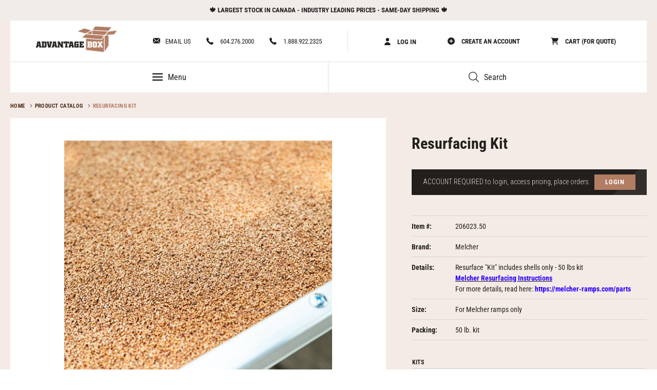

--- FILE ---
content_type: text/html; charset=utf-8
request_url: https://advantagebox.com/products/resurfacing-kit
body_size: 33959
content:
<!doctype html>
  <html class="no-js" lang="en">
  <head>
    
    
<!-- 3 -->
    
    
    
    
    
    
    
  
    
  
    
    
    
  
    
  
    
    <meta charset="utf-8">
    <meta http-equiv="X-UA-Compatible" content="IE=edge,chrome=1">
    <meta name="viewport" content="width=device-width,initial-scale=1">
    <meta name="theme-color" content="#b37d64">
    <link rel="canonical" href="https://advantagebox.com/products/resurfacing-kit"><link rel="shortcut icon" href="//advantagebox.com/cdn/shop/files/WeChat_Image_20180416142041_32x32.jpg?v=1664590679" type="image/png">
      <link rel="apple-touch-icon" href="//advantagebox.com/cdn/shop/files/WeChat_Image_20180416142041_32x32.jpg?v=1664590679">

  
<title>Resurfacing Kit
&ndash; Advantage Box Company Limited</title><meta name="description" content="Resurface &quot;Kit&quot; includes shells only - 50 lbs kit Melcher Resurfacing Instructions For more details, read here: https://melcher-ramps.com/parts"><!-- /snippets/social-meta-tags.liquid -->




<meta property="og:site_name" content="Advantage Box Company Limited">
<meta property="og:url" content="https://advantagebox.com/products/resurfacing-kit">
<meta property="og:title" content="Resurfacing Kit">
<meta property="og:type" content="product">
<meta property="og:description" content="Resurface &quot;Kit&quot; includes shells only - 50 lbs kit Melcher Resurfacing Instructions For more details, read here: https://melcher-ramps.com/parts">

  <meta property="og:price:amount" content="325.00">
  <meta property="og:price:currency" content="CAD">

<meta property="og:image" content="http://advantagebox.com/cdn/shop/files/melcher-NonSlipSurface_1200x1200.jpg?v=1732133876"><meta property="og:image" content="http://advantagebox.com/cdn/shop/files/Melcher_Surface_Kit_Literature_1200x1200.jpg?v=1724208734"><meta property="og:image" content="http://advantagebox.com/cdn/shop/files/Melcher_Logo_Horizontal_FullColor_BlackBackground-Photoroom_c0ad5349-8352-4885-b0f0-fd0e88879c29_1200x1200.jpg?v=1727983363">
<meta property="og:image:secure_url" content="https://advantagebox.com/cdn/shop/files/melcher-NonSlipSurface_1200x1200.jpg?v=1732133876"><meta property="og:image:secure_url" content="https://advantagebox.com/cdn/shop/files/Melcher_Surface_Kit_Literature_1200x1200.jpg?v=1724208734"><meta property="og:image:secure_url" content="https://advantagebox.com/cdn/shop/files/Melcher_Logo_Horizontal_FullColor_BlackBackground-Photoroom_c0ad5349-8352-4885-b0f0-fd0e88879c29_1200x1200.jpg?v=1727983363">


<meta name="twitter:card" content="summary_large_image">
<meta name="twitter:title" content="Resurfacing Kit">
<meta name="twitter:description" content="Resurface &quot;Kit&quot; includes shells only - 50 lbs kit Melcher Resurfacing Instructions For more details, read here: https://melcher-ramps.com/parts">

  
  
    <script>
      var theme = {
        breakpoints: {
          medium: 750,
          large: 990,
          widescreen: 1400
        },
        strings: {
          addToCart: "Add to cart",
          soldOut: "Sold out",
          unavailable: "Unavailable",
          regularPrice: "Regular price",
          salePrice: "Sale price",
          sale: "Sale",
          showMore: "Show More",
          showLess: "Show Less",
          addressError: "Error looking up that address",
          addressNoResults: "No results for that address",
          addressQueryLimit: "You have exceeded the Google API usage limit. Consider upgrading to a \u003ca href=\"https:\/\/developers.google.com\/maps\/premium\/usage-limits\"\u003ePremium Plan\u003c\/a\u003e.",
          authError: "There was a problem authenticating your Google Maps account.",
          newWindow: "Opens in a new window.",
          external: "Opens external website.",
          newWindowExternal: "Opens external website in a new window.",
          removeLabel: "Remove [product]",
          update: "Update",
          quantity: "Quantity",
          discountedTotal: "Discounted total",
          regularTotal: "Regular total",
          priceColumn: "See Price column for discount details.",
          quantityMinimumMessage: "You must select a quantity to add to cart.",
          cartError: "There was an error while updating your cart. Please try again.",
          removedItemMessage: "Removed \u003cspan class=\"cart__removed-product-details\"\u003e([quantity]) [link]\u003c\/span\u003e from your cart.",
          unitPrice: "Unit price",
          unitPriceSeparator: "per",
          oneCartCount: "1 item",
          otherCartCount: "[count] items",
          quantityLabel: "Quantity: [count]"
        },
        moneyFormat: "${{amount}}",
        moneyFormatWithCurrency: "${{amount}} CAD"
      }
  
      document.documentElement.className = document.documentElement.className.replace('no-js', 'js');
    </script><script src="//advantagebox.com/cdn/shop/t/21/assets/lazysizes.js?v=94224023136283657951653874071" async="async"></script>
    <script src="//advantagebox.com/cdn/shop/t/21/assets/vendor.js?v=32677105408435343411653874072" defer="defer"></script>
    <script src="//advantagebox.com/cdn/shop/t/21/assets/theme.js?v=174423277277130202121727383342" defer="defer"></script>
    <script src="//advantagebox.com/cdn/shopifycloud/storefront/assets/themes_support/api.jquery-7ab1a3a4.js" defer="defer"></script>
    
    <!-- false -->
  
    <script>window.performance && window.performance.mark && window.performance.mark('shopify.content_for_header.start');</script><meta id="shopify-digital-wallet" name="shopify-digital-wallet" content="/4977885233/digital_wallets/dialog">
<link rel="alternate" type="application/json+oembed" href="https://advantagebox.com/products/resurfacing-kit.oembed">
<script async="async" src="/checkouts/internal/preloads.js?locale=en-CA"></script>
<script id="shopify-features" type="application/json">{"accessToken":"6ef82e0bdd7b4c20b11f95f2811e6a09","betas":["rich-media-storefront-analytics"],"domain":"advantagebox.com","predictiveSearch":true,"shopId":4977885233,"locale":"en"}</script>
<script>var Shopify = Shopify || {};
Shopify.shop = "advantage-box-cad.myshopify.com";
Shopify.locale = "en";
Shopify.currency = {"active":"CAD","rate":"1.0"};
Shopify.country = "CA";
Shopify.theme = {"name":"advantagebox-shopify-theme\/main","id":120721375281,"schema_name":"Debut","schema_version":"13.2.2","theme_store_id":null,"role":"main"};
Shopify.theme.handle = "null";
Shopify.theme.style = {"id":null,"handle":null};
Shopify.cdnHost = "advantagebox.com/cdn";
Shopify.routes = Shopify.routes || {};
Shopify.routes.root = "/";</script>
<script type="module">!function(o){(o.Shopify=o.Shopify||{}).modules=!0}(window);</script>
<script>!function(o){function n(){var o=[];function n(){o.push(Array.prototype.slice.apply(arguments))}return n.q=o,n}var t=o.Shopify=o.Shopify||{};t.loadFeatures=n(),t.autoloadFeatures=n()}(window);</script>
<script id="shop-js-analytics" type="application/json">{"pageType":"product"}</script>
<script defer="defer" async type="module" src="//advantagebox.com/cdn/shopifycloud/shop-js/modules/v2/client.init-shop-cart-sync_BT-GjEfc.en.esm.js"></script>
<script defer="defer" async type="module" src="//advantagebox.com/cdn/shopifycloud/shop-js/modules/v2/chunk.common_D58fp_Oc.esm.js"></script>
<script defer="defer" async type="module" src="//advantagebox.com/cdn/shopifycloud/shop-js/modules/v2/chunk.modal_xMitdFEc.esm.js"></script>
<script type="module">
  await import("//advantagebox.com/cdn/shopifycloud/shop-js/modules/v2/client.init-shop-cart-sync_BT-GjEfc.en.esm.js");
await import("//advantagebox.com/cdn/shopifycloud/shop-js/modules/v2/chunk.common_D58fp_Oc.esm.js");
await import("//advantagebox.com/cdn/shopifycloud/shop-js/modules/v2/chunk.modal_xMitdFEc.esm.js");

  window.Shopify.SignInWithShop?.initShopCartSync?.({"fedCMEnabled":true,"windoidEnabled":true});

</script>
<script id="__st">var __st={"a":4977885233,"offset":-28800,"reqid":"791df50a-b64f-47ce-9381-9b1da7501818-1769058013","pageurl":"advantagebox.com\/products\/resurfacing-kit","u":"94afb723865a","p":"product","rtyp":"product","rid":6566893944881};</script>
<script>window.ShopifyPaypalV4VisibilityTracking = true;</script>
<script id="captcha-bootstrap">!function(){'use strict';const t='contact',e='account',n='new_comment',o=[[t,t],['blogs',n],['comments',n],[t,'customer']],c=[[e,'customer_login'],[e,'guest_login'],[e,'recover_customer_password'],[e,'create_customer']],r=t=>t.map((([t,e])=>`form[action*='/${t}']:not([data-nocaptcha='true']) input[name='form_type'][value='${e}']`)).join(','),a=t=>()=>t?[...document.querySelectorAll(t)].map((t=>t.form)):[];function s(){const t=[...o],e=r(t);return a(e)}const i='password',u='form_key',d=['recaptcha-v3-token','g-recaptcha-response','h-captcha-response',i],f=()=>{try{return window.sessionStorage}catch{return}},m='__shopify_v',_=t=>t.elements[u];function p(t,e,n=!1){try{const o=window.sessionStorage,c=JSON.parse(o.getItem(e)),{data:r}=function(t){const{data:e,action:n}=t;return t[m]||n?{data:e,action:n}:{data:t,action:n}}(c);for(const[e,n]of Object.entries(r))t.elements[e]&&(t.elements[e].value=n);n&&o.removeItem(e)}catch(o){console.error('form repopulation failed',{error:o})}}const l='form_type',E='cptcha';function T(t){t.dataset[E]=!0}const w=window,h=w.document,L='Shopify',v='ce_forms',y='captcha';let A=!1;((t,e)=>{const n=(g='f06e6c50-85a8-45c8-87d0-21a2b65856fe',I='https://cdn.shopify.com/shopifycloud/storefront-forms-hcaptcha/ce_storefront_forms_captcha_hcaptcha.v1.5.2.iife.js',D={infoText:'Protected by hCaptcha',privacyText:'Privacy',termsText:'Terms'},(t,e,n)=>{const o=w[L][v],c=o.bindForm;if(c)return c(t,g,e,D).then(n);var r;o.q.push([[t,g,e,D],n]),r=I,A||(h.body.append(Object.assign(h.createElement('script'),{id:'captcha-provider',async:!0,src:r})),A=!0)});var g,I,D;w[L]=w[L]||{},w[L][v]=w[L][v]||{},w[L][v].q=[],w[L][y]=w[L][y]||{},w[L][y].protect=function(t,e){n(t,void 0,e),T(t)},Object.freeze(w[L][y]),function(t,e,n,w,h,L){const[v,y,A,g]=function(t,e,n){const i=e?o:[],u=t?c:[],d=[...i,...u],f=r(d),m=r(i),_=r(d.filter((([t,e])=>n.includes(e))));return[a(f),a(m),a(_),s()]}(w,h,L),I=t=>{const e=t.target;return e instanceof HTMLFormElement?e:e&&e.form},D=t=>v().includes(t);t.addEventListener('submit',(t=>{const e=I(t);if(!e)return;const n=D(e)&&!e.dataset.hcaptchaBound&&!e.dataset.recaptchaBound,o=_(e),c=g().includes(e)&&(!o||!o.value);(n||c)&&t.preventDefault(),c&&!n&&(function(t){try{if(!f())return;!function(t){const e=f();if(!e)return;const n=_(t);if(!n)return;const o=n.value;o&&e.removeItem(o)}(t);const e=Array.from(Array(32),(()=>Math.random().toString(36)[2])).join('');!function(t,e){_(t)||t.append(Object.assign(document.createElement('input'),{type:'hidden',name:u})),t.elements[u].value=e}(t,e),function(t,e){const n=f();if(!n)return;const o=[...t.querySelectorAll(`input[type='${i}']`)].map((({name:t})=>t)),c=[...d,...o],r={};for(const[a,s]of new FormData(t).entries())c.includes(a)||(r[a]=s);n.setItem(e,JSON.stringify({[m]:1,action:t.action,data:r}))}(t,e)}catch(e){console.error('failed to persist form',e)}}(e),e.submit())}));const S=(t,e)=>{t&&!t.dataset[E]&&(n(t,e.some((e=>e===t))),T(t))};for(const o of['focusin','change'])t.addEventListener(o,(t=>{const e=I(t);D(e)&&S(e,y())}));const B=e.get('form_key'),M=e.get(l),P=B&&M;t.addEventListener('DOMContentLoaded',(()=>{const t=y();if(P)for(const e of t)e.elements[l].value===M&&p(e,B);[...new Set([...A(),...v().filter((t=>'true'===t.dataset.shopifyCaptcha))])].forEach((e=>S(e,t)))}))}(h,new URLSearchParams(w.location.search),n,t,e,['guest_login'])})(!0,!0)}();</script>
<script integrity="sha256-4kQ18oKyAcykRKYeNunJcIwy7WH5gtpwJnB7kiuLZ1E=" data-source-attribution="shopify.loadfeatures" defer="defer" src="//advantagebox.com/cdn/shopifycloud/storefront/assets/storefront/load_feature-a0a9edcb.js" crossorigin="anonymous"></script>
<script data-source-attribution="shopify.dynamic_checkout.dynamic.init">var Shopify=Shopify||{};Shopify.PaymentButton=Shopify.PaymentButton||{isStorefrontPortableWallets:!0,init:function(){window.Shopify.PaymentButton.init=function(){};var t=document.createElement("script");t.src="https://advantagebox.com/cdn/shopifycloud/portable-wallets/latest/portable-wallets.en.js",t.type="module",document.head.appendChild(t)}};
</script>
<script data-source-attribution="shopify.dynamic_checkout.buyer_consent">
  function portableWalletsHideBuyerConsent(e){var t=document.getElementById("shopify-buyer-consent"),n=document.getElementById("shopify-subscription-policy-button");t&&n&&(t.classList.add("hidden"),t.setAttribute("aria-hidden","true"),n.removeEventListener("click",e))}function portableWalletsShowBuyerConsent(e){var t=document.getElementById("shopify-buyer-consent"),n=document.getElementById("shopify-subscription-policy-button");t&&n&&(t.classList.remove("hidden"),t.removeAttribute("aria-hidden"),n.addEventListener("click",e))}window.Shopify?.PaymentButton&&(window.Shopify.PaymentButton.hideBuyerConsent=portableWalletsHideBuyerConsent,window.Shopify.PaymentButton.showBuyerConsent=portableWalletsShowBuyerConsent);
</script>
<script data-source-attribution="shopify.dynamic_checkout.cart.bootstrap">document.addEventListener("DOMContentLoaded",(function(){function t(){return document.querySelector("shopify-accelerated-checkout-cart, shopify-accelerated-checkout")}if(t())Shopify.PaymentButton.init();else{new MutationObserver((function(e,n){t()&&(Shopify.PaymentButton.init(),n.disconnect())})).observe(document.body,{childList:!0,subtree:!0})}}));
</script>

<script>window.performance && window.performance.mark && window.performance.mark('shopify.content_for_header.end');</script>
    <link href="https://fonts.gstatic.com" rel="dns-prefetch">
<link href="https://fonts.shopifycdn.com" rel="dns-prefetch">
<style>
body.view-mode-only .product-card-content .price,
body.view-mode-only .site-header-metas .site-header-account-links,
body.view-mode-only.template-product .product-form .product-form__item.product-custom-qty,
body.view-mode-only.template-product .product-form .product-form__item.product-page-total-block,
body.view-mode-only.template-product .product-form .product-form__item.product-form__error-message-wrapper,
body.view-mode-only.template-product .product-form .product-form__item.product-form__item--submit,
body.view-mode-only.template-product .product-form .product-form__item.login-to-see-price,
body.view-mode-only.template-product .product-form .product-form__item.open-account-block,
body.view-mode-only .site-header-nav-section ul li.b2b-nav-container,
body.view-mode-only .mobile-nav-wrapper .mobile-nav > li:nth-child(2),
body.view-mode-only .site-footer .footer-blocks .footer-block.footer-item-block-2 ul li:nth-child(2),
body.view-mode-only.template-search .list-view-item__price-column.login-to-see-price{ display: none !important; }

body.account-pending .product-form__item.product-page-total-block,
body.account-pending .cart__price > div,
body.account-pending .cart__final-price,
body.account-pending .cart-subtotal,
body.account-pending #product-modal-price,
body.account-pending .price{ display:none !important; }@font-face {
  font-family: "Roboto Condensed";
  font-weight: 400;
  font-style: normal;
  src: url("//advantagebox.com/cdn/fonts/roboto_condensed/robotocondensed_n4.01812de96ca5a5e9d19bef3ca9cc80dd1bf6c8b8.woff2") format("woff2"),
       url("//advantagebox.com/cdn/fonts/roboto_condensed/robotocondensed_n4.3930e6ddba458dc3cb725a82a2668eac3c63c104.woff") format("woff");
}

@font-face {
  font-family: "Roboto Condensed";
  font-weight: 400;
  font-style: normal;
  src: url("//advantagebox.com/cdn/fonts/roboto_condensed/robotocondensed_n4.01812de96ca5a5e9d19bef3ca9cc80dd1bf6c8b8.woff2") format("woff2"),
       url("//advantagebox.com/cdn/fonts/roboto_condensed/robotocondensed_n4.3930e6ddba458dc3cb725a82a2668eac3c63c104.woff") format("woff");
}



@font-face {
  font-family: "Roboto Condensed";
  font-weight: 700;
  font-style: normal;
  src: url("//advantagebox.com/cdn/fonts/roboto_condensed/robotocondensed_n7.0c73a613503672be244d2f29ab6ddd3fc3cc69ae.woff2") format("woff2"),
       url("//advantagebox.com/cdn/fonts/roboto_condensed/robotocondensed_n7.ef6ece86ba55f49c27c4904a493c283a40f3a66e.woff") format("woff");
}

@font-face {
  font-family: "Roboto Condensed";
  font-weight: 700;
  font-style: normal;
  src: url("//advantagebox.com/cdn/fonts/roboto_condensed/robotocondensed_n7.0c73a613503672be244d2f29ab6ddd3fc3cc69ae.woff2") format("woff2"),
       url("//advantagebox.com/cdn/fonts/roboto_condensed/robotocondensed_n7.ef6ece86ba55f49c27c4904a493c283a40f3a66e.woff") format("woff");
}

@font-face {
  font-family: "Roboto Condensed";
  font-weight: 400;
  font-style: italic;
  src: url("//advantagebox.com/cdn/fonts/roboto_condensed/robotocondensed_i4.05c7f163ad2c00a3c4257606d1227691aff9070b.woff2") format("woff2"),
       url("//advantagebox.com/cdn/fonts/roboto_condensed/robotocondensed_i4.04d9d87e0a45b49fc67a5b9eb5059e1540f5cda3.woff") format("woff");
}

@font-face {
  font-family: "Roboto Condensed";
  font-weight: 700;
  font-style: italic;
  src: url("//advantagebox.com/cdn/fonts/roboto_condensed/robotocondensed_i7.bed9f3a01efda68cdff8b63e6195c957a0da68cb.woff2") format("woff2"),
       url("//advantagebox.com/cdn/fonts/roboto_condensed/robotocondensed_i7.9ca5759a0bcf75a82b270218eab4c83ec254abf8.woff") format("woff");
}

.slick-slider {
    position: relative;
    display: block;
    box-sizing: border-box;
    -webkit-touch-callout: none;
    -webkit-user-select: none;
    -khtml-user-select: none;
    -moz-user-select: none;
    -ms-user-select: none;
    user-select: none;
    -ms-touch-action: pan-y;
    touch-action: pan-y;
    -webkit-tap-highlight-color: transparent
}
.slick-list {
    position: relative;
    overflow: hidden;
    display: block;
    margin: 0;
    padding: 0
}
.slick-slider .slick-track,.slick-slider .slick-list {
    -webkit-transform: translate3d(0, 0, 0);
    -moz-transform: translate3d(0, 0, 0);
    -ms-transform: translate3d(0, 0, 0);
    -o-transform: translate3d(0, 0, 0);
    transform: translate3d(0, 0, 0)
}
.slick-track {
    position: relative;
    left: 0;
    top: 0;
    display: flex
}
.slick-track:before,.slick-track:after {
    content: "";
    display: table
}
.slick-track:after {
    clear: both
}
.slick-loading .slick-track {
    visibility: hidden
}
.slick-slide {
    height: 100%;
    min-height: 1px;
    display: block;
    outline: 0;
    display: none
}

.slick-slide img {
    display: block
}
.slick-initialized .slick-slide {
    display: block
}

.slick-loading .slick-slide {
    visibility: hidden
}

.slick-loading .slick-list {
    background: #fff url(//advantagebox.com/cdn/shop/t/21/assets/ajax-loader.gif?v=41356863302472015721653874071) center center no-repeat
}

.slick-dotted.slick-slider {
  margin-bottom: 0px;
}

.index-section--slideshow .slideshow__arrows .slick-dots {
    list-style: none;
    display: block;
    text-align: right;
    padding: 0;
    margin: 0 0 49px;
}

.index-section--slideshow .slideshow__arrows .slick-dots li {
    position: relative;
    display: inline-block;
    height: 2px;
    width: 40px;
    margin: 0 0 0 10px;
    padding: 0;
    cursor: pointer
}

.index-section--slideshow .slideshow__arrows .slick-dots li button,
.index-section--slideshow .slideshow__arrows .slick-dots li a {
    border: 0;
    background: transparent;
    display: block;
    height: 40px;
    width: 2px;
    line-height: 0px;
    font-size: 0px;
    color: transparent;
    padding: 5px;
    cursor: pointer
}

.index-section--slideshow .slideshow__arrows .slick-dots li button:before,
.index-section--slideshow .slideshow__arrows .slick-dots li a:before {
    position: absolute;
    top: 0;
    left: 0;
    content: "\2022";
    width: 40px;
    height: 2px;
    font-family: "slick-icons, sans-serif";
    font-size: 6px;
    line-height: 20px;
    text-align: center;
    color: #fff;
    opacity: 0.25;
    -webkit-font-smoothing: antialiased;
    -moz-osx-font-smoothing: grayscale;
    border-radius:0;
}
*,*::before,*::after {
    box-sizing: border-box
}

body {
    margin: 0
}

article,aside,details,figcaption,figure,footer,header,hgroup,main,menu,nav,section,summary {
    display: block
}

body,input,textarea,button,select {
    -webkit-font-smoothing: antialiased;
    -webkit-text-size-adjust: 100%
}

a {
    background-color: transparent
}

img {
    max-width: 100%;
    border: 0
}

button,input,optgroup,select,textarea {
    color: inherit;
    font: inherit;
    margin: 0
}

a,button,[role="button"],input,label,select,textarea {
    touch-action: manipulation
}
.grid {
    *zoom:1;list-style: none;
    margin: 0;
    padding: 0;
    margin-left: -30px
}

.grid::after {
    content: '';
    display: table;
    clear: both
}

.grid__item {
    float: left;
    padding-left: 30px;
    width: 100%
}

.hide {
    display: none !important
}

.text-left {
    text-align: left !important
}

.text-right {
    text-align: right !important
}

.text-center {
    text-align: center !important
}



.text-center {
    text-align: center !important
}

.clearfix {
    *zoom:1}

.clearfix::after {
    content: '';
    display: table;
    clear: both
}

.visually-hidden,.icon__fallback-text {
    position: absolute !important;
    overflow: hidden;
    clip: rect(0 0 0 0);
    height: 1px;
    width: 1px;
    margin: -1px;
    padding: 0;
    border: 0
}

.hide {
    display: none !important
}
body,html {
    background-color: #fff
}

.page-width {
    *zoom:1;max-width: 1240px;
    margin: 0 auto
}
.page-width::after {
    content: '';
    display: table;
    clear: both
}

.main-content {
    display: block
}
.section-header {
    margin-bottom: 35px
}

@media only screen and (min-width: 750px) {
    .section-header {
        margin-bottom:55px
    }
}
body,input,textarea,button,select {
    font-size: 16px;
    font-family: "Roboto Condensed",sans-serif;
    font-style: normal;
    font-weight: 400;
    color: #221f1d;
    line-height: 1.5
}

h1,.h1,h2,.h2,h3,.h3,h4,.h4,h5,.h5,h6,.h6 {
    margin: 0 0 17.5px;
    font-family: "Roboto Condensed",sans-serif;
    font-style: normal;
    font-weight: 400;
    line-height: 1.2;
    overflow-wrap: break-word;
    word-wrap: break-word
}

h1 a,.h1 a,h2 a,.h2 a,h3 a,.h3 a,h4 a,.h4 a,h5 a,.h5 a,h6 a,.h6 a {
    color: inherit;
    text-decoration: none;
    font-weight: inherit
}

h1,.h1 {
    font-size: 2.1875em;
    text-transform: none;
    letter-spacing: 0
}
h2,.h2 {
    font-size: 1.25em;
    text-transform: uppercase;
    letter-spacing: 0.1em
}
h3,.h3 {
    font-size: 1.625em;
    text-transform: none;
    letter-spacing: 0
}

h4,.h4 {
    font-size: 1.0625em
}
p {
    color: #221f1d;
    margin: 0 0 19.44444px
}

p:last-child {
    margin-bottom: 0
}

li {
    list-style: none
}
.mega-title,.mega-subtitle {
    color: #fff
}
.template-index .index-section--slideshow{ display:none; }
.template-index .section-collection-list .collection-grid-block > .grid{ margin: 0 -20px; }
@media only screen and (min-width: 750px) {
    .mega-title,.mega-subtitle {
        text-shadow:0 0 4px rgba(0,0,0,0.4)
    }
    .template-index .index-section--slideshow{ display:block; }
    .template-index .section-collection-list{ display:none; }
}

.mega-title {
    margin-bottom: 8px
}
@media only screen and (min-width: 750px) {
    .mega-subtitle {
        font-size:1.25em;
        margin: 0 auto
    }
}

.icon {
    display: inline-block;
    width: 20px;
    height: 20px;
    vertical-align: middle;
    fill: currentColor
}


svg.icon:not(.icon--full-color) circle,svg.icon:not(.icon--full-color) ellipse,svg.icon:not(.icon--full-color) g,svg.icon:not(.icon--full-color) line,svg.icon:not(.icon--full-color) path,svg.icon:not(.icon--full-color) polygon,svg.icon:not(.icon--full-color) polyline,svg.icon:not(.icon--full-color) rect,symbol.icon:not(.icon--full-color) circle,symbol.icon:not(.icon--full-color) ellipse,symbol.icon:not(.icon--full-color) g,symbol.icon:not(.icon--full-color) line,symbol.icon:not(.icon--full-color) path,symbol.icon:not(.icon--full-color) polygon,symbol.icon:not(.icon--full-color) polyline,symbol.icon:not(.icon--full-color) rect {
    fill: inherit;
    stroke: inherit
}

ul,ol {
    margin: 0;
    padding: 0
}
a {
    color: #221f1d;
    text-decoration: none
}

a:not([disabled]):hover,a:focus {
    color: #4b4540
}

a[href^="tel"] {
    color: inherit
}

.btn,.shopify-payment-button .shopify-payment-button__button--unbranded {
    -moz-user-select: none;
    -ms-user-select: none;
    -webkit-user-select: none;
    user-select: none;
    -webkit-appearance: none;
    -moz-appearance: none;
    appearance: none;
    display: inline-block;
    width: auto;
    text-decoration: none;
    text-align: center;
    vertical-align: middle;
    cursor: pointer;
    border: 1px solid transparent;
    border-radius: 2px;
    padding: 8px 15px;
    background-color: #b37d64;
    color: #fff;
    font-family: "Roboto Condensed",sans-serif;
    font-style: normal;
    font-weight: 400;
    text-transform: uppercase;
    letter-spacing: 0.08em;
    white-space: normal;
    font-size: 14px
}

@media only screen and (min-width: 750px) {
    .btn,.shopify-payment-button .shopify-payment-button__button--unbranded {
        padding:10px 18px
    }
}
.btn--link {
    background-color: transparent;
    border: 0;
    margin: 0;
    color: #221f1d;
    text-align: left
}

.full-width-link {
    position: absolute;
    top: 0;
    right: 0;
    bottom: 0;
    left: 0;
    z-index: 2
}
svg:not(:root) {
    overflow: hidden
}
button {
    cursor: pointer
}


.site-header__logo img {
    display: block;
    width: 100%
}

.page-width {
    padding-left: 55px;
    padding-right: 55px
}

.page-width.no-padding {
    padding: 0
}

.page-container {
    transition: all 0.45s cubic-bezier(0.29, 0.63, 0.44, 1);
    position: relative;
    overflow: hidden
}
/*
@media only screen and (min-width: 750px) {
    .page-container {
        -ms-transform:translate3d(0, 0, 0);
        -webkit-transform: translate3d(0, 0, 0);
        transform: translate3d(0, 0, 0)
    }
}
*/
.grid--no-gutters {
    margin-left: 0
}

.grid--no-gutters .grid__item {
    padding-left: 0
}
.drawer {
    display: none;
    position: absolute;
    overflow: hidden;
    -webkit-overflow-scrolling: touch;
    z-index: 9;
    background-color: #fff;
    transition: all 0.45s cubic-bezier(0.29, 0.63, 0.44, 1)
}

.drawer--top {
    width: 100%
}
.drawer-page-content::after {
    visibility: hidden;
    opacity: 0;
    content: '';
    display: block;
    position: fixed;
    top: 0;
    left: 0;
    width: 100%;
    height: 100%;
    background-color: rgba(0,0,0,0.6);
    z-index: 8;
    transition: all 0.45s cubic-bezier(0.29, 0.63, 0.44, 1)
}

.grid--view-items {
    overflow: auto;
    margin-bottom: -35px
}

.grid-view-item {
    margin: 0 auto 35px
}
.grid-view-item__title {
    margin-bottom: 0;
    color: #221f1d
}
.grid-view-item__link {
    display: block
}
.grid-view-item__image-wrapper {
    margin: 0 auto 15px;
    position: relative;
    width: 100%
}

.grid--view-items .grid-view-item__image-wrapper {
    margin-bottom:0;
}
.grid--view-items .grid__item{ margin-bottom: 30px; }

.grid-view-item__image {
    display: block;
    margin: 0 auto;
    width: 100%
}

.grid-view-item__image-wrapper .grid-view-item__image {
    position: absolute;
    top: 0
}
.grid-view-item__image.lazyload {
    opacity: 0
}

.cart-popup-wrapper--hidden.cart-popup-wrapper {
  display: none;
  transform: translateY(-100%);
}
.announcement-bar {
    text-align: center;
    position: relative;
    z-index: 10
}

.announcement-bar__message {
    display: block;
    font-size: 13px;
    font-weight: bold;
    line-height: 1.54;
    padding: 10px 0 9px;
    text-transform: uppercase
}
.announcement-bar__message a:hover{ color:#b37d64; }

@media only screen and (min-width: 750px) {
    .announcement-bar__message {
        padding:10px 55px
    }
}
#shopify-section-account-order-history-banner,
#shopify-section-account-setup-banner{ margin-bottom: 90px; }
.style-tmp-custom-order-form #shopify-section-header,
.style-tmp-wide-with-banner #shopify-section-header,
.style-tmp-b2b_order-2 #shopify-section-header,
.template-customers-account #shopify-section-header,
.template-list-collections #shopify-section-header,
.style-tmp-account-setup #shopify-section-header,
.style-tmp-legal #shopify-section-header,
.style-tmp-legal-v2 #shopify-section-header,
.style-tmp-cause-we-care-about #shopify-section-header,
.style-tmp-contact #shopify-section-header,
.style-tmp-covid-19 #shopify-section-header,
.style-tmp-about-us #shopify-section-header,
.style-tmp-warehouse #shopify-section-header,
.template-index #shopify-section-header,
.template-collection #shopify-section-header {
    position: absolute
}
.style-tmp-custom-order-form #PageContainer,
.style-tmp-wide-with-banner #PageContainer,
.style-tmp-b2b_order-2 #PageContainer,
.template-customers-account #PageContainer,
.template-list-collections #PageContainer,
.style-tmp-account-setup #PageContainer,
.style-tmp-legal #PageContainer,
.style-tmp-legal-v2 #PageContainer,
.style-tmp-cause-we-care-about #PageContainer,
.style-tmp-contact #PageContainer,
.style-tmp-covid-19 #PageContainer,
.style-tmp-about-us #PageContainer,
.style-tmp-warehouse #PageContainer,
.template-collection #PageContainer{
    top: 40px;
}

.site-header-print {
    display: none
}
#shopify-section-header {
  position: relative;
  width: 100%;
  top: 0;
  left: 0;
  z-index: 1000
}
.site-header-sections.page-width {
    padding: 0 50px;
    background: #fff;
    border-bottom: 1px solid #e4e1de
}

.notification-new-user {
    display: none
}
.site-header-sections {
    display: -webkit-flex;
    display: -ms-flexbox;
    display: flex;
    width: 100%;
    -ms-flex-align: left;
    -webkit-align-items: left;
    -moz-align-items: left;
    -ms-align-items: left;
    -o-align-items: left;
    align-items: left
}

.site-header-sections .site-header-wrap {
    width: 100%;
    padding: 20px 0
}

.site-header-sections .site-header-wrap .site-header-metas-wrap {
    float: right
}

.site-header-sections .site-header-wrap ul {
    margin: 0;
    padding: 0;
    list-style: none
}

.site-header-sections .site-header-wrap ul li {
    float: left;
    margin-left: 30px
}
.site-header-sections .site-header-wrap ul li.cart.logged-in{ margin-left: 10px; position:relative; }
.site-header-sections .site-header-wrap ul li.account.logged-in{ position:relative; }


.site-header-sections .site-header-wrap ul li:first-child {
    margin-left: 0
}

.site-header-sections .site-header-wrap ul li a {
    display: block;
    line-height: 42px;
    font-size: 13px;
    color: #221f1d;
    text-decoration: none;
    text-transform: uppercase;
    height: 40px
}
.site-header-sections .site-header-wrap ul li a svg {
    display: inline-block;
    vertical-align: middle;
    margin-right: 10px;
    position: relative;
    top: -2px
}
.site-header-main-links {
    float: left
}
.site-header-account-links {
    float: right;
    border-left: 1px solid #e4e1de;
    padding-left: 50px;
    margin-left: 50px
}
.site-header-account-links.logged-in{
    padding-left: 30px;
}

.site-header-account-links a {
    font-weight: bold;
    padding: 0 10px 0 20px;
}

.site-header-metas {
    display: -webkit-flex;
    display: -ms-flexbox;
    display: flex;
    width: 100%;
    -webkit-justify-content: right;
    -ms-justify-content: right;
    justify-content: right
}

.site-header-metas .site-header-account-links {
    float: right
}

.site-header-metas .site-header-account-links .cart span.icon-cart {
    display: inline-block;
    width: 19px;
    height: 19px;
    background: url(//advantagebox.com/cdn/shop/t/21/assets/cart-png.png?v=154015465232334185381653874072) no-repeat center;
    vertical-align: middle;
    position: relative;
    top: -1px
}

.site-header-metas .site-header-account-links .site-header__cart-count {
    display: inline-block;
    font-size: 11px;
    font-weight: bold;
    padding: 4px;
    height: 17px;
    vertical-align: middle;
    line-height: 1;
    background: #b37d64;
    color: #fff;
    margin-left: 3px;
    position: relative;
    top: -1px
}

.site-header__logo {
    display: block;
    margin: 10px 0;
    width: 160px
}
.site-header-nav-section.page-width {
    background: #fff;
    padding: 0
}

.site-header-nav-section ul {
    list-style: none;
    margin: 0;
    padding: 0;
    display:table;
    width:100%;
}

.site-header-nav-section ul li {
    float:left;
    display:table-cell;
    vertical-align:middle;
}

.site-header-nav-section ul li a {
    display: block;
    font-size: 16px;
    color: #221f1d;
    line-height: 19px;
    padding: 20px 23px;
    margin: 0;
    text-decoration: none;
    float:left;
    width:100%;
}

.site-header-nav-section ul.navigation__links.with-b2b li a{
    padding: 20px 18px;
}
.site-header-nav-section ul.navigation__links.with-b2b > li > a > svg{
    width: 10px;
    margin-left: 30px;
    display: inline-block;
    vertical-align: middle;
    position: relative;
    top: -2px;
}

.site-header-nav-section ul li a.search {
    background: url(//advantagebox.com/cdn/shop/t/21/assets/search-interface-symbol@2x.png?v=91469738798165578221653874066) no-repeat center;
    background-size: 20px;
    background-position: center;
    text-indent: -9999px;
    width: 20px;
    overflow: hidden
}
.site-header-nav-section ul.navigation__links.with-b2b li.b2b-nav-container > a{
    background: #fff;
    color: #221f1d;
    text-decoration: none;
    font-size: 16px;
    padding: 20px 25px;
    float: left;
    height:59px;
	text-align:center;
}

.site-header-nav-section ul.navigation__links>li:first-child {
    padding-left: 25px
}
.site-header-nav-section ul.navigation__links.with-b2b>li:first-child {
    padding-left: 0
}
.site-header-nav-section ul.navigation__links>li.search-icon-menu {
    padding-right: 0;
    width: 486px;
    float: right;
    border-left: 1px solid #e4e1de;
}
.site-header-sections .site-header-wrap ul li ul{
    display:none;
}
.site-header-sections .site-header-wrap ul li a svg + svg{ width: 8px; margin-left:10px; }

.site-header-nav-section ul ul.b2b-sublinks{ display:none; }

.site-header-nav-section ul .navigation__sublinks-container {
    display: none;
    position: absolute;
    top: 100%;
    left: 0;
    width: 100%;
    background: #fff;
    border-top: 1px solid #e4e1de
}

ul.navigation__links li:hover>a {
    color: #b37d64
}

.site-header-nav-section-wrap {
    display: table;
    width: 100%;
    position: relative
}

.site-header-nav-section-wrap .mobile-search-block,.site-header-nav-section-wrap #nav_btn {
    display: none
}

.site-header-nav-section-wrap .site-header-nav-cell {
    display: table-cell
}

.site-header-nav-section-wrap .search-container-form {
    float: left;
    width: 100%;
    position: relative
}

.site-header-member-offer {
    width: 205px;
    vertical-align: middle
}

.site-header-member-offer a {
    display: block;
    width: 100%;
    height: 59px;
    line-height: 62px;
    text-align: center;
    background: #b37d64;
    color: #ffffff;
    text-decoration: none;
    font-size: 16px
}

.member-offer a:before {
    width: 52px;
    height: 14px;
    display: inline-block;
    content: "";
    background: url(//advantagebox.com/cdn/shop/t/21/assets/cam-copy_2@2x-new.png?v=63168420494803476471653874071) no-repeat center;
    background-size: 52px;
    vertical-align: middle;
    margin-right: 10px;
    position: relative;
    top: -2px
}

.search-bar {
    border-bottom: 1px solid #e8e9eb;
    padding: 0 27.5px;
    z-index: 1000
}

.mobile-nav-wrapper {
    -ms-transform: translateY(-100%);
    -webkit-transform: translateY(-100%);
    transform: translateY(-100%);
    position: absolute;
    top: 0;
    left: 0;
    background-color: #fff;
    transition: all 0.45s cubic-bezier(0.29, 0.63, 0.44, 1);
    display: none;
    overflow: hidden;
    width: 100%;
    border-top: 2px solid #b37d64
}

.slideshow-wrapper {
    position: relative;
    z-index: 2
}

.slideshow {
    position: unset;
    overflow: hidden;
    margin-bottom: 0;
    transition: height 0.6s cubic-bezier(0.44, 0.13, 0.48, 0.87)
}

@media only screen and (min-width: 750px) {
    .slideshow {
        position:relative
    }
}

.slideshow .slideshow__slide,.slideshow .slick-list,.slideshow .slick-track {
    height: 100%
}

.slideshow__slide {
    position: relative;
    overflow: hidden
}

.slideshow__text-wrap {
    position: relative;
    z-index:100;
}

.slideshow__text-content {
    width: 440px;
    height: 800px;
    display: table
}


.slideshow__text-content .page-width {
    padding: 180px 35px 0;
    display: table-cell;
    vertical-align: middle
}

.slideshow__text-content::after {
    content: '';
    content: '';
    display: block;
    width: 40px;
    height: 40px;
    position: absolute;
    margin-left: -20px;
    margin-top: -20px;
    border-radius: 50%;
    border: 3px solid #fff;
    border-top-color: transparent;
    -moz-animation: spin 0.65s infinite linear;
    -o-animation: spin 0.65s infinite linear;
    -webkit-animation: spin 0.65s infinite linear;
    animation: spin 0.65s infinite linear;
    opacity: 1;
    transition: all 1s cubic-bezier(0.29, 0.63, 0.44, 1);
    bottom: -55px;
    left: 50%
}

.slick-initialized .slideshow__text-content::after,.no-js .slideshow__text-content::after {
    opacity: 0;
    visibility: hidden;
    content: none
}

.index-section--slideshow {
    position: relative
}
.slideshow--footer-content {
    position: absolute;
    width: 100%;
    bottom: 0;
    left: 0;
    z-index: 1
}

.slideshow--footer-content:before {
    content: "";
    display: block;
    position: absolute;
    top: 0;
    left: 50%;
    right: 50%;
    bottom: 0;
    background: #332e2c;
    width: 50%
}

.slideshow--footer-content .page-width {
    padding: 35px 50px;
    position: relative;
    z-index: 2;
    background: #332e2c
}

.slideshow--footer-content .page-width .slideshow-mapimage {
    display: inline-block;
    vertical-align: middle;
    max-width: 93px;
    margin-right: 10px
}

.slideshow--footer-content .page-width span.content {
    display: inline-block;
    vertical-align: middle;
    width: 220px;
    font-size: 13px;
    font-weight: bold;
    line-height: 1.54;
    text-transform: uppercase;
    color: #fff
}
.slideshow__title,.slideshow__subtitle {
    color: #fff
}
.slideshow__text-content-list .intro-title {
	margin-bottom:28px;
    font-size: 24px;
    font-weight: bold;
    line-height: 1.05;
    color: #fff;
}
.slideshow__title {
    font-size: 42px;
    font-weight: bold;
    line-height: 1.05;
    margin-bottom: 22px;
    color: #fff;
    text-transform: uppercase
}


.slideshow__subtitle {
    width: 300px;
    max-width: 100%;
    color: #fff;
    font-size: 18px;
    font-weight: 300;
    line-height: 1.67;
    display: block;
    margin: 0
}
.slideshow__btn-wrapper {
    border: none;
    background-color: transparent
}

@media only screen and (min-width: 750px) {
    .slideshow__btn-wrapper--push {
        margin-top:30px
    }
}
.slideshow__btn.btn {
    width: 180px;
    height: 60px;
    padding: 0;
    line-height: 60px;
    background: #fff;
    border-radius: 0;
    color: #221f1d;
    font-weight: bold;
    font-size: 13px
}


.slideshow__controls {
    display: none;
    justify-content: center;
    position: absolute;
    top: 0px;
    right: 0px;
    margin-bottom: 0
}

.slideshow__controls .page-width {
    position: relative;
    padding: 0
}

@media only screen and (min-width: 750px) {
    .slideshow__controls {
        top:auto;
        bottom: 0;
        left: 0
    }
}
.slick-initialized+.slideshow__controls {
    display: block
}
.slideshow__arrows {
    padding: 0;
    background-clip: content-box;
    color: rgba(255,255,255,0.5);
    transition: color 0.2s cubic-bezier(0.44, 0.13, 0.48, 0.87),background-color 0.2s cubic-bezier(0.44, 0.13, 0.48, 0.87);
    display: none
}

@media only screen and (min-width: 750px) {
    .slideshow__arrows {
        display:block
    }
}

.slideshow__arrows .slideshow__arrow {
    height: 50px;
    width: 50px;
    position: absolute;
    top: -5px;
    padding: 0 0.9rem;
    cursor: pointer;
    transition: color 0.2s cubic-bezier(0.44, 0.13, 0.48, 0.87),background-color 0.2s cubic-bezier(0.44, 0.13, 0.48, 0.87);
    background-color: #fff;
    color: #b37d64;
    border: none;
    line-height: 55px
}
.slideshow__arrows .slideshow__arrow-left {
    bottom: 100px;
    right: 50px;
    top: auto;
    background: #fff;
    color: #b37d64;
    order: -1
}

.slideshow__arrows .slideshow__arrow-right {
    bottom: 100px;
    right: 0;
    top: auto;
    background: #fff;
    color: #b37d64;
    order: 1
}

.slideshow__arrows .slick-dots {
    line-height: 0
}
.slideshow__arrows .slick-dots li {
    width: 40px;
    height: 2px;
    margin-left: 5px
}

.slideshow__arrows .slick-dots li button::before,.slideshow__arrows .slick-dots li a::before {
    width: 40px;
    height: 2px;
    color: #8e8079;
    border: none;
    opacity: 1;
    border-radius: 0
}

.slideshow__arrows .slick-dots li.slick-active button::before,.slideshow__arrows .slick-dots li.slick-active a::before {
    color: #b37d64
}

.index-section--slideshow {
    background: #221f1d
}

.slideshow-wrapper .slideshow-custom-wrapper.page-width {
    padding: 0;
}
.slideshow-wrapper .slideshow-custom-wrapper.page-width.image-slide{  }

.slideshow-wrapper .slideshow-main__image {
    position: absolute;
    width: 100%;
    top: 50%;
    left: 50%;
    z-index: 3;
    transform: translate(-50%, -50%);
}

.slideshow {
    height: auto !important;
    max-height: 100% !important
}

.slideshow-custom-wrapper .video-overlay-vimeo-wrap {
    position: absolute;
    width: 100%;
    top: 0;
    left: 0;
    z-index: 24;
    height: 100%;
    background: url(//advantagebox.com/cdn/shop/t/21/assets/play.png?v=127271451806142895081653874072) no-repeat center;
    opacity: 1
}

.slideshow-custom-wrapper .video-overlay-vimeo-wrap.playing {
    background: 0 0
}
.slideshow-wrapper .slideshow-main__image.video-slide{ opacity:0; }
.slideshow-custom-wrapper .video-custom-wrapper{
    position: absolute;
    width: 100%;
    height: 100%;
    top: 0;
    left: 0;
    z-index: 23;
    overflow:hidden;
    background-color:#000;
}

.slideshow-custom-wrapper embed,.slideshow-custom-wrapper iframe,.slideshow-custom-wrapper object {
    position:absolute; width:220%; height:220%; top:50%; left:50%; transform:translate(-50%, -50%);
}

.price {
    display: -webkit-flex;
    display: -ms-flexbox;
    display: flex;
    width: 100%;
    -webkit-flex-wrap: wrap;
    -moz-flex-wrap: wrap;
    -ms-flex-wrap: wrap;
    flex-wrap: wrap;
    margin-top: 0;
    margin-bottom: 0
}

.site-footer {
    padding: 80px 0;
    background: #221f1d
}

.site-footer .page-width {
    padding: 0 35px
}

.site-footer .footer-blocks {
    padding-bottom: 75px
}


.site-footer .footer-image-block.footer-logos{
    max-width: 100%;
    display: flex;
    flex-wrap: wrap;
    align-content: center;
    justify-content: center;
    row-gap: 20px;
    column-gap:20px;
}
.site-footer .footer-image-block.footer-logos a{
    display:inline-flex;
    align-items: center;
    align-content: center;
    justify-content: center;
}

@media only screen and (min-width: 750px) {
    .site-footer .footer-blocks {
        display:table;
        vertical-align: top;
        width: 100%
    }
    
    .site-footer .footer-image-block.footer-logos{
        justify-content: flex-end;
    }
    .site-footer .footer-blocks .footer-block {
        display: table-cell;
        vertical-align: top;
        width:20%;
    }
    .site-footer .footer-blocks .footer-block.footer-item-block-5{ text-align:right }
    .site-footer .footer-blocks .footer-block.footer-item-block-5 ul{
        display: inline-flex;
        flex-direction: column;
        align-items: flex-start;
    }
    .footer-copy{
        display: flex;
        flex-direction: row-reverse;
        justify-content: space-between;
    }
}

@media only screen and (min-width: 1100px) {
    .site-footer .footer-image-block.footer-logos{
        column-gap:48px;
    }
}
@media only screen and (max-width: 749px) {
    .site-footer .footer-block.footer-item-block-5{ width: 100%; margin-bottom:40px; }
    .site-footer .footer-block.footer-item-block-5 ul{ display:flex; }
    .site-footer .footer-block.footer-item-block-5 ul li{ width: 50%; }
    .footer-logos-container{ margin-bottom: 36px; }
}

@media only screen and (max-width: 480px) {
    .site-footer .footer-image-block.footer-logos{
        column-gap:12px;
    }
    .site-footer .footer-image-block.footer-logos a img{ max-height: 28px; width: auto; }
}
@media only screen and (max-width: 400px) {
    .site-footer .footer-image-block.footer-logos{
        column-gap:10px;
    }
}

.site-footer ul {
    padding: 0;
    margin: 0
}
.site-footer ul li span,
.site-footer ul li a {
    color: #e3d9d4;
    font-size: 16px;
    line-height: 2.5;
    text-decoration: none
}
.site-footer ul li.meta-link span,
.site-footer ul li.meta-link a {
    padding-left: 29px;
    position: relative;
    display: inline-block
}
.site-footer ul li.meta-link span svg,
.site-footer ul li.meta-link a svg {
    width: 14px;
    height: 14px;
    position: absolute;
    left: 0;
    top: 12px
}

.site-footer ul li.meta-link.phone a {
    background: url(//advantagebox.com/cdn/shop/t/21/assets/phone-receiver_3@2x.png?v=74182934062892870711653874066) no-repeat;
    background-size: 14px;
    background-position: 0px 12px
}

.site-footer ul li.meta-link.map a {
    line-height: 23px;
    padding-top: 8px;
}

.site-footer ul li.meta-link.fax a {
    background: url(//advantagebox.com/cdn/shop/t/21/assets/printer@2x.png?v=131943307780791289081653874066) no-repeat;
    background-size: 14px;
    background-position: 0px 12px
}

.site-footer ul li.meta-link.email a {
    background: url(//advantagebox.com/cdn/shop/t/21/assets/email-black-envelope-back_2@2x.png?v=144379951498594082841653874072) no-repeat;
    background-size: 14px;
    background-position: 0px 12px
}

.site-footer .footer-item-block-5 ul li.meta-link span{
    display: inline-flex;
    align-items: center;
    align-content: center;
    justify-content: center;
    height: 24px;
    width: 24px;
    vertical-align: middle;
    padding: 0;
    position: relative;
    top: -3px;
    margin-right: 5px;
    border-radius: 2px;
    background: #0865FF;
}
.site-footer .footer-item-block-5 ul li.meta-link span svg{
    position:relative;
    top:0;
    left:0;
}
.site-footer .footer-item-block-5 ul li.meta-link span svg path{
fill:#fff;
}
.site-footer .footer-item-block-5 ul li.meta-link a{ padding-left:0; }

.footer-copy {
    text-align: center
}

.footer-copy,.footer-copy a {
    color: #b37d64;
    font-size: 14px;
    line-height: 2.21;
    text-decoration: none
}
@media only screen and (min-width: 750px) {
    .footer-copy .copy {
        float:left
    }

    .footer-copy .signature {
        float: right
    }
}

.footer-item-block-6 {
    text-align: right;
    padding-top: 12px
}

.footer-item-block-6 img.second {
    margin-left: 20px
}

.footer-item-block-6 div div {
    padding-top: 20px
}
.feature-row {
    display: -webkit-flex;
    display: -ms-flexbox;
    display: flex;
    width: 100%;
    -webkit-justify-content: space-between;
    -ms-justify-content: space-between;
    justify-content: space-between;
    -ms-flex-align: center;
    -webkit-align-items: center;
    -moz-align-items: center;
    -ms-align-items: center;
    -o-align-items: center;
    align-items: center
}
.feature-row__item {
    -webkit-flex: 0 1 50%;
    -moz-flex: 0 1 50%;
    -ms-flex: 0 1 50%;
    flex: 0 1 50%
}


.product-card {
    position: relative
}
.product-card__image-with-placeholder-wrapper {
    position: relative
}

.product-card__title {
    border-bottom: 1px solid transparent;
    display: inline
}

.section-collection-list {
    background: #f4ebe7;
    overflow: hidden
}

.section-collection-list .grid .grid__item {
    margin-bottom: 0;
}


.collection-grid-item-block a {
    background: #fff;
    height: 230px;
    padding: 40px;
    text-transform: uppercase
}

.collection-grid-item-block a,.collection-grid-item-block a .wrapper {
    display: table;
    width: 100%
}

.collection-grid-item-block a .wrap-block,.collection-grid-item-block a .wrap {
    display: table-cell;
    vertical-align: middle
}

.collection-grid-item-block a .wrap-image {
    width: 150px
}

.collection-grid-item-block a .wrap-image img {
    display: block;
    margin: 0 auto;
    max-height: 150px
}

.collection-grid-item-block a .wrap-block {
    position: relative;
    z-index: 10
}

.collection-grid-item-block a h3,.collection-grid-item-block a .h3 {
    font-size: 30px;
    font-weight: bold;
    line-height: 1.03;
    margin-bottom: 12px;
    color: #b37d64;
    text-transform: uppercase
}

.collection-grid-item-block a span.explore {
    text-decoration: underline;
    color: #221f1d;
    font-size: 13px;
    font-weight: bold
}

.collection-grid-item-block a .collection-grid-item__wrap-block {
    padding-left: 30px
}

.index-section.featured-collection {
    padding: 90px 0;
    background: #f4ebe7
}
.index-section.featured-collection .page-width {
    padding: 0;
    position: relative
}

.index-section.featured-collection .section-header {
    margin-bottom: 35px
}

.index-section.featured-collection .section-header h2,.index-section.featured-collection .section-header .h2 {
    margin: 0;
    font-size: 30px;
    font-weight: bold;
    line-height: 1.03;
    color: #221f1d;
    padding: 10px 0 9px;
    text-transform: none;
    letter-spacing: 0
}

.index-section.featured-collection .grid {
    margin-left: -20px;
    margin-bottom: 0;
    display: -webkit-flex;
    display: -ms-flexbox;
    display: flex;
    -webkit-flex-wrap: wrap;
    -moz-flex-wrap: wrap;
    -ms-flex-wrap: wrap;
    flex-wrap: wrap;
    -webkit-justify-content: center;
    -ms-justify-content: center;
    justify-content: center
}

.index-section.featured-collection .grid .grid__item {
    padding-left: 20px
}

.index-section.featured-collection .product-card {
    background: #fff;
    margin: 0;
    height: 100%
}

.index-section.featured-collection .product-card .product-card-content {
    padding: 27px 25px
}

.index-section.featured-collection .product-card .product-card-content .h4 {
    color: #221f1d;
    font-size: 16px;
    font-weight: 400;
    line-height: 1;
    margin-bottom: 12px;
    display: block;
    border-bottom: 0
}

.index-section.featured-collection .product-card .product-card-content .price {
    font-size: 13px;
    text-align: center;
    -webkit-justify-content: center;
    -ms-justify-content: center;
    justify-content: center;
    margin-bottom: 24px
}

.index-section.featured-collection .product-card .product-card-content .price a {
    color: #a2a2a2
}

.index-section.featured-collection .product-card .product-card-content .more-details {
    color: #b37d64;
    text-align: center;
    font-size: 13px;
    font-weight: bold;
    letter-spacing: 0.93px;
    line-height: 1;
    text-transform: uppercase
}

.index-section.featured-collection .view-all {
    font-size: 13px;
    font-weight: bold;
    color: #fff;
    display: block;
    width: 150px;
    height: 50px;
    text-align: center;
    background: #221f1d;
    line-height: 52px;
    padding: 0;
    position: absolute;
    top: 0;
    right: 0
}

.index-section.need-assistance-block {
    position: relative;
    padding-top: 92px;
    margin-bottom: 110px
}
.index-section.need-assistance-block:before {
    background: #fff8f5;
    width: 50%;
    height: 100%;
    top: 0;
    left: 0;
    content: "";
    display: block;
    position: absolute
}

.index-section.need-assistance-block .page-width {
    padding: 0;
    position: relative;
    z-index: 3
}

.index-section.need-assistance-block .section-header {
    margin-bottom: 25px
}

.index-section.need-assistance-block .section-header h2,.index-section.need-assistance-block .section-header .h2 {
    margin: 0;
    font-size: 48px;
    font-weight: bold;
    line-height: 1.13;
    color: #b37d64;
    text-transform: uppercase;
    font-size: 48px;
    font-weight: bold;
    letter-spacing: 1px;
    width: 320px;
    max-width: 100%
}

.index-section.need-assistance-block .first-wrap {
    padding-bottom: 61px
}

.index-section.need-assistance-block .image-block img {
    position: relative;
    top: 67px
}

.index-section.need-assistance-block .flex-block-setup {
    margin-left: -20px;
    margin-bottom: 0;
    display: -webkit-flex;
    display: -ms-flexbox;
    display: flex;
    -webkit-flex-wrap: wrap;
    -moz-flex-wrap: wrap;
    -ms-flex-wrap: wrap;
    flex-wrap: wrap;
    -webkit-justify-content: center;
    -ms-justify-content: center;
    justify-content: center
}

.index-section.need-assistance-block .flex-block-setup .flex-block-wrap {
    padding-left: 20px
}

.index-section.need-assistance-block .contact-block-wrap {
    margin-bottom: 29px
}

.index-section.need-assistance-block .contact-block-wrap h3,.index-section.need-assistance-block .contact-block-wrap .h3 {
    color: #b37d64;
    font-size: 18px;
    line-height: 1;
    margin-bottom: 8px;
    display: block;
    border-bottom: 0
}

.index-section.need-assistance-block .contact-block-wrap ul {
    list-style: none;
    padding: 0;
    margin: 0;
    line-height: 1.88
}

.index-section.need-assistance-block .contact-block-wrap ul li {
    font-weight: bold
}

.index-section.need-assistance-block .contact-block-wrap ul li,.index-section.need-assistance-block .contact-block-wrap ul li a {
    color: #221f1d;
    text-decoration: none
}

.index-section.need-assistance-block .contact-block-wrap ul li a {
    font-weight: 400
}

.index-section.need-assistance-block .contact-block-wrap ul li a.meta-link {
    color: #b37d64;
    text-decoration: underline
}

.index-section.need-assistance-block .contact-block-wrap ul.fw-normal li {
    font-weight: 400 !important
}

.index-section.need-assistance-block .view-all {
    font-size: 13px;
    letter-spacing: 0.93px;
    font-weight: bold;
    color: #fff;
    display: block;
    width: 180px;
    height: 60px;
    text-align: center;
    background: #b37d64;
    line-height: 62px;
    padding: 0;
    position: absolute;
    top: 23px;
    right: 0;
    text-transform: uppercase
}

.index-section.two-block-grid .page-width {
    padding: 0
}

.index-section.two-block-grid .feature-row {
    border-top: 1px solid #e4e1de
}

.index-section.two-block-grid .feature-row__item {
    padding: 95px 0 97px
}

.index-section.two-block-grid .feature-row__item.last {
    border-left: 1px solid #e4e1de
}

.index-section.two-block-grid .feature-row__item .featured-box {
    width: 350px;
    max-width: 100%;
    text-align: center;
    margin: 0 auto
}

.index-section.two-block-grid .feature-row__item .featured-box p {
    color: #221f1d;
    font-size: 16px;
    line-height: 1.5;
    margin-bottom: 17px
}

.index-section.two-block-grid .feature-row__item .featured-box h3,.index-section.two-block-grid .feature-row__item .featured-box .h3 {
    color: #b37d64;
    margin-bottom: 22px;
    font-size: 30px;
    text-transform: uppercase;
    line-height: 1.03;
    font-weight: bold
}

.index-section.two-block-grid .feature-row__item .featured-box .link-style {
    color: #221f1d;
    text-decoration: underline;
    font-size: 13px;
    font-weight: bold;
    text-transform: uppercase
}

#shopify-section-footer{ position: relative;}
#redirect-bar {
  background: #efecea;
  text-align: center;
  padding: 17px;
  position: fixed;
  top: -120px;
  left: 0;
  z-index: 9999;
  width: 100%;
  display:none;
}
.page-hero__image, .collection-hero__image{
    height: 375px;
}
.collection-wrap-block{ background:#efecea; }
.back-to-catalog{
    position: absolute;
    left: 50%;
    transform: translateX(-50%);
    top: 157px;
    z-index: 1;
    color: #fff;
    font-size: 14px;
    font-weight: bold;
	background:url(//advantagebox.com/cdn/shop/t/21/assets/arrow-left-white.png?v=50043224655093223741653874072) no-repeat left center;
    background-size: 16px auto;
    padding-left: 27px;
	&:hover{ color:#fff; }
}
</style>
    


<link name="theme" as="style" onload="this.onload=null;this.rel='stylesheet'">
<noscript><link rel="stylesheet" href="//advantagebox.com/cdn/shop/t/21/assets/theme.scss.css?v=94271173195826045981745815011"></noscript>

<script>
/*! loadCSS. [c]2017 Filament Group, Inc. MIT License */
!function(a){"use strict";var b=function(b,c,d){function e(a){return h.body?a():void setTimeout(function(){e(a)})}function f(){i.addEventListener&&i.removeEventListener("load",f);if(!Shopify.designMode)i.media=d||"all"}var g,h=a.document,i=h.createElement("link");if(c)g=c;else{var j=(h.body||h.getElementsByTagName("head")[0]).childNodes;g=j[j.length-1]}var k=h.styleSheets;i.rel="stylesheet",i.href=b,i.media=Shopify.designMode?d||"all":"only x",e(function(){g.parentNode.insertBefore(i,c?g:g.nextSibling)});var l=function(a){for(var b=i.href,c=k.length;c--;)if(k[c].href===b)return a();setTimeout(function(){l(a)})};return i.addEventListener&&i.addEventListener("load",f),i.onloadcssdefined=l,l(f),i};"undefined"!=typeof exports?exports.loadCSS=b:a.loadCSS=b}("undefined"!=typeof global?global:this);
/*! onloadCSS. (onload callback for loadCSS) [c]2017 Filament Group, Inc. MIT License */
function onloadCSS(a,b){function c(){!d&&b&&(d=!0,b.call(a))}var d;a.addEventListener&&a.addEventListener("load",c),a.attachEvent&&a.attachEvent("onload",c),"isApplicationInstalled"in navigator&&"onloadcssdefined"in a&&a.onloadcssdefined(c)}

// Insert our stylesheet before our preload <link> tag
var preload = document.querySelector('link[name="theme"]');
var stylesheet = loadCSS('//advantagebox.com/cdn/shop/t/21/assets/theme.scss.css?v=94271173195826045981745815011', preload);
// Create a property to easily detect if the stylesheet is done loading
onloadCSS(stylesheet, function() { stylesheet.loaded = true; });
</script>
    <link href="//advantagebox.com/cdn/shop/t/21/assets/order-print.scss.css?v=91728816490189727251653874077" rel="stylesheet" type="text/css" media="print" />
    


    <script>
      
        var customerTags = [];
      
    </script>
  <script src="https://cdn.shopify.com/extensions/19689677-6488-4a31-adf3-fcf4359c5fd9/forms-2295/assets/shopify-forms-loader.js" type="text/javascript" defer="defer"></script>
<link href="https://monorail-edge.shopifysvc.com" rel="dns-prefetch">
<script>(function(){if ("sendBeacon" in navigator && "performance" in window) {try {var session_token_from_headers = performance.getEntriesByType('navigation')[0].serverTiming.find(x => x.name == '_s').description;} catch {var session_token_from_headers = undefined;}var session_cookie_matches = document.cookie.match(/_shopify_s=([^;]*)/);var session_token_from_cookie = session_cookie_matches && session_cookie_matches.length === 2 ? session_cookie_matches[1] : "";var session_token = session_token_from_headers || session_token_from_cookie || "";function handle_abandonment_event(e) {var entries = performance.getEntries().filter(function(entry) {return /monorail-edge.shopifysvc.com/.test(entry.name);});if (!window.abandonment_tracked && entries.length === 0) {window.abandonment_tracked = true;var currentMs = Date.now();var navigation_start = performance.timing.navigationStart;var payload = {shop_id: 4977885233,url: window.location.href,navigation_start,duration: currentMs - navigation_start,session_token,page_type: "product"};window.navigator.sendBeacon("https://monorail-edge.shopifysvc.com/v1/produce", JSON.stringify({schema_id: "online_store_buyer_site_abandonment/1.1",payload: payload,metadata: {event_created_at_ms: currentMs,event_sent_at_ms: currentMs}}));}}window.addEventListener('pagehide', handle_abandonment_event);}}());</script>
<script id="web-pixels-manager-setup">(function e(e,d,r,n,o){if(void 0===o&&(o={}),!Boolean(null===(a=null===(i=window.Shopify)||void 0===i?void 0:i.analytics)||void 0===a?void 0:a.replayQueue)){var i,a;window.Shopify=window.Shopify||{};var t=window.Shopify;t.analytics=t.analytics||{};var s=t.analytics;s.replayQueue=[],s.publish=function(e,d,r){return s.replayQueue.push([e,d,r]),!0};try{self.performance.mark("wpm:start")}catch(e){}var l=function(){var e={modern:/Edge?\/(1{2}[4-9]|1[2-9]\d|[2-9]\d{2}|\d{4,})\.\d+(\.\d+|)|Firefox\/(1{2}[4-9]|1[2-9]\d|[2-9]\d{2}|\d{4,})\.\d+(\.\d+|)|Chrom(ium|e)\/(9{2}|\d{3,})\.\d+(\.\d+|)|(Maci|X1{2}).+ Version\/(15\.\d+|(1[6-9]|[2-9]\d|\d{3,})\.\d+)([,.]\d+|)( \(\w+\)|)( Mobile\/\w+|) Safari\/|Chrome.+OPR\/(9{2}|\d{3,})\.\d+\.\d+|(CPU[ +]OS|iPhone[ +]OS|CPU[ +]iPhone|CPU IPhone OS|CPU iPad OS)[ +]+(15[._]\d+|(1[6-9]|[2-9]\d|\d{3,})[._]\d+)([._]\d+|)|Android:?[ /-](13[3-9]|1[4-9]\d|[2-9]\d{2}|\d{4,})(\.\d+|)(\.\d+|)|Android.+Firefox\/(13[5-9]|1[4-9]\d|[2-9]\d{2}|\d{4,})\.\d+(\.\d+|)|Android.+Chrom(ium|e)\/(13[3-9]|1[4-9]\d|[2-9]\d{2}|\d{4,})\.\d+(\.\d+|)|SamsungBrowser\/([2-9]\d|\d{3,})\.\d+/,legacy:/Edge?\/(1[6-9]|[2-9]\d|\d{3,})\.\d+(\.\d+|)|Firefox\/(5[4-9]|[6-9]\d|\d{3,})\.\d+(\.\d+|)|Chrom(ium|e)\/(5[1-9]|[6-9]\d|\d{3,})\.\d+(\.\d+|)([\d.]+$|.*Safari\/(?![\d.]+ Edge\/[\d.]+$))|(Maci|X1{2}).+ Version\/(10\.\d+|(1[1-9]|[2-9]\d|\d{3,})\.\d+)([,.]\d+|)( \(\w+\)|)( Mobile\/\w+|) Safari\/|Chrome.+OPR\/(3[89]|[4-9]\d|\d{3,})\.\d+\.\d+|(CPU[ +]OS|iPhone[ +]OS|CPU[ +]iPhone|CPU IPhone OS|CPU iPad OS)[ +]+(10[._]\d+|(1[1-9]|[2-9]\d|\d{3,})[._]\d+)([._]\d+|)|Android:?[ /-](13[3-9]|1[4-9]\d|[2-9]\d{2}|\d{4,})(\.\d+|)(\.\d+|)|Mobile Safari.+OPR\/([89]\d|\d{3,})\.\d+\.\d+|Android.+Firefox\/(13[5-9]|1[4-9]\d|[2-9]\d{2}|\d{4,})\.\d+(\.\d+|)|Android.+Chrom(ium|e)\/(13[3-9]|1[4-9]\d|[2-9]\d{2}|\d{4,})\.\d+(\.\d+|)|Android.+(UC? ?Browser|UCWEB|U3)[ /]?(15\.([5-9]|\d{2,})|(1[6-9]|[2-9]\d|\d{3,})\.\d+)\.\d+|SamsungBrowser\/(5\.\d+|([6-9]|\d{2,})\.\d+)|Android.+MQ{2}Browser\/(14(\.(9|\d{2,})|)|(1[5-9]|[2-9]\d|\d{3,})(\.\d+|))(\.\d+|)|K[Aa][Ii]OS\/(3\.\d+|([4-9]|\d{2,})\.\d+)(\.\d+|)/},d=e.modern,r=e.legacy,n=navigator.userAgent;return n.match(d)?"modern":n.match(r)?"legacy":"unknown"}(),u="modern"===l?"modern":"legacy",c=(null!=n?n:{modern:"",legacy:""})[u],f=function(e){return[e.baseUrl,"/wpm","/b",e.hashVersion,"modern"===e.buildTarget?"m":"l",".js"].join("")}({baseUrl:d,hashVersion:r,buildTarget:u}),m=function(e){var d=e.version,r=e.bundleTarget,n=e.surface,o=e.pageUrl,i=e.monorailEndpoint;return{emit:function(e){var a=e.status,t=e.errorMsg,s=(new Date).getTime(),l=JSON.stringify({metadata:{event_sent_at_ms:s},events:[{schema_id:"web_pixels_manager_load/3.1",payload:{version:d,bundle_target:r,page_url:o,status:a,surface:n,error_msg:t},metadata:{event_created_at_ms:s}}]});if(!i)return console&&console.warn&&console.warn("[Web Pixels Manager] No Monorail endpoint provided, skipping logging."),!1;try{return self.navigator.sendBeacon.bind(self.navigator)(i,l)}catch(e){}var u=new XMLHttpRequest;try{return u.open("POST",i,!0),u.setRequestHeader("Content-Type","text/plain"),u.send(l),!0}catch(e){return console&&console.warn&&console.warn("[Web Pixels Manager] Got an unhandled error while logging to Monorail."),!1}}}}({version:r,bundleTarget:l,surface:e.surface,pageUrl:self.location.href,monorailEndpoint:e.monorailEndpoint});try{o.browserTarget=l,function(e){var d=e.src,r=e.async,n=void 0===r||r,o=e.onload,i=e.onerror,a=e.sri,t=e.scriptDataAttributes,s=void 0===t?{}:t,l=document.createElement("script"),u=document.querySelector("head"),c=document.querySelector("body");if(l.async=n,l.src=d,a&&(l.integrity=a,l.crossOrigin="anonymous"),s)for(var f in s)if(Object.prototype.hasOwnProperty.call(s,f))try{l.dataset[f]=s[f]}catch(e){}if(o&&l.addEventListener("load",o),i&&l.addEventListener("error",i),u)u.appendChild(l);else{if(!c)throw new Error("Did not find a head or body element to append the script");c.appendChild(l)}}({src:f,async:!0,onload:function(){if(!function(){var e,d;return Boolean(null===(d=null===(e=window.Shopify)||void 0===e?void 0:e.analytics)||void 0===d?void 0:d.initialized)}()){var d=window.webPixelsManager.init(e)||void 0;if(d){var r=window.Shopify.analytics;r.replayQueue.forEach((function(e){var r=e[0],n=e[1],o=e[2];d.publishCustomEvent(r,n,o)})),r.replayQueue=[],r.publish=d.publishCustomEvent,r.visitor=d.visitor,r.initialized=!0}}},onerror:function(){return m.emit({status:"failed",errorMsg:"".concat(f," has failed to load")})},sri:function(e){var d=/^sha384-[A-Za-z0-9+/=]+$/;return"string"==typeof e&&d.test(e)}(c)?c:"",scriptDataAttributes:o}),m.emit({status:"loading"})}catch(e){m.emit({status:"failed",errorMsg:(null==e?void 0:e.message)||"Unknown error"})}}})({shopId: 4977885233,storefrontBaseUrl: "https://advantagebox.com",extensionsBaseUrl: "https://extensions.shopifycdn.com/cdn/shopifycloud/web-pixels-manager",monorailEndpoint: "https://monorail-edge.shopifysvc.com/unstable/produce_batch",surface: "storefront-renderer",enabledBetaFlags: ["2dca8a86"],webPixelsConfigList: [{"id":"shopify-app-pixel","configuration":"{}","eventPayloadVersion":"v1","runtimeContext":"STRICT","scriptVersion":"0450","apiClientId":"shopify-pixel","type":"APP","privacyPurposes":["ANALYTICS","MARKETING"]},{"id":"shopify-custom-pixel","eventPayloadVersion":"v1","runtimeContext":"LAX","scriptVersion":"0450","apiClientId":"shopify-pixel","type":"CUSTOM","privacyPurposes":["ANALYTICS","MARKETING"]}],isMerchantRequest: false,initData: {"shop":{"name":"Advantage Box Company Limited","paymentSettings":{"currencyCode":"CAD"},"myshopifyDomain":"advantage-box-cad.myshopify.com","countryCode":"CA","storefrontUrl":"https:\/\/advantagebox.com"},"customer":null,"cart":null,"checkout":null,"productVariants":[{"price":{"amount":325.0,"currencyCode":"CAD"},"product":{"title":"Resurfacing Kit","vendor":"Melcher","id":"6566893944881","untranslatedTitle":"Resurfacing Kit","url":"\/products\/resurfacing-kit","type":""},"id":"39318573416497","image":{"src":"\/\/advantagebox.com\/cdn\/shop\/files\/melcher-NonSlipSurface.jpg?v=1732133876"},"sku":"206023.50","title":"Default Title","untranslatedTitle":"Default Title"}],"purchasingCompany":null},},"https://advantagebox.com/cdn","fcfee988w5aeb613cpc8e4bc33m6693e112",{"modern":"","legacy":""},{"shopId":"4977885233","storefrontBaseUrl":"https:\/\/advantagebox.com","extensionBaseUrl":"https:\/\/extensions.shopifycdn.com\/cdn\/shopifycloud\/web-pixels-manager","surface":"storefront-renderer","enabledBetaFlags":"[\"2dca8a86\"]","isMerchantRequest":"false","hashVersion":"fcfee988w5aeb613cpc8e4bc33m6693e112","publish":"custom","events":"[[\"page_viewed\",{}],[\"product_viewed\",{\"productVariant\":{\"price\":{\"amount\":325.0,\"currencyCode\":\"CAD\"},\"product\":{\"title\":\"Resurfacing Kit\",\"vendor\":\"Melcher\",\"id\":\"6566893944881\",\"untranslatedTitle\":\"Resurfacing Kit\",\"url\":\"\/products\/resurfacing-kit\",\"type\":\"\"},\"id\":\"39318573416497\",\"image\":{\"src\":\"\/\/advantagebox.com\/cdn\/shop\/files\/melcher-NonSlipSurface.jpg?v=1732133876\"},\"sku\":\"206023.50\",\"title\":\"Default Title\",\"untranslatedTitle\":\"Default Title\"}}]]"});</script><script>
  window.ShopifyAnalytics = window.ShopifyAnalytics || {};
  window.ShopifyAnalytics.meta = window.ShopifyAnalytics.meta || {};
  window.ShopifyAnalytics.meta.currency = 'CAD';
  var meta = {"product":{"id":6566893944881,"gid":"gid:\/\/shopify\/Product\/6566893944881","vendor":"Melcher","type":"","handle":"resurfacing-kit","variants":[{"id":39318573416497,"price":32500,"name":"Resurfacing Kit","public_title":null,"sku":"206023.50"}],"remote":false},"page":{"pageType":"product","resourceType":"product","resourceId":6566893944881,"requestId":"791df50a-b64f-47ce-9381-9b1da7501818-1769058013"}};
  for (var attr in meta) {
    window.ShopifyAnalytics.meta[attr] = meta[attr];
  }
</script>
<script class="analytics">
  (function () {
    var customDocumentWrite = function(content) {
      var jquery = null;

      if (window.jQuery) {
        jquery = window.jQuery;
      } else if (window.Checkout && window.Checkout.$) {
        jquery = window.Checkout.$;
      }

      if (jquery) {
        jquery('body').append(content);
      }
    };

    var hasLoggedConversion = function(token) {
      if (token) {
        return document.cookie.indexOf('loggedConversion=' + token) !== -1;
      }
      return false;
    }

    var setCookieIfConversion = function(token) {
      if (token) {
        var twoMonthsFromNow = new Date(Date.now());
        twoMonthsFromNow.setMonth(twoMonthsFromNow.getMonth() + 2);

        document.cookie = 'loggedConversion=' + token + '; expires=' + twoMonthsFromNow;
      }
    }

    var trekkie = window.ShopifyAnalytics.lib = window.trekkie = window.trekkie || [];
    if (trekkie.integrations) {
      return;
    }
    trekkie.methods = [
      'identify',
      'page',
      'ready',
      'track',
      'trackForm',
      'trackLink'
    ];
    trekkie.factory = function(method) {
      return function() {
        var args = Array.prototype.slice.call(arguments);
        args.unshift(method);
        trekkie.push(args);
        return trekkie;
      };
    };
    for (var i = 0; i < trekkie.methods.length; i++) {
      var key = trekkie.methods[i];
      trekkie[key] = trekkie.factory(key);
    }
    trekkie.load = function(config) {
      trekkie.config = config || {};
      trekkie.config.initialDocumentCookie = document.cookie;
      var first = document.getElementsByTagName('script')[0];
      var script = document.createElement('script');
      script.type = 'text/javascript';
      script.onerror = function(e) {
        var scriptFallback = document.createElement('script');
        scriptFallback.type = 'text/javascript';
        scriptFallback.onerror = function(error) {
                var Monorail = {
      produce: function produce(monorailDomain, schemaId, payload) {
        var currentMs = new Date().getTime();
        var event = {
          schema_id: schemaId,
          payload: payload,
          metadata: {
            event_created_at_ms: currentMs,
            event_sent_at_ms: currentMs
          }
        };
        return Monorail.sendRequest("https://" + monorailDomain + "/v1/produce", JSON.stringify(event));
      },
      sendRequest: function sendRequest(endpointUrl, payload) {
        // Try the sendBeacon API
        if (window && window.navigator && typeof window.navigator.sendBeacon === 'function' && typeof window.Blob === 'function' && !Monorail.isIos12()) {
          var blobData = new window.Blob([payload], {
            type: 'text/plain'
          });

          if (window.navigator.sendBeacon(endpointUrl, blobData)) {
            return true;
          } // sendBeacon was not successful

        } // XHR beacon

        var xhr = new XMLHttpRequest();

        try {
          xhr.open('POST', endpointUrl);
          xhr.setRequestHeader('Content-Type', 'text/plain');
          xhr.send(payload);
        } catch (e) {
          console.log(e);
        }

        return false;
      },
      isIos12: function isIos12() {
        return window.navigator.userAgent.lastIndexOf('iPhone; CPU iPhone OS 12_') !== -1 || window.navigator.userAgent.lastIndexOf('iPad; CPU OS 12_') !== -1;
      }
    };
    Monorail.produce('monorail-edge.shopifysvc.com',
      'trekkie_storefront_load_errors/1.1',
      {shop_id: 4977885233,
      theme_id: 120721375281,
      app_name: "storefront",
      context_url: window.location.href,
      source_url: "//advantagebox.com/cdn/s/trekkie.storefront.1bbfab421998800ff09850b62e84b8915387986d.min.js"});

        };
        scriptFallback.async = true;
        scriptFallback.src = '//advantagebox.com/cdn/s/trekkie.storefront.1bbfab421998800ff09850b62e84b8915387986d.min.js';
        first.parentNode.insertBefore(scriptFallback, first);
      };
      script.async = true;
      script.src = '//advantagebox.com/cdn/s/trekkie.storefront.1bbfab421998800ff09850b62e84b8915387986d.min.js';
      first.parentNode.insertBefore(script, first);
    };
    trekkie.load(
      {"Trekkie":{"appName":"storefront","development":false,"defaultAttributes":{"shopId":4977885233,"isMerchantRequest":null,"themeId":120721375281,"themeCityHash":"5395807735197300807","contentLanguage":"en","currency":"CAD","eventMetadataId":"618d2e47-915c-4d3a-add1-81c47e85acdb"},"isServerSideCookieWritingEnabled":true,"monorailRegion":"shop_domain","enabledBetaFlags":["65f19447"]},"Session Attribution":{},"S2S":{"facebookCapiEnabled":false,"source":"trekkie-storefront-renderer","apiClientId":580111}}
    );

    var loaded = false;
    trekkie.ready(function() {
      if (loaded) return;
      loaded = true;

      window.ShopifyAnalytics.lib = window.trekkie;

      var originalDocumentWrite = document.write;
      document.write = customDocumentWrite;
      try { window.ShopifyAnalytics.merchantGoogleAnalytics.call(this); } catch(error) {};
      document.write = originalDocumentWrite;

      window.ShopifyAnalytics.lib.page(null,{"pageType":"product","resourceType":"product","resourceId":6566893944881,"requestId":"791df50a-b64f-47ce-9381-9b1da7501818-1769058013","shopifyEmitted":true});

      var match = window.location.pathname.match(/checkouts\/(.+)\/(thank_you|post_purchase)/)
      var token = match? match[1]: undefined;
      if (!hasLoggedConversion(token)) {
        setCookieIfConversion(token);
        window.ShopifyAnalytics.lib.track("Viewed Product",{"currency":"CAD","variantId":39318573416497,"productId":6566893944881,"productGid":"gid:\/\/shopify\/Product\/6566893944881","name":"Resurfacing Kit","price":"325.00","sku":"206023.50","brand":"Melcher","variant":null,"category":"","nonInteraction":true,"remote":false},undefined,undefined,{"shopifyEmitted":true});
      window.ShopifyAnalytics.lib.track("monorail:\/\/trekkie_storefront_viewed_product\/1.1",{"currency":"CAD","variantId":39318573416497,"productId":6566893944881,"productGid":"gid:\/\/shopify\/Product\/6566893944881","name":"Resurfacing Kit","price":"325.00","sku":"206023.50","brand":"Melcher","variant":null,"category":"","nonInteraction":true,"remote":false,"referer":"https:\/\/advantagebox.com\/products\/resurfacing-kit"});
      }
    });


        var eventsListenerScript = document.createElement('script');
        eventsListenerScript.async = true;
        eventsListenerScript.src = "//advantagebox.com/cdn/shopifycloud/storefront/assets/shop_events_listener-3da45d37.js";
        document.getElementsByTagName('head')[0].appendChild(eventsListenerScript);

})();</script>
<script
  defer
  src="https://advantagebox.com/cdn/shopifycloud/perf-kit/shopify-perf-kit-3.0.4.min.js"
  data-application="storefront-renderer"
  data-shop-id="4977885233"
  data-render-region="gcp-us-central1"
  data-page-type="product"
  data-theme-instance-id="120721375281"
  data-theme-name="Debut"
  data-theme-version="13.2.2"
  data-monorail-region="shop_domain"
  data-resource-timing-sampling-rate="10"
  data-shs="true"
  data-shs-beacon="true"
  data-shs-export-with-fetch="true"
  data-shs-logs-sample-rate="1"
  data-shs-beacon-endpoint="https://advantagebox.com/api/collect"
></script>
</head>
  
  
  
<body class="template-product  style-tmp-product">
  
    <a class="in-page-link visually-hidden skip-link" href="#MainContent">Skip to content</a>
  
    <div id="SearchDrawer" class="search-bar drawer drawer--top" role="dialog" aria-modal="true" aria-label="Product Search. Just start typing...">
      <div class="search-bar__table">
        <div class="search-bar__table-cell search-bar__form-wrapper">
          <form class="search search-bar__form" action="/search" method="get" role="search">
            <input class="search__input search-bar__input" type="search" name="q" value="" placeholder="Product Search. Just start typing..." aria-label="Product Search. Just start typing...">
            <button class="search-bar__submit search__submit btn--link" type="submit">
              <svg aria-hidden="true" focusable="false" role="presentation" class="icon icon-search" viewBox="0 0 37 40"><path d="M35.6 36l-9.8-9.8c4.1-5.4 3.6-13.2-1.3-18.1-5.4-5.4-14.2-5.4-19.7 0-5.4 5.4-5.4 14.2 0 19.7 2.6 2.6 6.1 4.1 9.8 4.1 3 0 5.9-1 8.3-2.8l9.8 9.8c.4.4.9.6 1.4.6s1-.2 1.4-.6c.9-.9.9-2.1.1-2.9zm-20.9-8.2c-2.6 0-5.1-1-7-2.9-3.9-3.9-3.9-10.1 0-14C9.6 9 12.2 8 14.7 8s5.1 1 7 2.9c3.9 3.9 3.9 10.1 0 14-1.9 1.9-4.4 2.9-7 2.9z"/></svg>
              <span class="icon__fallback-text">Submit</span>
            </button>
          </form>
        </div>
        <div class="search-bar__table-cell text-right">
          <button type="button" class="btn--link search-bar__close js-drawer-close">
            <svg aria-hidden="true" focusable="false" role="presentation" class="icon icon-close" viewBox="0 0 40 40"><path d="M23.868 20.015L39.117 4.78c1.11-1.108 1.11-2.77 0-3.877-1.109-1.108-2.773-1.108-3.882 0L19.986 16.137 4.737.904C3.628-.204 1.965-.204.856.904c-1.11 1.108-1.11 2.77 0 3.877l15.249 15.234L.855 35.248c-1.108 1.108-1.108 2.77 0 3.877.555.554 1.248.831 1.942.831s1.386-.277 1.94-.83l15.25-15.234 15.248 15.233c.555.554 1.248.831 1.941.831s1.387-.277 1.941-.83c1.11-1.109 1.11-2.77 0-3.878L23.868 20.015z" class="layer"/></svg>
            <span class="icon__fallback-text">Close search</span>
          </button>
        </div>
      </div>
    </div><style data-shopify>

  .cart-popup {
    box-shadow: 1px 1px 10px 2px rgba(232, 233, 235, 0.5);
  }</style><div class="cart-popup-wrapper cart-popup-wrapper--hidden" role="dialog" aria-modal="true" aria-labelledby="CartPopupHeading" data-cart-popup-wrapper>
  <div class="cart-popup" data-cart-popup tabindex="-1">
    <h2 id="CartPopupHeading" class="cart-popup__heading">Just added to your cart</h2>
    <button class="cart-popup__close" aria-label="Close" data-cart-popup-close><svg aria-hidden="true" focusable="false" role="presentation" class="icon icon-close" viewBox="0 0 40 40"><path d="M23.868 20.015L39.117 4.78c1.11-1.108 1.11-2.77 0-3.877-1.109-1.108-2.773-1.108-3.882 0L19.986 16.137 4.737.904C3.628-.204 1.965-.204.856.904c-1.11 1.108-1.11 2.77 0 3.877l15.249 15.234L.855 35.248c-1.108 1.108-1.108 2.77 0 3.877.555.554 1.248.831 1.942.831s1.386-.277 1.94-.83l15.25-15.234 15.248 15.233c.555.554 1.248.831 1.941.831s1.387-.277 1.941-.83c1.11-1.109 1.11-2.77 0-3.878L23.868 20.015z" class="layer"/></svg></button>

    <div class="cart-popup-item">
      <div class="cart-popup-item__image-wrapper hide" data-cart-popup-image-wrapper>
        <div class="cart-popup-item__image cart-popup-item__image--placeholder" data-cart-popup-image-placeholder>
          <div data-placeholder-size></div>
          <div class="placeholder-background placeholder-background--animation"></div>
        </div>
      </div>
      <div class="cart-popup-item__description">
        <div>
          <div class="cart-popup-item__title" data-cart-popup-title></div>
          <ul class="product-details" aria-label="Product details" data-cart-popup-product-details></ul>
        </div>
        <div class="cart-popup-item__quantity hide">
          <span class="visually-hidden" data-cart-popup-quantity-label></span>
          <span aria-hidden="true">Qty:</span>
          <span aria-hidden="true" data-cart-popup-quantity></span>
        </div>
      </div>
    </div>
	
	<div class="cart-popup-custom-qty hide">
		<div class="cart-popup-custom-qty-main grid gutter-small"></div>
	</div>

    <a href="/cart" class="cart-popup__cta-link btn btn--secondary-accent">
      View cart (<span data-cart-popup-cart-quantity></span>)
    </a>

    <div class="cart-popup__dismiss">
      <button class="cart-popup__dismiss-button text-link text-link--accent" data-cart-popup-dismiss>
        Continue shopping
      </button>
    </div>
  </div>
</div>

<div id="shopify-section-header" class="shopify-section"><div class="site-header" data-section-id="header" data-section-type="header-section" >
  
    
      <style>
        .announcement-bar {
          background-color: #efecea;
        }

        #shopify-section-header .announcement-bar,
        #shopify-section-header .announcement-bar__message{
          color: #221f1d;
        }
        #shopify-section-header .announcement-bar a:hover{ color:#b37d64; }
      </style>
      <div class="announcement-bar">
        <p class="announcement-bar__message">🍁 LARGEST STOCK IN CANADA - INDUSTRY LEADING PRICES - SAME-DAY SHIPPING 🍁</p>
      </div>

    
  

  <header class="site-header__wrapper" role="banner">
    <div class="site-header-sections page-width">
      <div class="site-header__section site-logo">
        
          <div class="h2 site-header__logo">
        
          
<a href="/" class="site-header__logo-image">
              
              <img class="lazyload js"
                   src="//advantagebox.com/cdn/shop/files/group_3x_7459d77e-04ba-41c0-9b82-eff7f1a61785_300x300.png?v=1613294122"
                   data-src="//advantagebox.com/cdn/shop/files/group_3x_7459d77e-04ba-41c0-9b82-eff7f1a61785_{width}x.png?v=1613294122"
                   data-widths="[180, 360, 540, 720, 900, 1080, 1296, 1512, 1728, 2048]"
                   data-aspectratio="3.0"
                   data-sizes="auto"
                   alt="Advantage Box Company Limited"
                   style="max-width: 200px">
              <noscript>
                
                <img src="//advantagebox.com/cdn/shop/files/group_3x_7459d77e-04ba-41c0-9b82-eff7f1a61785_200x.png?v=1613294122"
                     srcset="//advantagebox.com/cdn/shop/files/group_3x_7459d77e-04ba-41c0-9b82-eff7f1a61785_200x.png?v=1613294122 1x, //advantagebox.com/cdn/shop/files/group_3x_7459d77e-04ba-41c0-9b82-eff7f1a61785_200x@2x.png?v=1613294122 2x"
                     alt="Advantage Box Company Limited"
                     style="max-width: 200px;">
              </noscript>
            </a>
          
        
          </div>
        
      </div>

      <div class="site-header__section site-header-metas">
        <div class="clearfix site-header-wrap">
          <div class="site-header-metas-wrap">

            <div class="site-header-main-links">
              <ul>
                <li class="email"><a href="mailto:info@advantagebox.com?subject=Inquiry from website"><svg xmlns="http://www.w3.org/2000/svg" width="14" height="11" viewBox="0 0 14 11">
    <path fill="#221F1D" d="M8.682 5.232l4.71 5.27H.585l4.709-5.27 1.694 1.482 1.693-1.482zM13.314.02H.664l6.325 5.535L13.314.019zM9.34 4.657l4.637 5.19V.599L9.34 4.657zM0 .6v9.248l4.637-5.19L0 .598z"/>
</svg>Email Us</a></li><li class="phone"><a href="tel:6042762000"><svg xmlns="http://www.w3.org/2000/svg" width="14" height="14" viewBox="0 0 14 14">
    <path fill="#221F1D" fill-rule="evenodd" d="M13.972 11.048c.03.227-.04.425-.207.593l-1.969 1.957c-.088.098-.204.183-.347.252s-.284.113-.422.133l-.089.008c-.05.004-.113.007-.192.007-.188 0-.491-.032-.91-.096-.42-.065-.933-.223-1.54-.475-.606-.252-1.294-.63-2.064-1.134-.77-.504-1.588-1.195-2.456-2.075-.69-.682-1.263-1.334-1.717-1.957-.453-.622-.818-1.198-1.095-1.727C.688 6.006.481 5.526.343 5.096c-.138-.43-.232-.8-.281-1.111-.05-.312-.07-.556-.06-.734.01-.178.015-.277.015-.297.02-.138.064-.279.133-.422.07-.143.153-.26.252-.348L2.37.212c.138-.138.296-.207.474-.207.128 0 .241.037.34.11.099.075.183.166.252.275L5.019 3.4c.089.157.113.33.074.518-.04.188-.123.346-.252.474l-.725.727c-.02.02-.037.052-.052.096-.014.044-.022.082-.022.111.04.208.129.445.267.712.118.237.3.526.547.867.247.34.597.734 1.05 1.178.445.455.84.808 1.185 1.06.345.252.634.438.865.556.232.119.41.19.533.215l.185.037c.02 0 .052-.007.096-.022.045-.015.077-.032.096-.052l.844-.86c.178-.158.385-.237.621-.237.168 0 .301.03.4.089h.015l2.856 1.69c.207.128.33.291.37.49z"/>
</svg>
604.276.2000</a></li><li class="phone"><a href="tel:18889222325"><svg xmlns="http://www.w3.org/2000/svg" width="14" height="14" viewBox="0 0 14 14">
    <path fill="#221F1D" fill-rule="evenodd" d="M13.972 11.048c.03.227-.04.425-.207.593l-1.969 1.957c-.088.098-.204.183-.347.252s-.284.113-.422.133l-.089.008c-.05.004-.113.007-.192.007-.188 0-.491-.032-.91-.096-.42-.065-.933-.223-1.54-.475-.606-.252-1.294-.63-2.064-1.134-.77-.504-1.588-1.195-2.456-2.075-.69-.682-1.263-1.334-1.717-1.957-.453-.622-.818-1.198-1.095-1.727C.688 6.006.481 5.526.343 5.096c-.138-.43-.232-.8-.281-1.111-.05-.312-.07-.556-.06-.734.01-.178.015-.277.015-.297.02-.138.064-.279.133-.422.07-.143.153-.26.252-.348L2.37.212c.138-.138.296-.207.474-.207.128 0 .241.037.34.11.099.075.183.166.252.275L5.019 3.4c.089.157.113.33.074.518-.04.188-.123.346-.252.474l-.725.727c-.02.02-.037.052-.052.096-.014.044-.022.082-.022.111.04.208.129.445.267.712.118.237.3.526.547.867.247.34.597.734 1.05 1.178.445.455.84.808 1.185 1.06.345.252.634.438.865.556.232.119.41.19.533.215l.185.037c.02 0 .052-.007.096-.022.045-.015.077-.032.096-.052l.844-.86c.178-.158.385-.237.621-.237.168 0 .301.03.4.089h.015l2.856 1.69c.207.128.33.291.37.49z"/>
</svg>
1.888.922.2325</a></li></ul>
              <div class="site-header-print"><div class="block">
                  <a href="tel:18889222325"><svg xmlns="http://www.w3.org/2000/svg" width="14" height="14" viewBox="0 0 14 14">
    <path fill="#221F1D" fill-rule="evenodd" d="M13.972 11.048c.03.227-.04.425-.207.593l-1.969 1.957c-.088.098-.204.183-.347.252s-.284.113-.422.133l-.089.008c-.05.004-.113.007-.192.007-.188 0-.491-.032-.91-.096-.42-.065-.933-.223-1.54-.475-.606-.252-1.294-.63-2.064-1.134-.77-.504-1.588-1.195-2.456-2.075-.69-.682-1.263-1.334-1.717-1.957-.453-.622-.818-1.198-1.095-1.727C.688 6.006.481 5.526.343 5.096c-.138-.43-.232-.8-.281-1.111-.05-.312-.07-.556-.06-.734.01-.178.015-.277.015-.297.02-.138.064-.279.133-.422.07-.143.153-.26.252-.348L2.37.212c.138-.138.296-.207.474-.207.128 0 .241.037.34.11.099.075.183.166.252.275L5.019 3.4c.089.157.113.33.074.518-.04.188-.123.346-.252.474l-.725.727c-.02.02-.037.052-.052.096-.014.044-.022.082-.022.111.04.208.129.445.267.712.118.237.3.526.547.867.247.34.597.734 1.05 1.178.445.455.84.808 1.185 1.06.345.252.634.438.865.556.232.119.41.19.533.215l.185.037c.02 0 .052-.007.096-.022.045-.015.077-.032.096-.052l.844-.86c.178-.158.385-.237.621-.237.168 0 .301.03.4.089h.015l2.856 1.69c.207.128.33.291.37.49z"/>
</svg>
 1-888-922-2325</a>
                </div><div class="block">
                  <a href="tel:6042762000"><svg xmlns="http://www.w3.org/2000/svg" width="14" height="14" viewBox="0 0 14 14">
    <path fill="#221F1D" fill-rule="evenodd" d="M13.972 11.048c.03.227-.04.425-.207.593l-1.969 1.957c-.088.098-.204.183-.347.252s-.284.113-.422.133l-.089.008c-.05.004-.113.007-.192.007-.188 0-.491-.032-.91-.096-.42-.065-.933-.223-1.54-.475-.606-.252-1.294-.63-2.064-1.134-.77-.504-1.588-1.195-2.456-2.075-.69-.682-1.263-1.334-1.717-1.957-.453-.622-.818-1.198-1.095-1.727C.688 6.006.481 5.526.343 5.096c-.138-.43-.232-.8-.281-1.111-.05-.312-.07-.556-.06-.734.01-.178.015-.277.015-.297.02-.138.064-.279.133-.422.07-.143.153-.26.252-.348L2.37.212c.138-.138.296-.207.474-.207.128 0 .241.037.34.11.099.075.183.166.252.275L5.019 3.4c.089.157.113.33.074.518-.04.188-.123.346-.252.474l-.725.727c-.02.02-.037.052-.052.096-.014.044-.022.082-.022.111.04.208.129.445.267.712.118.237.3.526.547.867.247.34.597.734 1.05 1.178.445.455.84.808 1.185 1.06.345.252.634.438.865.556.232.119.41.19.533.215l.185.037c.02 0 .052-.007.096-.022.045-.015.077-.032.096-.052l.844-.86c.178-.158.385-.237.621-.237.168 0 .301.03.4.089h.015l2.856 1.69c.207.128.33.291.37.49z"/>
</svg>
 604-276-2000</a>
                </div><div class="block">
                  <a href="tel:6042762000"><svg xmlns="http://www.w3.org/2000/svg" width="14" height="14" viewBox="0 0 14 14">
    <path fill="#221F1D" fill-rule="evenodd" d="M13.972 11.048c.03.227-.04.425-.207.593l-1.969 1.957c-.088.098-.204.183-.347.252s-.284.113-.422.133l-.089.008c-.05.004-.113.007-.192.007-.188 0-.491-.032-.91-.096-.42-.065-.933-.223-1.54-.475-.606-.252-1.294-.63-2.064-1.134-.77-.504-1.588-1.195-2.456-2.075-.69-.682-1.263-1.334-1.717-1.957-.453-.622-.818-1.198-1.095-1.727C.688 6.006.481 5.526.343 5.096c-.138-.43-.232-.8-.281-1.111-.05-.312-.07-.556-.06-.734.01-.178.015-.277.015-.297.02-.138.064-.279.133-.422.07-.143.153-.26.252-.348L2.37.212c.138-.138.296-.207.474-.207.128 0 .241.037.34.11.099.075.183.166.252.275L5.019 3.4c.089.157.113.33.074.518-.04.188-.123.346-.252.474l-.725.727c-.02.02-.037.052-.052.096-.014.044-.022.082-.022.111.04.208.129.445.267.712.118.237.3.526.547.867.247.34.597.734 1.05 1.178.445.455.84.808 1.185 1.06.345.252.634.438.865.556.232.119.41.19.533.215l.185.037c.02 0 .052-.007.096-.022.045-.015.077-.032.096-.052l.844-.86c.178-.158.385-.237.621-.237.168 0 .301.03.4.089h.015l2.856 1.69c.207.128.33.291.37.49z"/>
</svg>
 604-276-2000</a>
                </div><div class="block">
                  <a href="mailto:info@advantagebox.com?subject=Inquiry from website"><svg xmlns="http://www.w3.org/2000/svg" width="14" height="11" viewBox="0 0 14 11">
    <path fill="#221F1D" d="M8.682 5.232l4.71 5.27H.585l4.709-5.27 1.694 1.482 1.693-1.482zM13.314.02H.664l6.325 5.535L13.314.019zM9.34 4.657l4.637 5.19V.599L9.34 4.657zM0 .6v9.248l4.637-5.19L0 .598z"/>
</svg> info@advantagebox.com</a>
                </div>
              </div>
            </div>
            <div class="site-header-account-links ">
              <ul>
                <li class="account"><a href="/collection?redirect-to-b2b=1"><svg xmlns="http://www.w3.org/2000/svg" width="12" height="14" viewBox="0 0 12 14">
    <g fill="#221F1D">
        <circle cx="5.912" cy="3.243" r="3.243"/>
        <path d="M5.912 8.108c-3.246 0-5.878 2.632-5.878 5.878H11.79c0-3.246-2.632-5.878-5.879-5.878z"/>
    </g>
</svg>
Log in</a></li>
                <li class="setup-account"><a href="/pages/company-form"><svg xmlns="http://www.w3.org/2000/svg" width="14" height="14" viewBox="0 0 14 14">
    <path fill="#221F1D" d="M7 0C3.15 0 0 3.15 0 7s3.15 7 7 7 7-3.15 7-7-3.15-7-7-7zm3.5 7.7H7.7v2.8H6.3V7.7H3.5V6.3h2.8V3.5h1.4v2.8h2.8v1.4z"/>
</svg>
Create an account</a></li>
                <li class="cart">
                <a href="/cart"><svg xmlns="http://www.w3.org/2000/svg" width="15" height="14" viewBox="0 0 15 14">
    <g fill="none" fill-rule="evenodd">
        <g fill="#221F1D" fill-rule="nonzero">
            <g>
                <g transform="translate(-1210.000000, -33.000000) translate(100.000000, 0.000000) translate(1110.895161, 33.000000)">
                    <path d="M12.967 1.27H2.544c-.032 0-.06.013-.09.022L2.198.45C2.117.183 1.87 0 1.59 0H.318C.142 0 0 .142 0 .318v.635c0 .176.142.318.318.318h.8l1.988 6.524-.742.865c-.294.341-.426.813-.29 1.242.172.55.657.9 1.217.9h9.11c.176 0 .318-.141.318-.317V9.85c0-.176-.142-.318-.318-.318h-9.11l1.008-1.175c.025-.03.044-.063.063-.096h6.162c.493 0 .941-.284 1.151-.73l2.22-4.711c.063-.136.096-.287.096-.436v-.09c0-.565-.458-1.023-1.024-1.023z"/>
                    <ellipse cx="3.816" cy="12.709" rx="1.272" ry="1.271"/>
                    <ellipse cx="11.448" cy="12.709" rx="1.272" ry="1.271"/>
                </g>
            </g>
        </g>
    </g>
</svg>
 Cart (FOR QUOTE) <div id="CartCount" class="site-header__cart-count hide" data-cart-count-bubble>
              <span data-cart-count>0</span>
              <span class="icon__fallback-text medium-up--hide">items</span>
            </div></a>
                </li>
              

              </ul>
            </div>

          </div>

        </div>
      </div>


    </div>

    <div class="site-header-nav-section page-width">
    <div class="site-header-nav-section-wrap clearfix">
    <div id="nav_btn" class="btn--link site-header__icon site-header__menu js-mobile-nav-toggle mobile-nav--open" aria-controls="MobileNav"  aria-expanded="false" aria-label="Menu"><a href="/"><span class="lines"></span><span class="text">Menu</span></a></div>

    <nav class="site-header-nav-cell site-header-main-nav clearfix" data-site-navigation role="navigation">
      <div class="main-navigation" data-section-id="header" data-section-type="navigation">
        <div class="navigation__container">
          <ul class="navigation__links with-b2b">
            
            
              
              

              
              
                <li class="navigation__link navigation__entrance-animation">
                  <a href="/collections">Product Catalog</a>
                </li>
              

              

            
              
              
                <li class="b2b-nav-container">
                  <a class="text-center" href="#order-form">Order Forms</a>
                  
                  <ul class="b2b-sublinks">
                    
                    <li class="order-type-link"><a href="/pages/movers-supplies-order-form"><svg xmlns="http://www.w3.org/2000/svg" width="26" height="25" viewBox="0 0 26 25">
    <g fill="#FFF">
        <path d="M6.734 23.063c0 .517-.413.937-.922.937H3.69C1.655 24 0 22.318 0 20.25V3.75C0 1.682 1.655 0 3.69 0h11.342c2.034 0 3.69 1.682 3.69 3.75v5.578c0 .518-.413.938-.923.938s-.922-.42-.922-.938V3.75c0-1.034-.828-1.875-1.845-1.875H3.69c-1.017 0-1.845.841-1.845 1.875v16.5c0 1.034.828 1.875 1.845 1.875h2.122c.51 0 .922.42.922.938zm8.298-16.5c0-.518-.413-.938-.923-.938H4.607c-.509 0-.922.42-.922.938 0 .517.413.937.922.937h9.502c.51 0 .923-.42.923-.938zm-3.685 3.75c0-.518-.413-.938-.923-.938H4.607c-.509 0-.922.42-.922.938 0 .517.413.937.922.937h5.817c.51 0 .923-.42.923-.938zm-6.74 2.812c-.509 0-.922.42-.922.938 0 .517.413.937.922.937h3.834c.51 0 .922-.42.922-.938 0-.517-.412-.937-.922-.937H4.607z"/>
        <g transform="translate(10.332 12.281)">
            <path d="M14.63 8.924V6.428c0-.372-.104-.744-.26-1.062l-1.565-2.71c-.156-.318-.522-.53-.888-.53H9.565c-.366 0-.68.318-.68.69v5.683h-.522V1.063c0-.584-.47-1.062-1.046-1.062H0v9.56h1.568c.261-.902 1.045-1.593 2.038-1.593.993 0 1.83.69 2.039 1.594H9.46c.262-.903 1.046-1.594 2.039-1.594.836 0 1.515.478 1.829 1.169.157.265.414.425.676.425.365 0 .679-.319.627-.638zm-4.7-3.08V3.188h2.091l1.516 2.656H9.931z"/>
            <path d="M11.499 8.5c-.889 0-1.568.69-1.568 1.593s.68 1.593 1.568 1.593 1.568-.69 1.568-1.593-.68-1.594-1.568-1.594zm0 2.337c-.418 0-.732-.32-.732-.744 0-.425.314-.744.732-.744s.731.319.731.744-.313.744-.731.744zM3.659 8.5c-.889 0-1.568.69-1.568 1.593s.68 1.593 1.568 1.593 1.568-.69 1.568-1.593-.68-1.594-1.568-1.594zm0 2.337c-.418 0-.732-.32-.732-.744 0-.425.314-.744.732-.744s.731.319.731.744-.313.744-.731.744z"/>
            <circle cx="3.659" cy="10.093" r="1"/>
            <circle cx="11.499" cy="10.093" r="1"/>
        </g>
    </g>
</svg>
Movers Order Form</a></li>
                    
                    <li class="order-type-link"><a href="/pages/self-storage-supplies-order-form"><svg xmlns="http://www.w3.org/2000/svg" width="26" height="25" viewBox="0 0 26 25">
    <g fill="#FFF">
        <path d="M6.734 23.063c0 .517-.413.937-.922.937H3.69C1.655 24 0 22.318 0 20.25V3.75C0 1.682 1.655 0 3.69 0h11.342c2.034 0 3.69 1.682 3.69 3.75v5.578c0 .518-.413.938-.923.938s-.922-.42-.922-.938V3.75c0-1.034-.828-1.875-1.845-1.875H3.69c-1.017 0-1.845.841-1.845 1.875v16.5c0 1.034.828 1.875 1.845 1.875h2.122c.51 0 .922.42.922.938zm8.298-16.5c0-.518-.413-.938-.923-.938H4.607c-.509 0-.922.42-.922.938 0 .517.413.937.922.937h9.502c.51 0 .923-.42.923-.938zm-3.685 3.75c0-.518-.413-.938-.923-.938H4.607c-.509 0-.922.42-.922.938 0 .517.413.937.922.937h5.817c.51 0 .923-.42.923-.938zm-6.74 2.812c-.509 0-.922.42-.922.938 0 .517.413.937.922.937h3.834c.51 0 .922-.42.922-.938 0-.517-.412-.937-.922-.937H4.607z"/>
        <g transform="translate(10.332 12.281)">
            <path d="M14.63 8.924V6.428c0-.372-.104-.744-.26-1.062l-1.565-2.71c-.156-.318-.522-.53-.888-.53H9.565c-.366 0-.68.318-.68.69v5.683h-.522V1.063c0-.584-.47-1.062-1.046-1.062H0v9.56h1.568c.261-.902 1.045-1.593 2.038-1.593.993 0 1.83.69 2.039 1.594H9.46c.262-.903 1.046-1.594 2.039-1.594.836 0 1.515.478 1.829 1.169.157.265.414.425.676.425.365 0 .679-.319.627-.638zm-4.7-3.08V3.188h2.091l1.516 2.656H9.931z"/>
            <path d="M11.499 8.5c-.889 0-1.568.69-1.568 1.593s.68 1.593 1.568 1.593 1.568-.69 1.568-1.593-.68-1.594-1.568-1.594zm0 2.337c-.418 0-.732-.32-.732-.744 0-.425.314-.744.732-.744s.731.319.731.744-.313.744-.731.744zM3.659 8.5c-.889 0-1.568.69-1.568 1.593s.68 1.593 1.568 1.593 1.568-.69 1.568-1.593-.68-1.594-1.568-1.594zm0 2.337c-.418 0-.732-.32-.732-.744 0-.425.314-.744.732-.744s.731.319.731.744-.313.744-.731.744z"/>
            <circle cx="3.659" cy="10.093" r="1"/>
            <circle cx="11.499" cy="10.093" r="1"/>
        </g>
    </g>
</svg>
Self-Storage Order Form</a></li>
                    
                    <li class="order-type-link"><a href="/pages/restoration-supplies-order-form"><svg xmlns="http://www.w3.org/2000/svg" width="26" height="25" viewBox="0 0 26 25">
    <g fill="#FFF">
        <path d="M6.734 23.063c0 .517-.413.937-.922.937H3.69C1.655 24 0 22.318 0 20.25V3.75C0 1.682 1.655 0 3.69 0h11.342c2.034 0 3.69 1.682 3.69 3.75v5.578c0 .518-.413.938-.923.938s-.922-.42-.922-.938V3.75c0-1.034-.828-1.875-1.845-1.875H3.69c-1.017 0-1.845.841-1.845 1.875v16.5c0 1.034.828 1.875 1.845 1.875h2.122c.51 0 .922.42.922.938zm8.298-16.5c0-.518-.413-.938-.923-.938H4.607c-.509 0-.922.42-.922.938 0 .517.413.937.922.937h9.502c.51 0 .923-.42.923-.938zm-3.685 3.75c0-.518-.413-.938-.923-.938H4.607c-.509 0-.922.42-.922.938 0 .517.413.937.922.937h5.817c.51 0 .923-.42.923-.938zm-6.74 2.812c-.509 0-.922.42-.922.938 0 .517.413.937.922.937h3.834c.51 0 .922-.42.922-.938 0-.517-.412-.937-.922-.937H4.607z"/>
        <g transform="translate(10.332 12.281)">
            <path d="M14.63 8.924V6.428c0-.372-.104-.744-.26-1.062l-1.565-2.71c-.156-.318-.522-.53-.888-.53H9.565c-.366 0-.68.318-.68.69v5.683h-.522V1.063c0-.584-.47-1.062-1.046-1.062H0v9.56h1.568c.261-.902 1.045-1.593 2.038-1.593.993 0 1.83.69 2.039 1.594H9.46c.262-.903 1.046-1.594 2.039-1.594.836 0 1.515.478 1.829 1.169.157.265.414.425.676.425.365 0 .679-.319.627-.638zm-4.7-3.08V3.188h2.091l1.516 2.656H9.931z"/>
            <path d="M11.499 8.5c-.889 0-1.568.69-1.568 1.593s.68 1.593 1.568 1.593 1.568-.69 1.568-1.593-.68-1.594-1.568-1.594zm0 2.337c-.418 0-.732-.32-.732-.744 0-.425.314-.744.732-.744s.731.319.731.744-.313.744-.731.744zM3.659 8.5c-.889 0-1.568.69-1.568 1.593s.68 1.593 1.568 1.593 1.568-.69 1.568-1.593-.68-1.594-1.568-1.594zm0 2.337c-.418 0-.732-.32-.732-.744 0-.425.314-.744.732-.744s.731.319.731.744-.313.744-.731.744z"/>
            <circle cx="3.659" cy="10.093" r="1"/>
            <circle cx="11.499" cy="10.093" r="1"/>
        </g>
    </g>
</svg>
Restoration Order Form</a></li>
                    
                  </ul>
                  
                </li>              
              

            
              
              

              
              
                <li class="navigation__link navigation__entrance-animation">
                  <a href="/pages/about-us">About Us</a>
                </li>
              

              

            
              
              

              
              
                <li class="navigation__link navigation__entrance-animation">
                  <a href="/pages/contact-us">Contact Us</a>
                </li>
              

              

            
            <li class="hide-on-mobile search-icon-menu">
                <div class="search-container-form">
                  <form action="/search" method="get" class="search" role="search">
                    <input class="search__input"
                      id="SearchInputHead"
                      type="text"
                      name="q"
                      placeholder="Product Search. Just start typing..."
                      aria-label="Product Search. Just start typing..." />
                    <button class="search-header-submit" type="submit" />
                      <span class="icon-search"></span>
                      <span class="icon__fallback-text">Submit</span>
                    </button>
                  </form>
                </div>
            </li>
          </ul>
        </div>



      </div>
    </nav>

    <div class="mobile-search-block">
      <a href="/search" class="search" title="Search"><span class="search-icon"></span><span class="text">Search</span></a>
    </div>

    </div>
    </div>


    <nav class="mobile-nav-wrapper" role="navigation">
      <ul id="MobileNav" class="mobile-nav">
        
          <li class="mobile-nav__item border-bottom">
            
              <a href="/collections"
                class="mobile-nav__link"
                
              >
                <span class="mobile-nav__label">Product Catalog</span>
              </a>
            
          </li>
        
          <li class="mobile-nav__item border-bottom">
            
              
              <button type="button" class="btn--link js-toggle-submenu mobile-nav__link" data-target="order-forms-" data-level="1" aria-expanded="false">
                <span class="mobile-nav__label">Order Forms</span>
                <div class="mobile-nav__icon">
                  <svg xmlns="http://www.w3.org/2000/svg" width="19" height="14" viewBox="0 0 19 14">
    <g fill="none" fill-rule="evenodd">
        <path stroke="#221F1D" stroke-width="2" d="M11 0L17 6 11 12" transform="translate(0 1)"/>
        <path fill="#221F1D" d="M0 5H16V7H0z" transform="translate(0 1)"/>
    </g>
</svg>

                </div>
              </button>
              <ul class="mobile-nav__dropdown" data-parent="order-forms-" data-level="2">
                <li class="visually-hidden" tabindex="-1" data-menu-title="2">Order Forms Menu</li>
                <li class="mobile-nav__item border-bottom">
                  <div class="mobile-nav__table">
                    <div class="mobile-nav__table-cell mobile-nav__return">
                      <button class="btn--link js-toggle-submenu mobile-nav__return-btn" type="button" aria-expanded="true" aria-label="Order Forms">
                        <svg xmlns="http://www.w3.org/2000/svg" width="10" height="16" viewBox="0 0 10 16">
    <path fill="none" fill-rule="evenodd" stroke="#B37D64" d="M1261 767L1269 775 1261 783" transform="matrix(-1 0 0 1 1270 -767)"/>
</svg>

                      </button>
                    </div>
                    <a href="#order-form" class="mobile-nav__sublist-link mobile-nav__sublist-header mobile-nav__sublist-header--main-nav-parent">
                      <span class="mobile-nav__label">Order Forms</span>
                    </a>
                  </div>
                </li>

                
                  <li class="mobile-nav__item border-bottom">
                    
                      <a href="/pages/movers-supplies-order-form"
                        class="mobile-nav__sublist-link"
                        
                      >
                        <span class="mobile-nav__label">Movers Order Form</span>
                      </a>
                    
                  </li>
                
                  <li class="mobile-nav__item border-bottom">
                    
                      <a href="/pages/self-storage-supplies-order-form"
                        class="mobile-nav__sublist-link"
                        
                      >
                        <span class="mobile-nav__label">Self-Storage Order Form</span>
                      </a>
                    
                  </li>
                
                  <li class="mobile-nav__item">
                    
                      <a href="/pages/restoration-supplies-order-form"
                        class="mobile-nav__sublist-link"
                        
                      >
                        <span class="mobile-nav__label">Restoration Order Form</span>
                      </a>
                    
                  </li>
                
              </ul>
            
          </li>
        
          <li class="mobile-nav__item border-bottom">
            
              <a href="/pages/about-us"
                class="mobile-nav__link"
                
              >
                <span class="mobile-nav__label">About Us</span>
              </a>
            
          </li>
        
          <li class="mobile-nav__item">
            
              <a href="/pages/contact-us"
                class="mobile-nav__link"
                
              >
                <span class="mobile-nav__label">Contact Us</span>
              </a>
            
          </li>
        
        
          <li class="mobile-nav__item border-top">
            <form method="post" action="/cart/update" id="currency_form" accept-charset="UTF-8" class="currency-selector" enctype="multipart/form-data"><input type="hidden" name="form_type" value="currency" /><input type="hidden" name="utf8" value="✓" /><input type="hidden" name="return_to" value="/products/resurfacing-kit" />
              <label for="CurrencySelectorMobile" class="currency-selector__label">Currency</label>
              <div class="currency-selector__input-wrapper select-group">
                <select name="currency" id="CurrencySelectorMobile" class="currency-selector__dropdown" aria-describedby="a11y-refresh-page-message a11y-selection-message" data-currency-selector>
                  
                    <option value="CAD" selected="true">CAD</option>
                  
                    <option value="CNY">CNY</option>
                  
                    <option value="USD">USD</option>
                  
                </select>
                <svg aria-hidden="true" focusable="false" role="presentation" class="icon icon--wide icon-chevron-down" viewBox="0 0 498.98 284.49"><defs><style>.cls-1{fill:#231f20}</style></defs><path class="cls-1" d="M80.93 271.76A35 35 0 0 1 140.68 247l189.74 189.75L520.16 247a35 35 0 1 1 49.5 49.5L355.17 511a35 35 0 0 1-49.5 0L91.18 296.5a34.89 34.89 0 0 1-10.25-24.74z" transform="translate(-80.93 -236.76)"/></svg>
              </div>
            </form>
          </li>
        
      </ul>
    </nav>

  </header>
</div>
<script type="application/ld+json">
{
  "@context": "http://schema.org",
  "@type": "Organization",
  "name": "Advantage Box Company Limited",
  
    
    "logo": "https:\/\/advantagebox.com\/cdn\/shop\/files\/group_3x_7459d77e-04ba-41c0-9b82-eff7f1a61785_450x.png?v=1613294122",
  
  "sameAs": [
    "",
    "https:\/\/www.facebook.com\/AdvantageBoxCoLtd",
    "",
    "",
    "",
    "",
    "",
    ""
  ],
  "url": "https:\/\/advantagebox.com"
}
</script>



<div class="notification-new-user">
  <div class="site-header-sections page-width">Thank you for registering.</div>
</div>


</div>
  
    <div class="page-container" id="PageContainer">
  
      <main class="main-content js-focus-hidden" id="MainContent" role="main" tabindex="-1">
        <nav class="breadcrumbs" role="navigation" aria-label="breadcrumbs">
<div class="page-width">
  <ol class="breadcrumbs__list">
    <li class="breadcrumbs__item">
      <a class="breadcrumbs__link" href="/">Home</a>
    </li><li class="breadcrumbs__item">
          <a class="breadcrumbs__link" href="/collections">Product Catalog</a>
        </li><li class="breadcrumbs__item">
          <a class="breadcrumbs__link" href="/products/resurfacing-kit" aria-current="page">Resurfacing Kit</a>
        </li></ol>
</div>
</nav>
        

















<div id="shopify-section-product-template" class="shopify-section"><div class="product-template__container page-width"
  id="ProductSection-product-template"
  data-section-id="product-template"
  data-section-type="product"
  data-enable-history-state="true"
  data-ajax-enabled="true"
>
  

  
  
  
  
  
  
  
  
  
  
  
  
  

  

	
	
	
	

	

  <div class="grid product-single">

    <div class="grid__item product-single__photos medium-up--three-fifths">
      <div class="single-product-image-wrapper"><div class="slick-product-slide">
				<div>
					
					
					
					
<style>/*product*/
  @media only screen and (min-width: 768px) { 
  #FeaturedImage-product-template-22465433501745 {
    max-width: 530.0px;
    max-height: 530px;
  }

  #FeaturedImageZoom-product-template-22465433501745-wrapper {
    max-width: 530.0px;
  }
   } 
</style>


					<div id="FeaturedImageZoom-product-template-22465433501745-wrapper" class="product-single__photo-wrapper js">
					  <div
					  id="FeaturedImageZoom-product-template-22465433501745"
					  style="padding-top:100.0%;"
					  class="product-single__photo js-zoom-enabled product-single__photo--has-thumbnails"
					  data-image-id="22465433501745"
					   data-zoom="//advantagebox.com/cdn/shop/files/melcher-NonSlipSurface_1024x1024@2x.jpg?v=1732133876">
						<img id="FeaturedImage-product-template-"
							 class="feature-row__image product-featured-img lazyload lazypreload"
							 src="//advantagebox.com/cdn/shop/files/melcher-NonSlipSurface_300x300.jpg?v=1732133876"
							 data-src="//advantagebox.com/cdn/shop/files/melcher-NonSlipSurface_{width}x.jpg?v=1732133876"
							 data-widths="[180, 360, 540, 720, 900, 1080, 1296, 1512, 1728, 2048]"
							 data-aspectratio="1.0"
							 data-sizes="auto"
							 tabindex="-1"
							 alt="">
					  </div>
					</div>
				</div>
		

				<div>
					
					
					
					
<style>/*product*/
  @media only screen and (min-width: 768px) { 
  #FeaturedImage-product-template-22330494976049 {
    max-width: 409.3992718446602px;
    max-height: 530px;
  }

  #FeaturedImageZoom-product-template-22330494976049-wrapper {
    max-width: 409.3992718446602px;
  }
   } 
</style>


					<div id="FeaturedImageZoom-product-template-22330494976049-wrapper" class="product-single__photo-wrapper js">
					  <div
					  id="FeaturedImageZoom-product-template-22330494976049"
					  style="padding-top:129.45797329143755%;"
					  class="product-single__photo js-zoom-enabled product-single__photo--has-thumbnails hide"
					  data-image-id="22330494976049"
					   data-zoom="//advantagebox.com/cdn/shop/files/Melcher_Surface_Kit_Literature_1024x1024@2x.jpg?v=1724208734">
						<img id="FeaturedImage-product-template-"
							 class="feature-row__image product-featured-img lazyload lazypreload"
							 src="//advantagebox.com/cdn/shop/files/Melcher_Surface_Kit_Literature_300x300.jpg?v=1724208734"
							 data-src="//advantagebox.com/cdn/shop/files/Melcher_Surface_Kit_Literature_{width}x.jpg?v=1724208734"
							 data-widths="[180, 360, 540, 720, 900, 1080, 1296, 1512, 1728, 2048]"
							 data-aspectratio="0.7724514563106796"
							 data-sizes="auto"
							 tabindex="-1"
							 alt="">
					  </div>
					</div>
				</div>
		

				<div>
					
					
					
					
<style>/*product*/
  @media only screen and (min-width: 768px) { 
  #FeaturedImage-product-template-22398707335217 {
    max-width: 530.0px;
    max-height: 530px;
  }

  #FeaturedImageZoom-product-template-22398707335217-wrapper {
    max-width: 530.0px;
  }
   } 
</style>


					<div id="FeaturedImageZoom-product-template-22398707335217-wrapper" class="product-single__photo-wrapper js">
					  <div
					  id="FeaturedImageZoom-product-template-22398707335217"
					  style="padding-top:100.0%;"
					  class="product-single__photo js-zoom-enabled product-single__photo--has-thumbnails hide"
					  data-image-id="22398707335217"
					   data-zoom="//advantagebox.com/cdn/shop/files/Melcher_Logo_Horizontal_FullColor_BlackBackground-Photoroom_c0ad5349-8352-4885-b0f0-fd0e88879c29_1024x1024@2x.jpg?v=1727983363">
						<img id="FeaturedImage-product-template-"
							 class="feature-row__image product-featured-img lazyload lazypreload"
							 src="//advantagebox.com/cdn/shop/files/Melcher_Logo_Horizontal_FullColor_BlackBackground-Photoroom_c0ad5349-8352-4885-b0f0-fd0e88879c29_300x300.jpg?v=1727983363"
							 data-src="//advantagebox.com/cdn/shop/files/Melcher_Logo_Horizontal_FullColor_BlackBackground-Photoroom_c0ad5349-8352-4885-b0f0-fd0e88879c29_{width}x.jpg?v=1727983363"
							 data-widths="[180, 360, 540, 720, 900, 1080, 1296, 1512, 1728, 2048]"
							 data-aspectratio="1.0"
							 data-sizes="auto"
							 tabindex="-1"
							 alt="">
					  </div>
					</div>
				</div>
		
</div>


      <noscript>
        
        <img src="//advantagebox.com/cdn/shop/files/melcher-NonSlipSurface_530x@2x.jpg?v=1732133876" alt="Resurfacing Kit" id="FeaturedImage-product-template" class="product-featured-img" style="max-width: 530px;">
      </noscript>

      
        

        <div class="thumbnails-wrapper">
          
          <ul class="grid grid--uniform product-single__thumbnails product-single__thumbnails-product-template">
			  <li class="grid__item medium-up--one-fifth product-single__thumbnails-item js">
                <a href="//advantagebox.com/cdn/shop/files/melcher-NonSlipSurface_1024x1024@2x.jpg?v=1732133876"
                   class="text-link product-single__thumbnail product-single__thumbnail--product-template"
                   data-thumbnail-id="22465433501745"
                   data-zoom="//advantagebox.com/cdn/shop/files/melcher-NonSlipSurface_1024x1024@2x.jpg?v=1732133876">
                     <img class="product-single__thumbnail-image" src="//advantagebox.com/cdn/shop/files/melcher-NonSlipSurface_110x110@2x.jpg?v=1732133876" alt="Load image into Gallery viewer, ">
                </a>
              </li>
			  

			  <li class="grid__item medium-up--one-fifth product-single__thumbnails-item js">
                <a href="//advantagebox.com/cdn/shop/files/Melcher_Surface_Kit_Literature_1024x1024@2x.jpg?v=1724208734"
                   class="text-link product-single__thumbnail product-single__thumbnail--product-template"
                   data-thumbnail-id="22330494976049"
                   data-zoom="//advantagebox.com/cdn/shop/files/Melcher_Surface_Kit_Literature_1024x1024@2x.jpg?v=1724208734">
                     <img class="product-single__thumbnail-image" src="//advantagebox.com/cdn/shop/files/Melcher_Surface_Kit_Literature_110x110@2x.jpg?v=1724208734" alt="Load image into Gallery viewer, ">
                </a>
              </li>
			  

			  <li class="grid__item medium-up--one-fifth product-single__thumbnails-item js">
                <a href="//advantagebox.com/cdn/shop/files/Melcher_Logo_Horizontal_FullColor_BlackBackground-Photoroom_c0ad5349-8352-4885-b0f0-fd0e88879c29_1024x1024@2x.jpg?v=1727983363"
                   class="text-link product-single__thumbnail product-single__thumbnail--product-template"
                   data-thumbnail-id="22398707335217"
                   data-zoom="//advantagebox.com/cdn/shop/files/Melcher_Logo_Horizontal_FullColor_BlackBackground-Photoroom_c0ad5349-8352-4885-b0f0-fd0e88879c29_1024x1024@2x.jpg?v=1727983363">
                     <img class="product-single__thumbnail-image" src="//advantagebox.com/cdn/shop/files/Melcher_Logo_Horizontal_FullColor_BlackBackground-Photoroom_c0ad5349-8352-4885-b0f0-fd0e88879c29_110x110@2x.jpg?v=1727983363" alt="Load image into Gallery viewer, ">
                </a>
              </li>
			  
</ul>
          
        </div>
      
      </div>
    </div>

    <div class="grid__item medium-up--two-fifths">
      <div class="product-sigle-meta-wrap">
      <div class="product-single__meta">
        
        <h1 class="product-single__title">Resurfacing Kit</h1>
        

        
          <div class="show-if-not-b2b-login-box text-center">
            ACCOUNT REQUIRED to login, access pricing, place orders. <a href="/collection?redirect-to-b2b=1">Login</a>
          </div>
        

        <div class="product-meta-block">
          <div class="meta-block">
            <div class="meta-label">Item #:</div>
            <div class="meta-value"><span id="sku" class="variant-sku">206023.50</span></div>
          </div>
          <div class="meta-block">
            <div class="meta-label">Brand:</div>
			
			
            <div class="meta-value">Melcher</div>
			
          </div>
          <div class="meta-block">
            <div class="meta-label">Details:</div>
            <div class="meta-value"><ul>
<li>Resurface "Kit" includes shells only - 50 lbs kit</li>
<li><a href="https://cdn.shopify.com/s/files/1/0049/7788/5233/files/Melcher_Surface_Kit_Literature.pdf?v=1758834615" rel="noopener" target="_blank"><span style="text-decoration: underline;"><strong><span style="color: rgb(43, 0, 255);">Melcher Resurfacing Instructions</span></strong></span></a></li>
<li>For more details, read here: <strong><span style="color: rgb(43, 0, 255);"><a href="https://melcher-ramps.com/parts" title="Melcher Ramp Resurfacing" rel="noopener" style="color: rgb(43, 0, 255);" target="_blank">https://melcher-ramps.com/parts</a></span></strong>
</li>
</ul></div>
          </div>
          
          <div class="meta-block">
            <div class="meta-label">Size:</div>
            <div class="meta-value">For Melcher ramps only</div>
          </div>
          
          
          
          


          <div id="product-packing" class="meta-block product-packing" data-variant-id="1">
            <div class="meta-label">Packing:</div>
            <div class="meta-value">50 lb. kit</div>
          </div>
          
          
        </div>

          

          <form method="post" action="/cart/add" id="product_form_6566893944881" accept-charset="UTF-8" class=" product-form product-form-product-template
" enctype="multipart/form-data" novalidate="novalidate" data-product-form=""><input type="hidden" name="form_type" value="product" /><input type="hidden" name="utf8" value="✓" />
            

            <select name="id" id="ProductSelect-product-template" class="product-form__variants no-js">
              
                
                  <option  selected="selected"  value="39318573416497" data-image-id="" >
                    Default Title
                  </option>
                
              
            </select>

            


			







      <input type="hidden" id="qty-line-properties-tags-39318573416497" name="properties[__tags]" value="each:1,Fiberglass Ramps,Notification Unit:each,P80W,Ramps" />
			
			
			<input type="hidden" id="qty-line-properties-39318573416497" name="temp_qty" />
			
			
			

			

			


			<div class="product-form__item product-form__item--main-quantity product-custom-qty">
				<table>
					<tr id="tr-39318573416497" data-title="Resurfacing Kit" data-price="32500" data-id="39318573416497">
						<td class="product-quantity">
							<div class="product-qty-wrap two-fields">
								
								<div class=" product-qty-small first  single-bundle">
								<div class="small-label" data-case-unit-checker="each">

									

									
										
										kits
									

									
								</div>
								<div class="product-qty-wrap case-bundle" data-bundle="1">
									<span data-id="39318573416497-b" data-type="bundle" class="qty--minus">-</span><span data-id="39318573416497-b" data-type="bundle" class="qty--add">+</span>
									<input id="qty-39318573416497-b" type="number" name="quantity[]" value="1" min="1" pattern="[0-9]*" class="product-qty" />
								</div>
								</div>
								
								
							</div>
						</td>
					</tr>
				</table>
			</div>
			


            
              <div class="product-form__item product-form__item--quantity default-qty-block  hide">
				
					<label for="Quantity-product-template">kits</label>
				
				<div class="product-default-qty-container">
                <span class="qty--minus">-</span><span class="qty--add">+</span>
                <input type="number" id="Quantity-product-template" name="quantity" value="1" min="0" class="product-form__input" pattern="[0-9]*" data-quantity-input>
				</div>
              </div>
            

			<div class="product-form__item product-page-total-block">
				<div class="product-page-total-quanity" data-price="32500">
					<div class="grid grid--no-gutter">
						<div class="grid__item medium-up--one-half">
						Order Quantity<span id="product-page-total-quanity">1</span>
						</div>
						
						<div class="grid__item medium-up--one-half">Total<span>FOR QUOTE</span></div>
						

					</div>
				</div>
			</div>

            <div class="product-form__error-message-wrapper product-form__error-message-wrapper--hidden" data-error-message-wrapper role="alert">
              <span class="visually-hidden">Error </span>
              <svg aria-hidden="true" focusable="false" role="presentation" class="icon icon-error" viewBox="0 0 14 14"><g fill="none" fill-rule="evenodd"><path d="M7 0a7 7 0 0 1 7 7 7 7 0 1 1-7-7z"/><path class="icon-error__symbol" d="M6.328 8.396l-.252-5.4h1.836l-.24 5.4H6.328zM6.04 10.16c0-.528.432-.972.96-.972s.972.444.972.972c0 .516-.444.96-.972.96a.97.97 0 0 1-.96-.96z" fill-rule="nonzero"/></g></svg>
              <span class="product-form__error-message" data-error-message>You must select a quantity to add to cart.</span>
            </div>

            <div class="product-form__item product-form__item--submit product-form__item--no-variants">
              <button type="submit" name="add"
                
                aria-label="Add to cart"
                class="btn product-form__cart-submit"
                data-add-to-cart>
                <span data-add-to-cart-text>
                  
                    Add to cart (For Quote)
                  
                </span>
                <span class="hide" data-loader>
                  <svg aria-hidden="true" focusable="false" role="presentation" class="icon icon-spinner" viewBox="0 0 20 20"><path d="M7.229 1.173a9.25 9.25 0 1 0 11.655 11.412 1.25 1.25 0 1 0-2.4-.698 6.75 6.75 0 1 1-8.506-8.329 1.25 1.25 0 1 0-.75-2.385z" fill="#919EAB"/></svg>
                </span>
              </button>
              
            </div>

          
            <div class="product-form__item open-account-block">
              <a href="/pages/company-form?return_url=%2Fproducts%2Fresurfacing-kit" class="btn">Open an Account</a>
            </div>
          

          <input type="hidden" name="product-id" value="6566893944881" /><input type="hidden" name="section-id" value="product-template" /></form>
		  
        </div><p class="visually-hidden" data-product-status
          aria-live="polite"
          role="status"
        ></p><p class="visually-hidden" data-loader-status
          aria-live="assertive"
          role="alert"
          aria-hidden="true"
        >Adding product to your cart</p>

        
          <!-- /snippets/social-sharing.liquid -->
<ul class="social-sharing">

  
    <li>
      <a target="_blank" href="//www.facebook.com/sharer.php?u=https://advantagebox.com/products/resurfacing-kit" class="btn btn--small btn--share share-facebook">
        <svg aria-hidden="true" focusable="false" role="presentation" class="icon icon-facebook" viewBox="0 0 20 20"><path fill="#444" d="M18.05.811q.439 0 .744.305t.305.744v16.637q0 .439-.305.744t-.744.305h-4.732v-7.221h2.415l.342-2.854h-2.757v-1.83q0-.659.293-1t1.073-.342h1.488V3.762q-.976-.098-2.171-.098-1.634 0-2.635.964t-1 2.72V9.47H7.951v2.854h2.415v7.221H1.413q-.439 0-.744-.305t-.305-.744V1.859q0-.439.305-.744T1.413.81H18.05z"/></svg>
        <span class="share-title" aria-hidden="true">Share</span>
        <span class="visually-hidden">Share on Facebook</span>
      </a>
    </li>
  

  

  

</ul>

        
    </div>
    </div>
  </div>
</div>

<input type="hidden" name="product-price-hidden" value="32500" />


  <script type="application/json" id="ProductJson-product-template">
    {"id":6566893944881,"title":"Resurfacing Kit","handle":"resurfacing-kit","description":"\u003cul\u003e\n\u003cli\u003eResurface \"Kit\" includes shells only - 50 lbs kit\u003c\/li\u003e\n\u003cli\u003e\u003ca href=\"https:\/\/cdn.shopify.com\/s\/files\/1\/0049\/7788\/5233\/files\/Melcher_Surface_Kit_Literature.pdf?v=1758834615\" rel=\"noopener\" target=\"_blank\"\u003e\u003cspan style=\"text-decoration: underline;\"\u003e\u003cstrong\u003e\u003cspan style=\"color: rgb(43, 0, 255);\"\u003eMelcher Resurfacing Instructions\u003c\/span\u003e\u003c\/strong\u003e\u003c\/span\u003e\u003c\/a\u003e\u003c\/li\u003e\n\u003cli\u003eFor more details, read here: \u003cstrong\u003e\u003cspan style=\"color: rgb(43, 0, 255);\"\u003e\u003ca href=\"https:\/\/melcher-ramps.com\/parts\" title=\"Melcher Ramp Resurfacing\" rel=\"noopener\" style=\"color: rgb(43, 0, 255);\" target=\"_blank\"\u003ehttps:\/\/melcher-ramps.com\/parts\u003c\/a\u003e\u003c\/span\u003e\u003c\/strong\u003e\n\u003c\/li\u003e\n\u003c\/ul\u003e","published_at":"2021-04-27T03:51:27-07:00","created_at":"2021-04-27T03:51:27-07:00","vendor":"Melcher","type":"","tags":["each:1","Fiberglass Ramps","Notification Unit:each","P80W","Ramps"],"price":32500,"price_min":32500,"price_max":32500,"available":true,"price_varies":false,"compare_at_price":null,"compare_at_price_min":0,"compare_at_price_max":0,"compare_at_price_varies":false,"variants":[{"id":39318573416497,"title":"Default Title","option1":"Default Title","option2":null,"option3":null,"sku":"206023.50","requires_shipping":true,"taxable":true,"featured_image":null,"available":true,"name":"Resurfacing Kit","public_title":null,"options":["Default Title"],"price":32500,"weight":0,"compare_at_price":null,"inventory_management":null,"barcode":"","requires_selling_plan":false,"selling_plan_allocations":[],"quantity_rule":{"min":1,"max":null,"increment":1}}],"images":["\/\/advantagebox.com\/cdn\/shop\/files\/melcher-NonSlipSurface.jpg?v=1732133876","\/\/advantagebox.com\/cdn\/shop\/files\/Melcher_Surface_Kit_Literature.jpg?v=1724208734","\/\/advantagebox.com\/cdn\/shop\/files\/Melcher_Logo_Horizontal_FullColor_BlackBackground-Photoroom_c0ad5349-8352-4885-b0f0-fd0e88879c29.jpg?v=1727983363"],"featured_image":"\/\/advantagebox.com\/cdn\/shop\/files\/melcher-NonSlipSurface.jpg?v=1732133876","options":["Title"],"media":[{"alt":null,"id":22465433501745,"position":1,"preview_image":{"aspect_ratio":1.0,"height":4128,"width":4128,"src":"\/\/advantagebox.com\/cdn\/shop\/files\/melcher-NonSlipSurface.jpg?v=1732133876"},"aspect_ratio":1.0,"height":4128,"media_type":"image","src":"\/\/advantagebox.com\/cdn\/shop\/files\/melcher-NonSlipSurface.jpg?v=1732133876","width":4128},{"alt":null,"id":22330494976049,"position":2,"preview_image":{"aspect_ratio":0.772,"height":1648,"width":1273,"src":"\/\/advantagebox.com\/cdn\/shop\/files\/Melcher_Surface_Kit_Literature.jpg?v=1724208734"},"aspect_ratio":0.772,"height":1648,"media_type":"image","src":"\/\/advantagebox.com\/cdn\/shop\/files\/Melcher_Surface_Kit_Literature.jpg?v=1724208734","width":1273},{"alt":null,"id":22398707335217,"position":3,"preview_image":{"aspect_ratio":1.0,"height":1512,"width":1512,"src":"\/\/advantagebox.com\/cdn\/shop\/files\/Melcher_Logo_Horizontal_FullColor_BlackBackground-Photoroom_c0ad5349-8352-4885-b0f0-fd0e88879c29.jpg?v=1727983363"},"aspect_ratio":1.0,"height":1512,"media_type":"image","src":"\/\/advantagebox.com\/cdn\/shop\/files\/Melcher_Logo_Horizontal_FullColor_BlackBackground-Photoroom_c0ad5349-8352-4885-b0f0-fd0e88879c29.jpg?v=1727983363","width":1512}],"requires_selling_plan":false,"selling_plan_groups":[],"content":"\u003cul\u003e\n\u003cli\u003eResurface \"Kit\" includes shells only - 50 lbs kit\u003c\/li\u003e\n\u003cli\u003e\u003ca href=\"https:\/\/cdn.shopify.com\/s\/files\/1\/0049\/7788\/5233\/files\/Melcher_Surface_Kit_Literature.pdf?v=1758834615\" rel=\"noopener\" target=\"_blank\"\u003e\u003cspan style=\"text-decoration: underline;\"\u003e\u003cstrong\u003e\u003cspan style=\"color: rgb(43, 0, 255);\"\u003eMelcher Resurfacing Instructions\u003c\/span\u003e\u003c\/strong\u003e\u003c\/span\u003e\u003c\/a\u003e\u003c\/li\u003e\n\u003cli\u003eFor more details, read here: \u003cstrong\u003e\u003cspan style=\"color: rgb(43, 0, 255);\"\u003e\u003ca href=\"https:\/\/melcher-ramps.com\/parts\" title=\"Melcher Ramp Resurfacing\" rel=\"noopener\" style=\"color: rgb(43, 0, 255);\" target=\"_blank\"\u003ehttps:\/\/melcher-ramps.com\/parts\u003c\/a\u003e\u003c\/span\u003e\u003c\/strong\u003e\n\u003c\/li\u003e\n\u003c\/ul\u003e"}
  </script>

<script>
  window.customOrderVariants = []; 
  function changeCustomOrderButton() {
    const searchParams = window.location.search;
    const params = new URLSearchParams(searchParams);
    let selectedVariantId;
    if (params.get('variant')){
      selectedVariantId = params.get('variant');
    } else {
      selectedVariantId = document.getElementById('product_variant_id') ? document.getElementById('product_variant_id').value : '';
    }
    if (
      Object.keys(window.customOrderVariants).length > 0 &&
      Object.values(window.customOrderVariants).includes(selectedVariantId)
    ) {
      document.querySelector('#add-product-to-quick-form').classList.add('hide');
      document.querySelector('#tooltip-text-default-state').classList.add('hide');
      document.querySelector('#remove-product-from-quick-form').classList.remove('hide');
      document.querySelector('#tooltip-text-successfully-remove').classList.remove('hide');
    } else {
      document.querySelector('#add-product-to-quick-form').classList.remove('hide');
      document.querySelector('#tooltip-text-default-state').classList.remove('hide');
      document.querySelector('#tooltip-text-successfully-remove').classList.add('hide');
      document.querySelector('#remove-product-from-quick-form').classList.add('hide');
    }
  }
  const selectElements = document.querySelectorAll('.single-option-selector');
  if (selectElements && selectElements.length > 0) {
    selectElements.forEach(select => {
      select.addEventListener('change', function(e) {
        setTimeout(function () {
          changeCustomOrderButton();
        }, 500);
      });
    });
  }
  function setCustomOrderVariants(customOrderMetafieldVariants) {
    window.customOrderVariants = customOrderMetafieldVariants;
    changeCustomOrderButton();
  }
  const removeProductBtn = document.getElementById('remove-product-from-quick-form');
  removeProductBtn.addEventListener('click', function (e) {
    e.preventDefault();
    const token = ''
    const searchParams = window.location.search;
    const params = new URLSearchParams(searchParams);
    let variantId;
    if (params.get('variant')){
      variantId = params.get('variant');
    } else {
      variantId = document.getElementById('product_variant_id') ? document.getElementById('product_variant_id').value : '';
    }
    const customerId = '';
    const metaId = document.getElementById('custom_quickorder_form_id').value;
    fetch('https://dev80.p80w.com/advantagebox/public/removeProductCustomOrderForm', {
      method: 'POST',
      headers: {
        'token' : token,
        'Content-Type': 'application/json',
      },
      body: JSON.stringify({
        variant_id: variantId,
        customer_id: customerId,
        custom_order_form_id: metaId,
      }),
      async: false,
    })
      .then(response => response.json()).then(function (response) {
        document.querySelector('#add-product-to-quick-form').classList.remove('hide');
        document.querySelector('#tooltip-text-default-state').classList.remove('hide');
        document.querySelector('#remove-product-from-quick-form').classList.add('hide');
        document.querySelector('#tooltip-text-successfully-remove').classList.add('hide');
        if (window.customOrderVariants) {
          const customOrderVariants = Object.values(window.customOrderVariants);
          if (
            customOrderVariants.length > 0 &&
            customOrderVariants.includes(variantId)
          ) {
            window.customOrderVariants = customOrderVariants.filter(item => item != variantId);
          }
        }
      })
      .catch(function (err) {
        console.log(err);
      });
  });
</script>




</div>


<script>
  // Override default values of shop.strings for each template.
  // Alternate product templates can change values of
  // add to cart button, sold out, and unavailable states here.
  theme.productStrings = {
    addToCart: "Add to cart",
    soldOut: "Sold out",
    unavailable: "Unavailable"
  }
</script>



<script type="application/ld+json">
{
  "@context": "http://schema.org/",
  "@type": "Product",
  "name": "Resurfacing Kit",
  "url": "https:\/\/advantagebox.com\/products\/resurfacing-kit","image": [
      "https:\/\/advantagebox.com\/cdn\/shop\/files\/melcher-NonSlipSurface_4128x.jpg?v=1732133876"
    ],"description": "\nResurface \"Kit\" includes shells only - 50 lbs kit\nMelcher Resurfacing Instructions\nFor more details, read here: https:\/\/melcher-ramps.com\/parts\n\n","sku": "206023.50","brand": {
    "@type": "Thing",
    "name": "Melcher"
  },
  "offers": [{
        "@type" : "Offer","sku": "206023.50","availability" : "http://schema.org/InStock",
        "price" : 325.0,
        "priceCurrency" : "CAD",
        "url" : "https:\/\/advantagebox.com\/products\/resurfacing-kit?variant=39318573416497"
      }
]
}
</script>


<div id="shopify-section-product-recommendations" class="shopify-section"><div class="page-width" data-product-id="6566893944881" data-section-id="product-recommendations" data-section-type="product-recommendations"></div>
</div>



      </main>
  
      <div id="shopify-section-footer" class="shopify-section"><footer class="site-footer" role="contentinfo">
  <div class="page-width">
    <div class="footer-blocks"><div class="footer-block footer-item-block-1"><ul class="site-footer__linklist
                  "><li class="site-footer__linklist-item">
              <a href="/collections"
                
              >
                Product Catalog
              </a>
            </li><li class="site-footer__linklist-item">
              <a href="/pages/about-us"
                
              >
                About Us
              </a>
            </li><li class="site-footer__linklist-item">
              <a href="/pages/contact-us"
                
              >
                Contact Us
              </a>
            </li></ul>
        </div><div class="footer-block footer-item-block-2"><ul class="site-footer__linklist
                  "><li class="site-footer__linklist-item">
              <a href="/pages/legal"
                
              >
                Terms &amp; Policies
              </a>
            </li><li class="site-footer__linklist-item">
              <a href="/pages/company-form"
                
              >
                Create An Account
              </a>
            </li><li class="site-footer__linklist-item">
              <a href="/pages/causes-we-care-about"
                
              >
                We Care
              </a>
            </li></ul>
        </div><div class="footer-block footer-item-block-3">
      <ul>
        <li class="meta-link phone"><a href="tel:6042762000">604-276-2000</a></li>
        <li class="meta-link phone"><a href="tel:18889222325">1-888-922-2325</a></li>
        
        <li class="meta-link email"><a href="mailto:info@advantagebox.com">Email Us</a></li>
      </ul>
    </div>

    <div class="footer-block footer-item-block-4">
      <ul>
        <li class="meta-link map"><a href="https://g.page/advantagebox?share" target="_blank"><svg xmlns="http://www.w3.org/2000/svg" width="10" height="17" viewBox="0 0 10 17">
    <g fill="none" fill-rule="evenodd">
        <g fill="#E3D9D4" fill-rule="nonzero">
            <g>
                <g>
                    <path d="M4.667 0C2.094 0 0 2.302 0 5.131c0 .85.193 1.691.56 2.438l3.851 7.659c.052.102.15.165.256.165.106 0 .204-.063.255-.165l3.853-7.661c.365-.745.558-1.587.558-2.436C9.333 2.301 7.24 0 4.667 0zm0 7.697c-1.287 0-2.334-1.151-2.334-2.566 0-1.415 1.047-2.565 2.334-2.565C5.953 2.566 7 3.716 7 5.13S5.953 7.697 4.667 7.697z" transform="translate(-685 -1722) translate(0 1615) translate(685 107.751)"/>
                </g>
            </g>
        </g>
    </g>
</svg>
2080 Van Dyke Place<br />
Richmond, British Columbia<br />
Canada V6V 1X9</a></li>
        <li class="meta-link clock"><span><svg xmlns="http://www.w3.org/2000/svg" width="14" height="17" viewBox="0 0 14 17">
    <g fill="none" fill-rule="evenodd">
        <g fill="#E3D9D4" fill-rule="nonzero">
            <g>
                <g>
                    <path d="M7 0C3.14 0 0 3.452 0 7.697c0 4.244 3.14 7.696 7 7.696s7-3.452 7-7.696C14 3.452 10.86 0 7 0zm3.33 11.677c-.115.126-.264.189-.413.189-.15 0-.299-.063-.413-.189L6.588 8.471c-.11-.12-.171-.283-.171-.454V3.848c0-.354.261-.641.583-.641.322 0 .583.287.583.641v3.904l2.746 3.019c.228.25.228.656 0 .906z" transform="translate(-682 -1810) translate(0 1615) translate(682 195.711)"/>
                </g>
            </g>
        </g>
    </g>
</svg>
8:00 am - 4:30 pm, Mon - Fri</span></li>
      </ul>
    </div>

    <div class="footer-block footer-item-block-5">
      <ul>
        
        <li class="meta-link facebook"><a href="https://www.facebook.com/AdvantageBoxCoLtd/" target="_blank"><span>

<svg width="14" height="14" viewBox="0 0 14 14" fill="none" xmlns="http://www.w3.org/2000/svg">
    <path id="Facebook Twitter lin" d="M14 7.0426C14 10.5639 11.4315 13.4888 8.07258 14V9.08722H9.70968L10.0202 7.0426H8.07258V5.73631C8.07258 5.16836 8.35484 4.6288 9.22984 4.6288H10.1048V2.89655C10.1048 2.89655 9.31452 2.75456 8.52419 2.75456C6.94355 2.75456 5.89919 3.74848 5.89919 5.50913V7.0426H4.12097V9.08722H5.89919V14C2.54032 13.4888 0 10.5639 0 7.0426C0 3.15213 3.13306 0 7 0C10.8669 0 14 3.15213 14 7.0426Z" fill="white"/>
    </svg>
    </span> Facebook</a></li>
        
        
        
          <li class="meta-link linkedin"><a href="https://ca.linkedin.com/company/advantagebox" target="_blank"><span><svg width="14" height="14" viewBox="0 0 14 14" fill="none" xmlns="http://www.w3.org/2000/svg">
    <path id="Facebook Twitter lin" d="M13 0C13.5313 0 14 0.46875 14 1.03125V13C14 13.5625 13.5313 14 13 14H0.96875C0.4375 14 0 13.5625 0 13V1.03125C0 0.46875 0.4375 0 0.96875 0H13ZM4.21875 12V5.34375H2.15625V12H4.21875ZM3.1875 4.40625C3.84375 4.40625 4.375 3.875 4.375 3.21875C4.375 2.5625 3.84375 2 3.1875 2C2.5 2 1.96875 2.5625 1.96875 3.21875C1.96875 3.875 2.5 4.40625 3.1875 4.40625ZM12 12V8.34375C12 6.5625 11.5938 5.15625 9.5 5.15625C8.5 5.15625 7.8125 5.71875 7.53125 6.25H7.5V5.34375H5.53125V12H7.59375V8.71875C7.59375 7.84375 7.75 7 8.84375 7C9.90625 7 9.90625 8 9.90625 8.75V12H12Z" fill="white"/>
    </svg>
    </span> Linkedin</a></li>
        
      </ul>
    </div>

    </div>


    <div class="footer-copy">
      <div class="footer-logos-container">
        <div class="footer-image-block footer-logos">
          
            <a href="https://mover.net/" target="_blank">
            <img src="//advantagebox.com/cdn/shop/files/148916_1_7c2e3044-a4f8-4967-9c62-d88c54c3c04b.png?v=1722021969&amp;width=109" alt="" srcset="//advantagebox.com/cdn/shop/files/148916_1_7c2e3044-a4f8-4967-9c62-d88c54c3c04b.png?v=1722021969&amp;width=109 109w" width="109" loading="lazy">
            </a>
          
          
            <a href="https://www.cssa.ca/" target="_blank">
            <img src="//advantagebox.com/cdn/shop/files/image_1_27f65759-beb8-41db-8e74-154378d7f896.png?v=1722021969&amp;width=115" alt="" loading="lazy">
            </a>
          
          
            <a href="https://iamovers.mobilityex.com/index.html#/search?svc=Advantage%20Box%20Company%20Ltd.&range=50&assocs=800&fvw=c" target="_blank">
            <img src="//advantagebox.com/cdn/shop/files/d4f9s_1_eaefefb7-ff88-488f-b23d-d9acd2d7193d.png?v=1722021969&amp;width=109" alt="" srcset="//advantagebox.com/cdn/shop/files/d4f9s_1_eaefefb7-ff88-488f-b23d-d9acd2d7193d.png?v=1722021969&amp;width=109 109w" width="109" loading="lazy">
            </a>
          
          
            <a href="https://iamovers.mobilityex.com/index.html#/search?svc=Advantage%20Box%20Company%20Ltd.&range=50&assocs=800&fvw=c" target="_blank">
            <img src="//advantagebox.com/cdn/shop/files/aSDasd_1_eb5701ee-d537-41b2-9c7b-2dc20516d891.png?v=1722021969&amp;width=120" alt="" srcset="//advantagebox.com/cdn/shop/files/aSDasd_1_eb5701ee-d537-41b2-9c7b-2dc20516d891.png?v=1722021969&amp;width=120 120w" width="120" loading="lazy">
            </a>
          
        </div>
      </div>
      <div class="footer-copy-container">
        <div class="copy">&copy; Advantage Box Company Limited</div>
        <div class="signature"><a href="https://www.port80webdesign.com/" target="_blank" title="designed by port80"></a></div>
      </div>
    </div>

  </div>
</footer>

</div>
  
      <div id="slideshow-info" class="visually-hidden" aria-hidden="true">Use left/right arrows to navigate the slideshow or swipe left/right if using a mobile device</div>
  
    </div>
  
    <ul hidden>
      <li id="a11y-refresh-page-message">choosing a selection results in a full page refresh</li>
      <li id="a11y-selection-message">press the space key then arrow keys to make a selection</li>
    </ul>
  
  <div id="redirect-bar" class="redirect-bar alert alert-primary">
  <div class="redirect-bar-text"><p>We have detected your location to be from USA, so we have redirected you to your local store.</p><div class="text-center redirect-btn btns">
        <a href="#" class="redirect-btn no btn btn-default-primary btn-sm">thanks! close this</a>
        <a class="redirect-btn btn btn-border btn-sm redirect-back-btn" href="/?no-redirect">take me to advantagebox.com</a>
    </div>
  </div>
</div>



  <div class="quote-custom-modal custom-quick-order-form hide">
    <div class="quote-custom-modal-inner">
      <a href="/" class="custom-modal-close"><svg xmlns="http://www.w3.org/2000/svg" width="16" height="16" viewBox="0 0 16 16">
    <g fill="#221F1D" fill-rule="evenodd">
        <path d="M-1 7H17V9H-1z" transform="rotate(45 8 8)"/>
        <path d="M-1 7H17V9H-1z" transform="scale(-1 1) rotate(45 0 -11.314)"/>
    </g>
</svg>
</a>
      <div class="quote-custom-modal-content">
        <div class="quote-custom-modal-main-content">
          <div class="title">Add to My Order Form</div>
          
            <div
              class="form-message "
              id="form-message"
              style="display:none;color:red"></div>
          
          <div class="quick-order-preview-box">
              <div class="product-image">
                  <img id="product-modal-image1" src="" class="hide" />
              </div>
              <div class="product-quick-order-details">
                  <div id="quick-order-title" class="quick-order-title hide"></div>
                  <div id="quick-order-sku" class="quick-order-sku hide">Item #: <span></span></div>
                  <div id="price-on-popupmodal" class="hide"></div>
              </div>
          </div><!--quick-order-preview-box-->
          <h3>Select your custom order form</h3>
          <div id="dataList" style="font-weight: bold; "></div>
          <div id="create-metafield-div" style="display:none">
            <ul><li>
          <button
            id="create-metafield"
            type="click"
            class="custom-order-custom-btn"
            name="order-form">CREATE A NEW ORDER FORM</button></li></ul>
          </div>
      
      
          <input
          type="text"
          name="meta-name"
          id="meta-name"
          placeholder="Enter custom order form name"
          style="display:none"
          value="MY ORDER FORM"
        />
          <button
          id="save-metafield"
          type="click"
          name="save-metafield"
          style="display:none">SAVE NEW ORDER FORM</button>
          </div>
        </div>
      </div>
    </div>
  </div>
  
  <input type="hidden" id="authToken" value="">
  <input type="hidden" name="customer_id" id="customer_id" value="">
  
    <script>
      window.onload = function() {
    
        const storedJsonData = localStorage.getItem('selectedProduct');
        const storedData = JSON.parse(storedJsonData);
        if(document.getElementById('product_title') && storedData){
          document.getElementById('product_title').innerHTML = storedData.productTitle;
          document.getElementById('product_price').innerHTML = storedData.unitPrice;
        }
        const customOrderMetafieldVariants = getMetafieldVariants('');
       const token = ''
       console.log('token',token);
       let showAddProduct = true;
       let customHasQuickForm = false;
    
    // Your AJAX call using the fetch API
        fetch('https://dev80.p80w.com/advantagebox/public/getCustomOrderForm/' + encodeURIComponent(),{
          headers: {
            'token' : token
          },
          async: false,
          }).then(response => response.json()).then(data => {
    // Handle the data received from the AJAX call
          console.log('Data received:', data.body.metafields);
          let metafields = data.body.metafields;
          let metafieldCount = metafields.length;
          console.log(metafieldCount);

          if( metafieldCount === 0){
            document.querySelector('#save-metafield').click()
          }

          let createMetafieldDiv = document.getElementById("create-metafield-div");
          if (metafieldCount < 1 ) {
            if( document.querySelector('#quick-order-cont') ){
              document.querySelector('#quick-order-cont').classList.remove('hide');
            }
            createMetafieldDiv.style.display = "block";
          } else {
            if( metafields[0].value.length < 3 ){
              if( document.querySelector('#add-product-to-quick-form') ){
                document.querySelector('#add-product-to-quick-form').classList.remove('hide');
                document.querySelector('#tooltip-text-default-state').classList.remove('hide');
              }
            }
            customHasQuickForm = true;
            if( document.querySelector('#shopify-section-product-template') ){
              document.querySelector('#shopify-section-product-template').classList.add('custom-already-has-quick-form');
            }
          }
          var dataList = document.getElementById('dataList');
    
          metafields.forEach(function(item) {
            var listItem = document.createElement('li');
            let itemValue = JSON.parse(item.value);
            if (itemValue.length <= 0){
              return
            }
            let customOrderName = itemValue[0]['custom_order_name']
            listItem.textContent = (customOrderName).replace(/-/g, ' '); // Adjust this based on your data structure
            listItem.addEventListener('click', function() {
              createCustomOrderMetafield(, token);
            });
            dataList.appendChild(listItem);

            let metafieldValuex = JSON.parse(item.value);
            $('.b2b-sublinks').prepend(`<li class="order-type-link"><a href="/pages/custom-order-form/${ item.id }"><svg xmlns="http://www.w3.org/2000/svg" width="26" height="25" viewBox="0 0 26 25">
              <g fill="#FFF">
                  <path d="M6.734 23.063c0 .517-.413.937-.922.937H3.69C1.655 24 0 22.318 0 20.25V3.75C0 1.682 1.655 0 3.69 0h11.342c2.034 0 3.69 1.682 3.69 3.75v5.578c0 .518-.413.938-.923.938s-.922-.42-.922-.938V3.75c0-1.034-.828-1.875-1.845-1.875H3.69c-1.017 0-1.845.841-1.845 1.875v16.5c0 1.034.828 1.875 1.845 1.875h2.122c.51 0 .922.42.922.938zm8.298-16.5c0-.518-.413-.938-.923-.938H4.607c-.509 0-.922.42-.922.938 0 .517.413.937.922.937h9.502c.51 0 .923-.42.923-.938zm-3.685 3.75c0-.518-.413-.938-.923-.938H4.607c-.509 0-.922.42-.922.938 0 .517.413.937.922.937h5.817c.51 0 .923-.42.923-.938zm-6.74 2.812c-.509 0-.922.42-.922.938 0 .517.413.937.922.937h3.834c.51 0 .922-.42.922-.938 0-.517-.412-.937-.922-.937H4.607z"></path>
                  <g transform="translate(10.332 12.281)">
                      <path d="M14.63 8.924V6.428c0-.372-.104-.744-.26-1.062l-1.565-2.71c-.156-.318-.522-.53-.888-.53H9.565c-.366 0-.68.318-.68.69v5.683h-.522V1.063c0-.584-.47-1.062-1.046-1.062H0v9.56h1.568c.261-.902 1.045-1.593 2.038-1.593.993 0 1.83.69 2.039 1.594H9.46c.262-.903 1.046-1.594 2.039-1.594.836 0 1.515.478 1.829 1.169.157.265.414.425.676.425.365 0 .679-.319.627-.638zm-4.7-3.08V3.188h2.091l1.516 2.656H9.931z"></path>
                      <path d="M11.499 8.5c-.889 0-1.568.69-1.568 1.593s.68 1.593 1.568 1.593 1.568-.69 1.568-1.593-.68-1.594-1.568-1.594zm0 2.337c-.418 0-.732-.32-.732-.744 0-.425.314-.744.732-.744s.731.319.731.744-.313.744-.731.744zM3.659 8.5c-.889 0-1.568.69-1.568 1.593s.68 1.593 1.568 1.593 1.568-.69 1.568-1.593-.68-1.594-1.568-1.594zm0 2.337c-.418 0-.732-.32-.732-.744 0-.425.314-.744.732-.744s.731.319.731.744-.313.744-.731.744z"></path>
                      <circle cx="3.659" cy="10.093" r="1"></circle>
                      <circle cx="11.499" cy="10.093" r="1"></circle>
                  </g>
              </g>
          </svg>My Order Form</a></li>`);
          /*${ metafieldValuex[0].custom_order_name.replace(/-/g, ' ') }*/
          $('#MobileNav > li:nth-child(2) > ul > li:nth-child(2)').after(`<li class="mobile-nav__item border-bottom">                    
            <a href="/pages/custom-order-form/${ item.id }" class="mobile-nav__sublist-link">
              <span class="mobile-nav__label">My Order Form</span>
            </a>          
        </li>`);

            if( document.getElementById('custom_quickorder_form_id') ){
              document.getElementById('custom_quickorder_form_id').value = item.id;
              if (typeof setCustomOrderVariants === 'function') {
                setCustomOrderVariants(customOrderMetafieldVariants);
              }
              let metaId = item.id;
              let orderLineItems = [];
              let productIdval = document.getElementById('product_id').value;
              $.ajaxSetup({
                headers: {
                  token: ''
                }
              });
  
              $.ajax({
                url: 'https://dev80.p80w.com/advantagebox/public/getCustomOrderFormProducts',
                type: 'GET',
                crossDomain: true,
                data: {
                  customer_id: ,
                  custom_order_form_id: metaId,
                },
                async: false,
              })
                .done(function (response) {
                  console.log('res ==> ', response);
                  orderLineItems = response.products;
                });
  
                Object.values(orderLineItems).forEach((product) => {
                  if( productIdval == product.id){
                    showAddProduct = false;
                  }
                });
              if( showAddProduct == true ){
                if( document.querySelector('#add-product-to-quick-form') ){
                  document.querySelector('#add-product-to-quick-form').classList.remove('hide');
                  document.querySelector('#tooltip-text-default-state').classList.remove('hide');
                  document.querySelector('#remove-product-from-quick-form').classList.add('hide');
                }
              } else {
                if( document.querySelector('#add-product-to-quick-form') ){
                  document.querySelector('#add-product-to-quick-form').classList.add('hide');
                  document.querySelector('#tooltip-text-successfully-remove').classList.remove('hide');
                  document.querySelector('#remove-product-from-quick-form').classList.remove('hide');
                }
              }
              if( showAddProduct == true && customHasQuickForm == false ){
                if( document.querySelector('#add-product-to-quick-form') ){
                  document.querySelector('#quick-order-cont').classList.remove('hide');
                }
              }
            }
          });
        }).catch(error => {  
    // Handle errors
          console.error('Error:', error);
        });
      };
      function getMetafieldVariants(metafieldValue) {
        if (!metafieldValue) {
          return [];
        }
        let variantIds = [];
        const parsedMetafieldValue = JSON.parse(metafieldValue);
        for (const lineItem of Object.values(parsedMetafieldValue)) {
          variantIds.push(lineItem.variant_id);
        }
        return variantIds;
      }
      async function createCustomOrderMetafield(customer_id, token) {
        console.log('token',token);
        const storedJsonData = localStorage.getItem('selectedProduct');
        const storedData = JSON.parse(storedJsonData);
        let metafieldValueArray = [];
        let metafieldData = {};
        let productId = storedData.productId;
        let variantId = storedData.variantId;
        let productQuantity = storedData.productQuantity;
        let selectedQunatity = storedData.selectedQuantity;
        console.log('selectedQunatity',selectedQunatity)
        let unitPrice = storedData.unitPrice;
        let total = storedData.total;
        let metafieldArray = [];
        await fetch('https://dev80.p80w.com/advantagebox/public/getCustomOrderForm/' + encodeURIComponent(customer_id),{
          headers: {
            'token' : token
          },
          async: false
        }).then(response => response.json()).then(data => {
          metafieldArray = data.body.metafields[0];
        });
        Object.keys(metafieldArray).forEach(key => {
          if (key == 'id') {
            metafieldId = metafieldArray[key]
            console.log('metafieldId',metafieldId)
          }
          if (key == 'value') {
            metafieldValue = JSON.parse(metafieldArray[key])
          }
          if (key == 'key') {
            metafieldKey = metafieldArray[key]
          }
          if (key == 'namespace') {
            metafieldNamespace = metafieldArray[key]
          }
    
        });
    
        console.log('metafieldValue',metafieldValue)
        let productData = {
          "custom_order_name": metafieldValue[0]['custom_order_name'],
          "product_id": productId,
          "variant_id": variantId,
          "product_quantity": productQuantity,
          "unit_price": unitPrice,
          "total": total
    
        }
        let newProductData = {...productData, ...selectedQunatity}
         console.log('newProductData',newProductData)
        
        let isProductExist = metafieldValue.some(item => item.variant_id === newProductData.variant_id);
    
          if (isProductExist) {
            // If the variant_id exists, update the existing object
            metafieldValue = metafieldValue.map(item => {
              if (item.variant_id === newProductData.variant_id) {
                newProductData.product_quantity = Number(newProductData.product_quantity) + Number(item.product_quantity)
                item.total = item.total ? (item.total).replace(/[$,]/g, '') : parseFloat(0).toFixed(2);
                newProductData.total = newProductData.total ? (newProductData.total).replace(/[$,]/g, '') : parseFloat(0).toFixed(2);
                
                newProductData.total = '$'+newProductData.total
                for (const [key, value] of Object.entries(selectedQunatity)) {
                  newProductData[key] = Number(newProductData[key]) + Number(item[key])
                }
              
                return { ...item, ...newProductData }; // Update the existing object with newProductData
    
              }
              return item; // Leave other objects unchanged
            });
          } else {
            // If the product_id doesn't exist, add the new data to the array
            metafieldValueArray.push(newProductData);
          }
          
          metafieldValue.forEach(function(value) {
          console.log("metafield:", value);
          metafieldValueArray.push(value);
    
        });
        console.log('metafieldValueArray: ',metafieldValueArray)
    
        metafieldData = {
          customer_id: customer_id,
          custom_order_form_id:metafieldId,
          value: JSON.stringify(metafieldValueArray),
        };
        console.log("metafieldData:", metafieldData);
       $.ajax({
          url: "https://dev80.p80w.com/advantagebox/public/addProductCustomOrderForm",
    
          headers: {'token' : token},
          type: "PUT",
          crossDomain: true,
          data: metafieldData
        }).done(function(response) {
          var response_x = response;
          console.log(response_x.body);
          let message = document.getElementById("form-message");
          message.style.display = "block";
          message.innerHTML = "Custom order form updated successfully";
          //window.location.href = '/pages/custom-order-form/' + encodeURIComponent(metafieldId);
          document.querySelector('#action-pdp-qf-cont').classList.add('added');
          document.querySelector('#add-product-to-quick-form').classList.add('hide');
          document.querySelector('#tooltip-text-successfully-added').classList.remove('hide');
          document.querySelector('#product-successfully-added').classList.remove('hide');
          document.querySelector('#product-successfully-added').setAttribute("href", '/pages/custom-order-form/' + encodeURIComponent(metafieldId) );

          if (window.customOrderVariants) {
            const customOrderVariants = Object.values(window.customOrderVariants);
            if (
              customOrderVariants.length > 0 &&
              !customOrderVariants.includes(variantId)
            ) {
              window.customOrderVariants.push(variantId);
            }
          }
          setTimeout( function(){
            document.querySelector('#product-successfully-added').classList.add('hide');
            document.querySelector('#tooltip-text-successfully-added').classList.add('hide');
            
            document.querySelector('#tooltip-text-successfully-remove').classList.remove('hide');
            document.querySelector('#remove-product-from-quick-form').classList.remove('hide');
            
          }, 2000);
          
        }).fail(function(response) {
          console.log(response.error);
    
        });
    
    
      }
      function round(val, round = 2) {
        return Number(
              Math.round(val * Math.pow(10, round)) / Math.pow(10, round),
            ).toFixed(round);
      }
    </script>
  
  
  
  <div class="quote-custom-modal product-modal">
      <div class="quote-custom-modal-inner">
          <a href="/" class="custom-modal-close"><svg xmlns="http://www.w3.org/2000/svg" width="16" height="16" viewBox="0 0 16 16">
    <g fill="#221F1D" fill-rule="evenodd">
        <path d="M-1 7H17V9H-1z" transform="rotate(45 8 8)"/>
        <path d="M-1 7H17V9H-1z" transform="scale(-1 1) rotate(45 0 -11.314)"/>
    </g>
</svg>
</a>
          <div class="quote-custom-modal-content">
            <div class="quote-custom-modal-main-content">
            <div class="feature-row">
              <div class="feature-row__item">
                  <a href="/" class="product-modal-link-holder" target="_blank"><img id="product-modal-image" /></a>
              </div>
              <div class="feature-row__item">
                  <h2 id="product-modal-title"></h2>
                  
                  <div id="product-modal-sku" class="product-meta"></div>
                  <div id="product-modal-brand" class="product-meta"></div>
                  <div id="product-modal-content" class="product-meta hide"></div>
                  <div id="product-modal-dimensions" class="product-meta"></div>
                  <div id="product-modal-measurements" class="product-meta"></div>
              </div>
            </div>
            </div>
            <div class="add-to-cart-success hide">
              <h3 class="text-center">Selected Products are now Added to Cart</h3>
              <a href="/cart" class="view-cart btn">View Cart</a>
            </div>
          </div>
      </div>
  </div>
  <script>
  document.addEventListener('DOMContentLoaded', function(){
    var currentAjaxRequest = null;
    var vendor_tag = '';
    var no_image_holder = '//advantagebox.com/cdn/shop/t/21/assets/no-image-large_large.gif?v=180324768570121322561653874071';
    var searchForms = $('.site-header form[action="/search"]').each(function() {
      var input = $(this).find('input[name="q"]');
      $('<div class="search-results hide"></div>').appendTo($(this)).addClass('hide');
      input.attr('autocomplete', 'off').bind('keyup change focus', function() {
    
        var term = $(this).val();
        var form = $(this).closest('form');
        var searchURL = '/search?type=product&q=' + term;
        var resultsList = form.find('.search-results');
        var limit_counter = 1;
      
      if( term.trim().length === 0 ){ $('.clear-search').addClass('hide'); } else{ $('.clear-search').removeClass('hide'); }
        if (term.length > 3 && term != $(this).attr('data-old-term')) {
          $(this).attr('data-old-term', term);
          if (currentAjaxRequest != null) currentAjaxRequest.abort();
  
          currentAjaxRequest = jQuery.getJSON("/search/suggest.json", {
            "q": term,
            "resources": {
              "type": "product,article,collection",
              "limit": 10,
              "options": {
                "unavailable_products": "last",
                "fields": "title,product_type,variants.title,variants.sku"
              }
            }
          }).done(function(response) {
            var searchSuggestions = response.resources.results;
            $('.site-header .search-results').html('');
        var title_block_counter = 0;
            $.each(response.resources.results, function(index, item) {
        title_block_counter++;
              if( limit_counter < 11 ){
              if( item != null && item.length ){
                //console.log(item);
                if( index == 'articles'){
                    var h4 = $('<h4>Resource Center</h4>').attr('class', 'h4');
                } else{
                  var h4 = $('<h4>'+index+'</h4>').attr('class', 'h4');
                }
                h4.wrap('<div class="title-block" data-search-title-index="'+title_block_counter+'"></div>');
                resultsList.append(h4.parent());
              }
              var all_blocks = $('<ul class="flex-block"></ul>');
              var single_counter = 1;
                $.each(item, function(indexX, itemx) {
          //console.log(itemx);
          var display_item = 1;
          if( itemx.title.toLowerCase().includes('custom') === true ){
            if( itemx.title.toLowerCase().includes(vendor_tag) === true && vendor_tag != ''){
              display_item = 1;
            } else{
              display_item = 2;
            }
          }
          if( display_item == 1 ) {
          
                  var regEx = new RegExp(term, "ig");
                  var replaceMask = "<b><strong>$&</strong></b>";
  
                  if( index == 'articles'){
                    var link = $('<a></a>').attr('href', itemx.url).attr('class','search-list-block');
                  } else{
                    var link = $('<a></a>').attr('href', itemx.url);
                  }
                  if( index == 'collections' && itemx.featured_image.url ){
                    link.append('<span class="thumbnail"><img src="' + itemx.featured_image.url + '" /></span>');
                  } else if( index == 'products'){
                    if( itemx.image == null ){
                      link.append('<span class="thumbnail"><img src="' + no_image_holder + '" /></span>');
                    } else{
                      link.append('<span class="thumbnail"><img src="' + itemx.image + '" /></span>');
                    }
                  } else if( index == 'articles'){
                    link.append('<span class="thumbnail resource-center-search"><img src="' + itemx.image + '" /></span>');
                  }
                  if( index == 'products'){
                    link.append('<span class="table-cell-block"><span class="title">' + itemx.title.replace(regEx, replaceMask) + '</span></span>');
                  } else {
                    link.append('<span class="table-cell-block"><span class="title">' + itemx.title.replace(regEx, replaceMask) + '</span>');
                  }
                  if( index == 'pages' || (index == 'collections' && !itemx.featured_image.url ) ){
                    link.wrap('<li class="no-featured-image"></li>');
                  } else {
                    link.wrap('<li></li>');
                  }
                  all_blocks.append(link.parent());
                  limit_counter++;
                  single_counter++;
          
          }
                });
                if( single_counter != 1){
                  resultsList.append(all_blocks);
                } else{
          $('[data-search-title-index="'+title_block_counter+'"]').addClass('hide');
          }
              }
                resultsList.removeClass('hide');
            });
            if( limit_counter > 6 ){ resultsList.addClass('show-scroll'); } else { resultsList.removeClass('show-scroll'); }
            resultsList.append('<li class="searched-keyword"><span>Search for <strong>“'+term+'”</strong></span></li>');
            resultsList.append('<li class="view-all"><a href="/search?q='+term+'">View All Results</li>');
          });
        }
      
      });
    });
    $('.clear-search').bind('click', function(){
    $('.site-header .search__input').val('').trigger('change');
    $('#SearchInputHead').focus();
    });
    $('body').bind('click', function(){
      $('.search-results').addClass('hide');
    });
  
  });
  </script>
  
  
  
  <!-- template_tag_b2b product -->
  
  
  
  <!-- Failed to render app block "1102061855093433159": app block path "shopify://apps/bss-b2b-quote/blocks/config-header/0c13e75b-92f5-4200-98c1-50c1fdb201bc" does not exist --><div id="shopify-block-AZFd6aGFnS21FS1hVa__13768625480086291342" class="shopify-block shopify-app-block"><script>
  window['ShopifyForms'] = {
    ...window['ShopifyForms'],
    currentPageType: "product"
  };
</script>


</div></body>
  </html>
  

--- FILE ---
content_type: text/css
request_url: https://advantagebox.com/cdn/shop/t/21/assets/order-print.scss.css?v=91728816490189727251653874077
body_size: -18
content:
@page{size:auto;margin:20px}#preview-bar-iframe,#admin-bar-iframe,#shopify-section-b2b-movers-banner,#shopify-section-header,#shopify-section-footer,#custom-order-b2b .filter-block-section,#b2b_order .filter-block-section,.site-header-account-links,.site-header-main-links ul,#custom-order-b2b .b2b_order_table .product-name .product .image,#b2b_order .b2b_order_table table .product-name .product .image,.site-header-nav-section.page-width,.add-all-to-cart,#custom-order-b2b .b2b_order_table tbody .product-qty-wrap .qty--minus,#custom-order-b2b .b2b_order_table tbody .product-qty-wrap .qty--add,#b2b_order .b2b_order_table table tbody .product-qty-wrap .qty--minus,#b2b_order .b2b_order_table table tbody .product-qty-wrap .qty--add,.b2b_order .b2b_image_on_title img.hide-on-print,.hide-on-print,.page-hero__image,.collection-hero__image,.sub-total-floating-container,#b2b-space-controls,#show-on-scroll,.total-qty-th,.total-amt-th,.total-qty-block,.Total,.page-hero__title .b2b_image_on_title img.hide-on-print{display:none!important}#custom-order-b2b .page-width,#b2b_order .page-width{padding:0}#custom-order-b2b .b2b_order_table thead th,#custom-order-b2b .b2b_order_table tbody td,#b2b_order .b2b_order_table table thead th,#b2b_order .b2b_order_table table tbody td{padding:10px}#b2b_order .b2b_order_table table tbody td{font-size:14px;font-weight:400}.cart__row--heading{border-top:2px solid #000;border-bottom:2px solid #000}#Collection .b2b_order_table table thead th,#b2b_order .b2b_order_table table thead th{width:auto!important}#Collection,#b2b_order{padding:0}.style-tmp-b2b_order-2 #PageContainer{top:0}.print-only-tr{display:table-row}.print-only{display:block}.hide-display-on-print{display:none}.grid,.flex-wrap{width:100%;display:-webkit-box;display:-webkit-flex;display:flex;flex-direction:row;align-items:center;justify-content:space-between}h3{font-size:18px;margin:0;letter-spacing:0;font-weight:700}p{margin:0}p.account-collection{font-size:14px;line-height:16px}p.date{font-size:14px}.shop-address-block{font-size:12px}.shop-address-block p{line-height:16px}.print-logo img{margin-right:15px}.header-of-print img{-webkit-filter:grayscale(100%);filter:grayscale(100%)}
/*# sourceMappingURL=/cdn/shop/t/21/assets/order-print.scss.css.map?v=91728816490189727251653874077 */


--- FILE ---
content_type: text/javascript
request_url: https://advantagebox.com/cdn/shop/t/21/assets/theme.js?v=174423277277130202121727383342
body_size: 32326
content:
window.theme=window.theme||{},window.theme=window.theme||{},theme.Sections=function(){this.constructors={},this.instances=[],$(document).on("shopify:section:load",this._onSectionLoad.bind(this)).on("shopify:section:unload",this._onSectionUnload.bind(this)).on("shopify:section:select",this._onSelect.bind(this)).on("shopify:section:deselect",this._onDeselect.bind(this)).on("shopify:block:select",this._onBlockSelect.bind(this)).on("shopify:block:deselect",this._onBlockDeselect.bind(this))},theme.Sections.prototype=_.assignIn({},theme.Sections.prototype,{_createInstance:function(container,constructor){var $container=$(container),id=$container.attr("data-section-id"),type=$container.attr("data-section-type");if(constructor=constructor||this.constructors[type],!_.isUndefined(constructor)){var instance=_.assignIn(new constructor(container),{id,type,container});this.instances.push(instance)}},_onSectionLoad:function(evt){var container=$("[data-section-id]",evt.target)[0];container&&this._createInstance(container)},_onSectionUnload:function(evt){this.instances=_.filter(this.instances,function(instance){var isEventInstance=instance.id===evt.detail.sectionId;return isEventInstance&&_.isFunction(instance.onUnload)&&instance.onUnload(evt),!isEventInstance})},_onSelect:function(evt){var instance=_.find(this.instances,function(instance2){return instance2.id===evt.detail.sectionId});!_.isUndefined(instance)&&_.isFunction(instance.onSelect)&&instance.onSelect(evt)},_onDeselect:function(evt){var instance=_.find(this.instances,function(instance2){return instance2.id===evt.detail.sectionId});!_.isUndefined(instance)&&_.isFunction(instance.onDeselect)&&instance.onDeselect(evt)},_onBlockSelect:function(evt){var instance=_.find(this.instances,function(instance2){return instance2.id===evt.detail.sectionId});!_.isUndefined(instance)&&_.isFunction(instance.onBlockSelect)&&instance.onBlockSelect(evt)},_onBlockDeselect:function(evt){var instance=_.find(this.instances,function(instance2){return instance2.id===evt.detail.sectionId});!_.isUndefined(instance)&&_.isFunction(instance.onBlockDeselect)&&instance.onBlockDeselect(evt)},register:function(type,constructor){this.constructors[type]=constructor,$("[data-section-type="+type+"]").each(function(index,container){this._createInstance(container,constructor)}.bind(this))}}),window.slate=window.slate||{},slate.utils={getParameterByName:function(name,url){url||(url=window.location.href),name=name.replace(/[[\]]/g,"\\$&");var regex=new RegExp("[?&]"+name+"(=([^&#]*)|&|#|$)"),results=regex.exec(url);return results?results[2]?decodeURIComponent(results[2].replace(/\+/g," ")):"":null},keyboardKeys:{TAB:9,ENTER:13,ESCAPE:27,LEFTARROW:37,RIGHTARROW:39}},window.slate=window.slate||{},slate.rte={wrapTable:function(options){options.$tables.wrap('<div class="'+options.tableWrapperClass+'"></div>')},wrapIframe:function(options){options.$iframes.each(function(){$(this).wrap('<div class="'+options.iframeWrapperClass+'"></div>'),this.src=this.src})}},window.slate=window.slate||{},slate.a11y={pageLinkFocus:function($element){var focusClass="js-focus-hidden";$element.first().attr("tabIndex","-1").focus().addClass(focusClass).one("blur",callback);function callback(){$element.first().removeClass(focusClass).removeAttr("tabindex")}},focusHash:function(){var hash=window.location.hash;hash&&document.getElementById(hash.slice(1))&&this.pageLinkFocus($(hash))},bindInPageLinks:function(){$("a[href*=#]").on("click",function(evt){this.pageLinkFocus($(evt.currentTarget.hash))}.bind(this))},trapFocus:function(options){var eventsName={focusin:options.namespace?"focusin."+options.namespace:"focusin",focusout:options.namespace?"focusout."+options.namespace:"focusout",keydown:options.namespace?"keydown."+options.namespace:"keydown.handleFocus"},$focusableElements=options.$container.find($('button, [href], input, select, textarea, [tabindex]:not([tabindex^="-"])').filter(":visible")),firstFocusable=$focusableElements[0],lastFocusable=$focusableElements[$focusableElements.length-1];options.$elementToFocus||(options.$elementToFocus=options.$container);function _manageFocus(evt){evt.keyCode===slate.utils.keyboardKeys.TAB&&(evt.target===lastFocusable&&!evt.shiftKey&&(evt.preventDefault(),firstFocusable.focus()),evt.target===firstFocusable&&evt.shiftKey&&(evt.preventDefault(),lastFocusable.focus()))}options.$container.attr("tabindex","-1"),options.$elementToFocus.focus(),$(document).off("focusin"),$(document).on(eventsName.focusout,function(){$(document).off(eventsName.keydown)}),$(document).on(eventsName.focusin,function(evt){evt.target!==lastFocusable&&evt.target!==firstFocusable||$(document).on(eventsName.keydown,function(evt2){_manageFocus(evt2)})})},removeTrapFocus:function(options){var eventName=options.namespace?"focusin."+options.namespace:"focusin";options.$container&&options.$container.length&&options.$container.removeAttr("tabindex"),$(document).off(eventName)},accessibleLinks:function(options){var body=document.querySelector("body"),idSelectors={newWindow:"a11y-new-window-message",external:"a11y-external-message",newWindowExternal:"a11y-new-window-external-message"};(options.$links===void 0||!options.$links.jquery)&&(options.$links=$("a[href]:not([aria-describedby])"));function generateHTML(customMessages){typeof customMessages!="object"&&(customMessages={});var messages=$.extend({newWindow:"Opens in a new window.",external:"Opens external website.",newWindowExternal:"Opens external website in a new window."},customMessages),container=document.createElement("ul"),htmlMessages="";for(var message in messages)htmlMessages+="<li id="+idSelectors[message]+">"+messages[message]+"</li>";container.setAttribute("hidden",!0),container.innerHTML=htmlMessages,body.appendChild(container)}function _externalSite($link){var hostname=window.location.hostname;return $link[0].hostname!==hostname}$.each(options.$links,function(){var $link=$(this),target=$link.attr("target"),rel=$link.attr("rel"),isExternal=_externalSite($link),isTargetBlank=target==="_blank";isExternal&&$link.attr("aria-describedby",idSelectors.external),isTargetBlank&&((rel===void 0||rel.indexOf("noopener")===-1)&&$link.attr("rel",function(i2,val){var relValue=val===void 0?"":val+" ";return relValue+"noopener"}),$link.attr("aria-describedby",idSelectors.newWindow)),isExternal&&isTargetBlank&&$link.attr("aria-describedby",idSelectors.newWindowExternal)}),generateHTML(options.messages)}},theme.Images=function(){function preload(images,size){typeof images=="string"&&(images=[images]);for(var i2=0;i2<images.length;i2++){var image=images[i2];this.loadImage(this.getSizedImageUrl(image,size))}}function loadImage(path){new Image().src=path}function switchImage(image,element,callback){var size=this.imageSize(element.src),imageUrl=this.getSizedImageUrl(image.src,size);callback?callback(imageUrl,image,element):element.src=imageUrl}function imageSize(src){var match=src.match(/.+_((?:pico|icon|thumb|small|compact|medium|large|grande)|\d{1,4}x\d{0,4}|x\d{1,4})[_\\.@]/);return match!==null?match[2]!==void 0?match[1]+match[2]:match[1]:null}function getSizedImageUrl(src,size){if(size===null)return src;if(size==="master")return this.removeProtocol(src);var match=src.match(/\.(jpg|jpeg|gif|png|bmp|bitmap|tiff|tif)(\?v=\d+)?$/i);if(match!==null){var prefix=src.split(match[0]),suffix=match[0];return this.removeProtocol(prefix[0]+"_"+size+suffix)}return null}function removeProtocol(path){return path.replace(/http(s)?:/,"")}return{preload,loadImage,switchImage,imageSize,getSizedImageUrl,removeProtocol}}(),theme.Currency=function(){var moneyFormat="${{amount}}";function formatMoney(cents,format){typeof cents=="string"&&(cents=cents.replace(".",""));var value="",placeholderRegex=/\{\{\s*(\w+)\s*\}\}/,formatString=format||moneyFormat;function formatWithDelimiters(number,precision,thousands,decimal){if(thousands=thousands||",",decimal=decimal||".",isNaN(number)||number===null)return 0;number=(number/100).toFixed(precision);var parts=number.split("."),dollarsAmount=parts[0].replace(/(\d)(?=(\d\d\d)+(?!\d))/g,"$1"+thousands),centsAmount=parts[1]?decimal+parts[1]:"";return dollarsAmount+centsAmount}switch(formatString.match(placeholderRegex)[1]){case"amount":value=formatWithDelimiters(cents,2);break;case"amount_no_decimals":value=formatWithDelimiters(cents,0);break;case"amount_with_comma_separator":value=formatWithDelimiters(cents,2,".",",");break;case"amount_no_decimals_with_comma_separator":value=formatWithDelimiters(cents,0,".",",");break;case"amount_no_decimals_with_space_separator":value=formatWithDelimiters(cents,0," ");break;case"amount_with_apostrophe_separator":value=formatWithDelimiters(cents,2,"'");break}return formatString.replace(placeholderRegex,value)}return{formatMoney}}(),slate.Variants=function(){function Variants(options){this.$container=options.$container,this.product=options.product,this.singleOptionSelector=options.singleOptionSelector,this.originalSelectorId=options.originalSelectorId,this.enableHistoryState=options.enableHistoryState,this.currentVariant=this._getVariantFromOptions(),$(this.singleOptionSelector,this.$container).on("change",this._onSelectChange.bind(this))}return Variants.prototype=_.assignIn({},Variants.prototype,{_getCurrentOptions:function(){var currentOptions=_.map($(this.singleOptionSelector,this.$container),function(element){var $element=$(element),type=$element.attr("type"),currentOption={};return type==="radio"||type==="checkbox"?$element[0].checked?(currentOption.value=$element.val(),currentOption.index=$element.data("index"),currentOption):!1:(currentOption.value=$element.val(),currentOption.index=$element.data("index"),currentOption)});return currentOptions=_.compact(currentOptions),currentOptions},_getVariantFromOptions:function(){var selectedValues=this._getCurrentOptions(),variants=this.product.variants,found=_.find(variants,function(variant){return selectedValues.every(function(values){return _.isEqual(variant[values.index],values.value)})});return found},_onSelectChange:function(){var variant=this._getVariantFromOptions();this.$container.trigger({type:"variantChange",variant}),variant&&(this._updateMasterSelect(variant),this._updateImages(variant),this._updatePrice(variant),this._updateSKU(variant),this.currentVariant=variant,this.enableHistoryState&&this._updateHistoryState(variant))},_updateImages:function(variant){var variantImage=variant.featured_image||{},currentVariantImage=this.currentVariant.featured_image||{};if(!(!variant.featured_image||variantImage.src===currentVariantImage.src)){if($(".slick-product-slide").hasClass("slick-initialized")){var slideno=$('.slick-product-slide div[data-image-id="'+variant.featured_image.id+'"]').closest(".slick-slide").data("slick-index");$(".slick-product-slide").slick("slickGoTo",slideno,!0)}this.$container.trigger({type:"variantImageChange",variant})}},_updatePrice:function(variant){variant.price===this.currentVariant.price&&variant.compare_at_price===this.currentVariant.compare_at_price||(this.$container.trigger({type:"variantPriceChange",variant}),$('input[name="product-price-hidden"]').val(variant.price),$("#product-page-total-price").text(theme.Currency.formatMoney($("#Quantity-product-template").val()*variant.price,theme.moneyFormat)),$("#display-price-inside").length&&$("#display-price-inside .value-price").text(theme.Currency.formatMoney(variant.price/$("#display-price-inside").data("value"),theme.moneyFormat)),$("#display-price-each").length&&$("#display-price-each .value-price").text(theme.Currency.formatMoney(variant.price/$("#display-price-each").data("value"),theme.moneyFormat)),$("#display-price-bale").length&&$("#display-price-bale .value-price").text(theme.Currency.formatMoney(variant.price*$("#display-price-bale").data("value"),theme.moneyFormat)),$("#display-price-set").length&&$("#display-price-set .value-price").text(theme.Currency.formatMoney(variant.price*$("#display-price-set").data("value"),theme.moneyFormat)),$("#display-price-roll").length&&$("#display-price-roll .value-price").text(theme.Currency.formatMoney(variant.price*$("#display-price-roll").data("value"),theme.moneyFormat)),$("#display-price-bundle").length&&$("#display-price-bundle .value-price").text(theme.Currency.formatMoney(variant.price*$("#display-price-bundle").data("value"),theme.moneyFormat)),$("#display-price-case").length&&$("#display-price-case .value-price").text(theme.Currency.formatMoney(variant.price*$("#display-price-case").data("value"),theme.moneyFormat)),$("#display-price-pallet").length&&$("#display-price-pallet .value-price").text(theme.Currency.formatMoney(variant.price*$("#display-price-pallet").data("value"),theme.moneyFormat)))},_updatePacking:function(variant){variant.id!==this.currentVariant.id&&this.$container.trigger({type:"variantPackingChange",variant})},_updateSKU:function(variant){variant.sku!==this.currentVariant.sku&&this.$container.trigger({type:"variantSKUChange",variant})},_updateHistoryState:function(variant){if(!(!history.replaceState||!variant)){var newurl=window.location.protocol+"//"+window.location.host+window.location.pathname+"?variant="+variant.id;window.history.replaceState({path:newurl},"",newurl)}},_updateMasterSelect:function(variant){$(this.originalSelectorId,this.$container).val(variant.id)}}),Variants}(),theme.Drawers=function(){function Drawer(id,position,options){var defaults={close:".js-drawer-close",open:".js-drawer-open-"+position,openClass:"js-drawer-open",dirOpenClass:"js-drawer-open-"+position};if(this.nodes={$parent:$("html").add("body"),$page:$("#PageContainer")},this.config=$.extend(defaults,options),this.position=position,this.$drawer=$("#"+id),!this.$drawer.length)return!1;this.drawerIsOpen=!1,this.init()}return Drawer.prototype.init=function(){$(this.config.open).on("click",$.proxy(this.open,this)),this.$drawer.on("click",this.config.close,$.proxy(this.close,this))},Drawer.prototype.open=function(evt){var externalCall=!1;return evt?evt.preventDefault():externalCall=!0,evt&&evt.stopPropagation&&(evt.stopPropagation(),this.$activeSource=$(evt.currentTarget)),this.drawerIsOpen&&!externalCall?this.close():(this.$drawer.prepareTransition(),this.nodes.$parent.addClass(this.config.openClass+" "+this.config.dirOpenClass),this.drawerIsOpen=!0,slate.a11y.trapFocus({$container:this.$drawer,namespace:"drawer_focus"}),this.config.onDrawerOpen&&typeof this.config.onDrawerOpen=="function"&&(externalCall||this.config.onDrawerOpen()),this.$activeSource&&this.$activeSource.attr("aria-expanded")&&this.$activeSource.attr("aria-expanded","true"),this.bindEvents(),this)},Drawer.prototype.close=function(){this.drawerIsOpen&&($(document.activeElement).trigger("blur"),this.$drawer.prepareTransition(),this.nodes.$parent.removeClass(this.config.dirOpenClass+" "+this.config.openClass),this.$activeSource&&this.$activeSource.attr("aria-expanded")&&this.$activeSource.attr("aria-expanded","false"),this.drawerIsOpen=!1,slate.a11y.removeTrapFocus({$container:this.$drawer,namespace:"drawer_focus"}),this.unbindEvents(),this.config.onDrawerClose&&typeof this.config.onDrawerClose=="function"&&this.config.onDrawerClose())},Drawer.prototype.bindEvents=function(){this.nodes.$parent.on("keyup.drawer",$.proxy(function(evt){return evt.keyCode===27?(this.close(),!1):!0},this)),this.nodes.$page.on("touchmove.drawer",function(){return!1}),this.nodes.$page.on("click.drawer",$.proxy(function(){return this.close(),!1},this))},Drawer.prototype.unbindEvents=function(){this.nodes.$page.off(".drawer"),this.nodes.$parent.off(".drawer")},Drawer}(),window.theme=window.theme||{},theme.Header=function(){var selectors={body:"body",multicurrencySelector:"[data-currency-selector]",navigation:"#AccessibleNav",siteNavHasDropdown:"[data-has-dropdowns]",siteNavChildLinks:".site-nav__child-link",siteNavActiveDropdown:".site-nav--active-dropdown",siteNavHasCenteredDropdown:".site-nav--has-centered-dropdown",siteNavCenteredDropdown:".site-nav__dropdown--centered",siteNavLinkMain:".site-nav__link--main",siteNavChildLink:".site-nav__link--last",siteNavDropdown:".site-nav__dropdown",siteHeader:".site-header"},config={activeClass:"site-nav--active-dropdown",childLinkClass:"site-nav__child-link",rightDropdownClass:"site-nav__dropdown--right",leftDropdownClass:"site-nav__dropdown--left"},cache={};function init(){cacheSelectors(),styleDropdowns($(selectors.siteNavHasDropdown)),positionFullWidthDropdowns(),cache.$parents.on("click.siteNav",function(){var $el=$(this);$el.hasClass(config.activeClass)?hideDropdown($el):showDropdown($el)}),$(selectors.siteNavChildLink).on("focusout.siteNav",function(){setTimeout(function(){$(document.activeElement).hasClass(config.childLinkClass)||!cache.$activeDropdown.length||hideDropdown(cache.$activeDropdown)})}),cache.$topLevel.on("focus.siteNav",function(){cache.$activeDropdown.length&&hideDropdown(cache.$activeDropdown)}),cache.$subMenuLinks.on("click.siteNav",function(evt){evt.stopImmediatePropagation()}),$(selectors.multicurrencySelector).on("change",function(){$(this).parents("form").submit()}),$(window).resize($.debounce(50,function(){styleDropdowns($(selectors.siteNavHasDropdown)),positionFullWidthDropdowns()}))}function cacheSelectors(){cache={$nav:$(selectors.navigation),$topLevel:$(selectors.siteNavLinkMain),$parents:$(selectors.navigation).find(selectors.siteNavHasDropdown),$subMenuLinks:$(selectors.siteNavChildLinks),$activeDropdown:$(selectors.siteNavActiveDropdown),$siteHeader:$(selectors.siteHeader)}}function showDropdown($el){$el.addClass(config.activeClass),cache.$activeDropdown.length&&hideDropdown(cache.$activeDropdown),cache.$activeDropdown=$el,$el.find(selectors.siteNavLinkMain).attr("aria-expanded","true"),setTimeout(function(){$(window).on("keyup.siteNav",function(evt){evt.keyCode===27&&hideDropdown($el)}),$(selectors.body).on("click.siteNav",function(){hideDropdown($el)})},250)}function hideDropdown($el){$el.find(selectors.siteNavLinkMain).attr("aria-expanded","false"),$el.removeClass(config.activeClass),cache.$activeDropdown=$(selectors.siteNavActiveDropdown),$(selectors.body).off("click.siteNav"),$(window).off("keyup.siteNav")}function styleDropdowns($dropdownListItems){$dropdownListItems.each(function(){var $dropdownLi=$(this).find(selectors.siteNavDropdown);if($dropdownLi.length){var isRightOfLogo=Math.ceil($(this).offset().left)>Math.floor(cache.$siteHeader.outerWidth())/2;isRightOfLogo?$dropdownLi.removeClass(config.leftDropdownClass).addClass(config.rightDropdownClass):$dropdownLi.removeClass(config.rightDropdownClass).addClass(config.leftDropdownClass)}})}function positionFullWidthDropdowns(){var $listWithCenteredDropdown=$(selectors.siteNavHasCenteredDropdown);$listWithCenteredDropdown.each(function(){var $hasCenteredDropdown=$(this),$fullWidthDropdown=$hasCenteredDropdown.find(selectors.siteNavCenteredDropdown),fullWidthDropdownOffset=$hasCenteredDropdown.position().top+41;$fullWidthDropdown.css("top",fullWidthDropdownOffset)})}function unload(){$(window).off(".siteNav"),cache.$parents.off(".siteNav"),cache.$subMenuLinks.off(".siteNav"),cache.$topLevel.off(".siteNav"),$(selectors.siteNavChildLink).off(".siteNav"),$(selectors.body).off(".siteNav")}return{init,unload}}(),window.theme=window.theme||{},theme.MobileNav=function(){var classes={mobileNavOpenIcon:"mobile-nav--open",mobileNavCloseIcon:"mobile-nav--close",navLinkWrapper:"mobile-nav__item",navLink:"mobile-nav__link",subNavLink:"mobile-nav__sublist-link",return:"mobile-nav__return-btn",subNavActive:"is-active",subNavClosing:"is-closing",navOpen:"js-menu--is-open",subNavShowing:"sub-nav--is-open",thirdNavShowing:"third-nav--is-open",subNavToggleBtn:"js-toggle-submenu"},cache={},isTransitioning,$activeSubNav,$activeTrigger,menuLevel=1,mediaQuerySmall="screen and (max-width: 749px)";function init(){cacheSelectors(),cache.$mobileNavToggle.on("click",toggleMobileNav),cache.$subNavToggleBtn.on("click.subNav",toggleSubNav),enquire.register(mediaQuerySmall,{unmatch:function(){cache.$mobileNavContainer.hasClass(classes.navOpen)&&closeMobileNav()}})}function toggleMobileNav(){cache.$mobileNavToggle.hasClass(classes.mobileNavCloseIcon)?closeMobileNav():openMobileNav()}function cacheSelectors(){cache={$pageContainer:$("#PageContainer"),$siteHeader:$(".site-header"),$mobileNavToggle:$(".js-mobile-nav-toggle"),$mobileNavContainer:$(".mobile-nav-wrapper"),$mobileNav:$("#MobileNav"),$sectionHeader:$("#shopify-section-header"),$subNavToggleBtn:$("."+classes.subNavToggleBtn)}}function openMobileNav(){var translateHeaderHeight=cache.$siteHeader.outerHeight();cache.$mobileNavContainer.prepareTransition().addClass(classes.navOpen),cache.$mobileNavContainer.css({transform:"translateY("+translateHeaderHeight+"px)"}),cache.$pageContainer.css({transform:"translate3d(0, "+cache.$mobileNavContainer[0].scrollHeight+"px, 0)"}),slate.a11y.trapFocus({$container:cache.$sectionHeader,$elementToFocus:cache.$mobileNavToggle,namespace:"navFocus"}),cache.$mobileNavToggle.addClass(classes.mobileNavCloseIcon).removeClass(classes.mobileNavOpenIcon).attr("aria-expanded",!0),$(window).on("keyup.mobileNav",function(evt){evt.which===27&&closeMobileNav()})}function closeMobileNav(){cache.$mobileNavContainer.prepareTransition().removeClass(classes.navOpen),cache.$mobileNavContainer.css({transform:"translateY(-100%)"}),cache.$pageContainer.removeAttr("style"),slate.a11y.trapFocus({$container:$("html"),$elementToFocus:$("body")}),cache.$mobileNavContainer.one("TransitionEnd.navToggle webkitTransitionEnd.navToggle transitionend.navToggle oTransitionEnd.navToggle",function(){slate.a11y.removeTrapFocus({$container:cache.$mobileNav,namespace:"navFocus"})}),cache.$mobileNavToggle.addClass(classes.mobileNavOpenIcon).removeClass(classes.mobileNavCloseIcon).attr("aria-expanded",!1).focus(),$(window).off("keyup.mobileNav"),scrollTo(0,0)}function toggleSubNav(evt){if(!isTransitioning){var $toggleBtn=$(evt.currentTarget),isReturn=$toggleBtn.hasClass(classes.return);isTransitioning=!0,isReturn?($("."+classes.subNavToggleBtn+'[data-level="'+(menuLevel-1)+'"]').removeClass(classes.subNavActive),$activeTrigger&&$activeTrigger.length&&$activeTrigger.removeClass(classes.subNavActive)):$toggleBtn.addClass(classes.subNavActive),$activeTrigger=$toggleBtn,goToSubnav($toggleBtn.data("target"))}}function goToSubnav(target){var $targetMenu=target?$('.mobile-nav__dropdown[data-parent="'+target+'"]'):cache.$mobileNav;menuLevel=$targetMenu.data("level")?$targetMenu.data("level"):1,$activeSubNav&&$activeSubNav.length&&$activeSubNav.prepareTransition().addClass(classes.subNavClosing),$activeSubNav=$targetMenu;var translateMenuHeight=$targetMenu.outerHeight(),openNavClass=menuLevel>2?classes.thirdNavShowing:classes.subNavShowing;cache.$mobileNavContainer.css("height",translateMenuHeight).removeClass(classes.thirdNavShowing).addClass(openNavClass),target||cache.$mobileNavContainer.removeClass(classes.thirdNavShowing).removeClass(classes.subNavShowing);var $container=menuLevel===1?cache.$sectionHeader:$targetMenu,$menuTitle=$targetMenu.find("[data-menu-title="+menuLevel+"]"),$elementToFocus=$menuTitle||$targetMenu;cache.$mobileNavContainer.one("TransitionEnd.subnavToggle webkitTransitionEnd.subnavToggle transitionend.subnavToggle oTransitionEnd.subnavToggle",function(){slate.a11y.trapFocus({$container,$elementToFocus,namespace:"subNavFocus"}),cache.$mobileNavContainer.off(".subnavToggle"),isTransitioning=!1}),cache.$pageContainer.css({transform:"translateY("+translateMenuHeight+"px)"}),$activeSubNav.removeClass(classes.subNavClosing)}return{init,closeMobileNav}}(jQuery),window.theme=window.theme||{},theme.Search=function(){var selectors={search:".search",searchSubmit:".search__submit",searchInput:".search__input",siteHeader:".site-header",siteHeaderSearchToggle:".site-header__search-toggle",siteHeaderSearch:".site-header__search",searchDrawer:".search-bar",searchDrawerInput:".search-bar__input",searchHeader:".search-header",searchHeaderInput:".search-header__input",searchHeaderSubmit:".search-header__submit",searchResultSubmit:"#SearchResultSubmit",searchResultInput:"#SearchInput",searchResultMessage:"[data-search-error-message]",mobileNavWrapper:".mobile-nav-wrapper"},classes={focus:"search--focus",hidden:"hide",mobileNavIsOpen:"js-menu--is-open",searchTemplate:"template-search"};function init(){if($(selectors.siteHeader).length){this.$searchResultInput=$(selectors.searchResultInput),this.$searchErrorMessage=$(selectors.searchResultMessage),initDrawer();var isSearchPage=slate.utils.getParameterByName("q")!==null&&$("body").hasClass(classes.searchTemplate);isSearchPage&&validateSearchResultForm.call(this),$(selectors.searchResultSubmit).on("click",validateSearchResultForm.bind(this)),$(selectors.searchHeaderInput).add(selectors.searchHeaderSubmit).on("focus blur",function(){$(selectors.searchHeader).toggleClass(classes.focus)}),$(selectors.siteHeaderSearchToggle).on("click",function(){var searchHeight=$(selectors.siteHeader).outerHeight(),searchOffset=$(selectors.siteHeader).offset().top-searchHeight;$(selectors.searchDrawer).css({height:searchHeight+"px",top:searchOffset+"px"})})}}function initDrawer(){$("#PageContainer").addClass("drawer-page-content"),$(".js-drawer-open-top").attr("aria-controls","SearchDrawer").attr("aria-expanded","false").attr("aria-haspopup","dialog"),theme.SearchDrawer=new theme.Drawers("SearchDrawer","top",{onDrawerOpen:searchDrawerFocus,onDrawerClose:searchDrawerFocusClose})}function searchDrawerFocus(){searchFocus($(selectors.searchDrawerInput)),$(selectors.mobileNavWrapper).hasClass(classes.mobileNavIsOpen)&&theme.MobileNav.closeMobileNav()}function searchFocus($el){$el.focus(),$el[0].setSelectionRange(0,$el[0].value.length)}function searchDrawerFocusClose(){$(selectors.siteHeaderSearchToggle).focus()}function hideErrorMessage(){this.$searchErrorMessage.addClass(classes.hidden),this.$searchResultInput.removeAttr("aria-describedby").removeAttr("aria-invalid")}function showErrorMessage(){this.$searchErrorMessage.removeClass(classes.hidden),this.$searchResultInput.attr("aria-describedby","error-search-form").attr("aria-invalid",!0)}function validateSearchResultForm(evt){var isInputValueEmpty=this.$searchResultInput.val().trim().length===0;if(!isInputValueEmpty){hideErrorMessage.call(this);return}typeof evt<"u"&&evt.preventDefault(),searchFocus(this.$searchResultInput),showErrorMessage.call(this)}return{init}}(),function(){var selectors={backButton:".return-link"},$backButton=$(selectors.backButton);if(!document.referrer||!$backButton.length||!window.history.length)return;$backButton.one("click",function(evt){evt.preventDefault();var referrerDomain=urlDomain(document.referrer),shopDomain=urlDomain(window.location.href);return shopDomain===referrerDomain&&history.back(),!1});function urlDomain(url){var anchor=document.createElement("a");return anchor.ref=url,anchor.hostname}}(),theme.Slideshow=function(){this.$slideshow=null;var classes={slideshow:"slideshow",slickActiveMobile:"slick-active-mobile",controlsHover:"slideshow__controls--hover",isPaused:"is-paused"},selectors={section:".shopify-section",wrapper:"#SlideshowWrapper-",slides:".slideshow__slide",textWrapperMobile:".slideshow__text-wrap--mobile",textContentMobile:".slideshow__text-content--mobile",controls:".slideshow__controls",pauseButton:".slideshow__pause",dots:".slick-dots",arrows:".slideshow__arrows",arrowsMobile:".slideshow__arrows--mobile",arrowLeft:".slideshow__arrow-left",arrowRight:".slideshow__arrow-right"};function slideshow(el,sectionId){var $slideshow=this.$slideshow=$(el);this.adaptHeight=this.$slideshow.data("adapt-height"),this.$wrapper=this.$slideshow.closest(selectors.wrapper+sectionId),this.$section=this.$wrapper.closest(selectors.section),this.$controls=this.$wrapper.find(selectors.controls),this.$arrows=this.$section.find(selectors.arrows),this.$arrowsMobile=this.$section.find(selectors.arrowsMobile),this.$pause=this.$controls.find(selectors.pauseButton),this.$textWrapperMobile=this.$section.find(selectors.textWrapperMobile),this.autorotate=this.$slideshow.data("autorotate");var autoplaySpeed=this.$slideshow.data("speed"),loadSlideA11yString=this.$slideshow.data("slide-nav-a11y");this.settings={accessibility:!0,arrows:!1,dots:!0,fade:!0,draggable:!0,touchThreshold:20,autoplay:this.autorotate,autoplaySpeed,appendDots:this.$arrows,customPaging:function(slick,index){return'<a href="'+selectors.wrapper+sectionId+'" aria-label="'+loadSlideA11yString.replace("[slide_number]",index+1)+'" data-slide-number="'+index+'"></a>'}},this.$slideshow.on("beforeChange",beforeChange.bind(this)),this.$slideshow.on("init",slideshowA11ySetup.bind(this)),this.$slideshow.on("init",function(){this.$mobileDots.find("li:first-of-type").addClass(classes.slickActiveMobile),this.showMobileText(0)}.bind(this)),this.autorotate&&$(document).scroll($.debounce(250,function(){this.$arrowsMobile.offset().top+this.$arrowsMobile.outerHeight()<window.pageYOffset?$slideshow.slick("slickPause"):this.$pause.hasClass(classes.isPaused)||$slideshow.slick("slickPlay")}.bind(this))),this.adaptHeight&&(this.setSlideshowHeight(),$(window).resize($.debounce(50,this.setSlideshowHeight.bind(this)))),this.$slideshow.slick(this.settings),slideshowPostInitA11ySetup.bind(this)(),this.$arrows.find(selectors.arrowLeft).on("click",function(){$slideshow.slick("slickPrev")}),this.$arrows.find(selectors.arrowRight).on("click",function(){$slideshow.slick("slickNext")}),this.$pause.on("click",this.togglePause.bind(this))}function slideshowA11ySetup(event2,obj){var $slider=obj.$slider,$list=obj.$list;this.$dots=this.$section.find(selectors.dots),this.$mobileDots=this.$dots.eq(1),$list.removeAttr("aria-live"),this.$wrapper.on("keyup",keyboardNavigation.bind(this)),this.$controls.on("keyup",keyboardNavigation.bind(this)),this.$textWrapperMobile.on("keyup",keyboardNavigation.bind(this)),this.$wrapper.on("focusin",function(evt){this.$wrapper.has(evt.target).length&&($list.attr("aria-live","polite"),this.autorotate&&$slider.slick("slickPause"))}.bind(this)).on("focusout",function(evt){this.$wrapper.has(evt.target).length&&($list.removeAttr("aria-live"),this.autorotate&&(this.$pause.is(".is-paused")||$slider.slick("slickPlay")))}.bind(this)),this.$dots&&this.$dots.find("a").each(function(){var $dot=$(this);$dot.on("click keyup",function(evt){if(!(evt.type==="keyup"&&evt.which!==slate.utils.keyboardKeys.ENTER)){evt.preventDefault();var slideNumber=$(evt.target).data("slide-number");$slider.attr("tabindex",-1).slick("slickGoTo",slideNumber),evt.type==="keyup"&&$slider.focus()}})}).eq(0).attr("aria-current","true"),this.$controls.on("focusin",highlightControls.bind(this)).on("focusout",unhighlightControls.bind(this))}function slideshowPostInitA11ySetup(){var $slides=this.$slideshow.find(selectors.slides);$slides.removeAttr("role").removeAttr("aria-labelledby"),this.$dots.removeAttr("role").find("li").removeAttr("role").removeAttr("aria-selected").each(function(){var $dot=$(this),ariaControls=$dot.attr("aria-controls");$dot.removeAttr("aria-controls").find("a").attr("aria-controls",ariaControls)})}function beforeChange(event2,slick,currentSlide,nextSlide){var $dotLinks=this.$dots.find("a"),$mobileDotLinks=this.$mobileDots.find("li");$dotLinks.removeAttr("aria-current").eq(nextSlide).attr("aria-current","true"),$mobileDotLinks.removeClass(classes.slickActiveMobile).eq(nextSlide).addClass(classes.slickActiveMobile),this.showMobileText(nextSlide)}function keyboardNavigation(){event.keyCode===slate.utils.keyboardKeys.LEFTARROW&&this.$slideshow.slick("slickPrev"),event.keyCode===slate.utils.keyboardKeys.RIGHTARROW&&this.$slideshow.slick("slickNext")}function highlightControls(){this.$controls.addClass(classes.controlsHover)}function unhighlightControls(){this.$controls.removeClass(classes.controlsHover)}slideshow.prototype.togglePause=function(){var slideshowSelector=getSlideshowId(this.$pause);this.$pause.hasClass(classes.isPaused)?(this.$pause.removeClass(classes.isPaused).attr("aria-pressed","false"),this.autorotate&&$(slideshowSelector).slick("slickPlay")):(this.$pause.addClass(classes.isPaused).attr("aria-pressed","true"),this.autorotate&&$(slideshowSelector).slick("slickPause"))},slideshow.prototype.setSlideshowHeight=function(){var minAspectRatio=this.$slideshow.data("min-aspect-ratio");this.$slideshow.height($(document).width()/minAspectRatio)},slideshow.prototype.showMobileText=function(slideIndex){var $allTextContent=this.$textWrapperMobile.find(selectors.textContentMobile),currentTextContentSelector=selectors.textContentMobile+"-"+slideIndex,$currentTextContent=this.$textWrapperMobile.find(currentTextContentSelector);!$currentTextContent.length&&this.$slideshow.find(selectors.slides).length===1?this.$textWrapperMobile.hide():this.$textWrapperMobile.show(),$allTextContent.hide(),$currentTextContent.show()};function getSlideshowId($el){return"#Slideshow-"+$el.data("id")}return slideshow}();function onYouTubeIframeAPIReady(){theme.Video.loadVideos()}theme.Video=function(){var autoplayCheckComplete=!1,playOnClickChecked=!1,playOnClick=!1,youtubeLoaded=!1,videos={},videoPlayers=[],videoOptions={ratio:16/9,scrollAnimationDuration:400,playerVars:{iv_load_policy:3,modestbranding:1,autoplay:0,controls:0,wmode:"opaque",branding:0,autohide:0,rel:0},events:{onReady:onPlayerReady,onStateChange:onPlayerChange}},classes={playing:"video-is-playing",paused:"video-is-paused",loading:"video-is-loading",loaded:"video-is-loaded",backgroundVideoWrapper:"video-background-wrapper",videoWithImage:"video--image_with_play",backgroundVideo:"video--background",userPaused:"is-paused",supportsAutoplay:"autoplay",supportsNoAutoplay:"no-autoplay",wrapperMinHeight:"video-section-wrapper--min-height"},selectors={section:".video-section",videoWrapper:".video-section-wrapper",playVideoBtn:".video-control__play",closeVideoBtn:".video-control__close-wrapper",pauseVideoBtn:".video__pause",pauseVideoStop:".video__pause-stop",pauseVideoResume:".video__pause-resume",fallbackText:".icon__fallback-text"};function init($video){if($video.length){if(videos[$video.attr("id")]={id:$video.attr("id"),videoId:$video.data("id"),type:$video.data("type"),status:$video.data("type")==="image_with_play"?"closed":"background",$video,$videoWrapper:$video.closest(selectors.videoWrapper),$section:$video.closest(selectors.section),controls:$video.data("type")==="background"?0:1},!youtubeLoaded){var tag=document.createElement("script");tag.src="https://www.youtube.com/iframe_api";var firstScriptTag=document.getElementsByTagName("script")[0];firstScriptTag.parentNode.insertBefore(tag,firstScriptTag)}playOnClickCheck()}}function customPlayVideo(playerId){!playOnClickChecked&&!playOnClick||playerId&&typeof videoPlayers[playerId].playVideo=="function"&&privatePlayVideo(playerId)}function pauseVideo(playerId){videoPlayers[playerId]&&typeof videoPlayers[playerId].pauseVideo=="function"&&videoPlayers[playerId].pauseVideo()}function loadVideos(){for(var key in videos)videos.hasOwnProperty(key)&&createPlayer(key);initEvents(),youtubeLoaded=!0}function editorLoadVideo(key){youtubeLoaded&&(createPlayer(key),initEvents())}function privatePlayVideo(id,clicked){var videoData=videos[id],player=videoPlayers[id],$videoWrapper=videoData.$videoWrapper;if(playOnClick)setAsPlaying(videoData);else if(clicked||autoplayCheckComplete){$videoWrapper.removeClass(classes.loading),setAsPlaying(videoData),player.playVideo();return}else player.playVideo()}function setAutoplaySupport(supported){var supportClass=supported?classes.supportsAutoplay:classes.supportsNoAutoplay;$(document.documentElement).removeClass(classes.supportsAutoplay).removeClass(classes.supportsNoAutoplay).addClass(supportClass),supported||(playOnClick=!0),autoplayCheckComplete=!0}function playOnClickCheck(){playOnClickChecked||(isMobile()&&(playOnClick=!0),playOnClick&&setAutoplaySupport(!1),playOnClickChecked=!0)}function onPlayerReady(evt){evt.target.setPlaybackQuality("hd1080");var videoData=getVideoOptions(evt),videoTitle=evt.target.getVideoData().title;playOnClickCheck(),$("#"+videoData.id).attr("tabindex","-1"),sizeBackgroundVideos(),setButtonLabels(videoData.$videoWrapper,videoTitle),videoData.type==="background"&&(evt.target.mute(),privatePlayVideo(videoData.id)),videoData.$videoWrapper.addClass(classes.loaded)}function onPlayerChange(evt){var videoData=getVideoOptions(evt);switch(videoData.status==="background"&&!isMobile()&&!autoplayCheckComplete&&(evt.data===YT.PlayerState.PLAYING||evt.data===YT.PlayerState.BUFFERING)&&(setAutoplaySupport(!0),autoplayCheckComplete=!0,videoData.$videoWrapper.removeClass(classes.loading)),evt.data){case YT.PlayerState.ENDED:setAsFinished(videoData);break;case YT.PlayerState.PAUSED:setTimeout(function(){evt.target.getPlayerState()===YT.PlayerState.PAUSED&&setAsPaused(videoData)},200);break}}function setAsFinished(videoData){switch(videoData.type){case"background":videoPlayers[videoData.id].seekTo(0);break;case"image_with_play":closeVideo(videoData.id),toggleExpandVideo(videoData.id,!1);break}}function setAsPlaying(videoData){var $videoWrapper=videoData.$videoWrapper,$pauseButton=$videoWrapper.find(selectors.pauseVideoBtn);$videoWrapper.removeClass(classes.loading),$pauseButton.hasClass(classes.userPaused)&&$pauseButton.removeClass(classes.userPaused),videoData.status!=="background"&&($("#"+videoData.id).attr("tabindex","0"),videoData.type==="image_with_play"&&$videoWrapper.removeClass(classes.paused).addClass(classes.playing),setTimeout(function(){$videoWrapper.find(selectors.closeVideoBtn).focus()},videoOptions.scrollAnimationDuration))}function setAsPaused(videoData){var $videoWrapper=videoData.$videoWrapper;videoData.type==="image_with_play"&&(videoData.status==="closed"?$videoWrapper.removeClass(classes.paused):$videoWrapper.addClass(classes.paused)),$videoWrapper.removeClass(classes.playing)}function closeVideo(playerId){var videoData=videos[playerId],$videoWrapper=videoData.$videoWrapper,classesToRemove=[classes.paused,classes.playing].join(" ");switch(isMobile()&&$videoWrapper.removeAttr("style"),$("#"+videoData.id).attr("tabindex","-1"),videoData.status="closed",videoData.type){case"image_with_play":videoPlayers[playerId].stopVideo(),setAsPaused(videoData);break;case"background":videoPlayers[playerId].mute(),setBackgroundVideo(playerId);break}$videoWrapper.removeClass(classesToRemove)}function getVideoOptions(evt){return videos[evt.target.a.id]}function toggleExpandVideo(playerId,expand){var video=videos[playerId],elementTop=video.$videoWrapper.offset().top,$playButton=video.$videoWrapper.find(selectors.playVideoBtn),offset=0,newHeight=0;isMobile()&&video.$videoWrapper.parent().toggleClass("page-width",!expand),expand?(isMobile()?newHeight=$(window).width()/videoOptions.ratio:newHeight=video.$videoWrapper.width()/videoOptions.ratio,offset=($(window).height()-newHeight)/2,video.$videoWrapper.removeClass(classes.wrapperMinHeight).animate({height:newHeight},600),isMobile()&&Shopify.designMode||$("html, body").animate({scrollTop:elementTop-offset},videoOptions.scrollAnimationDuration)):(isMobile()?newHeight=video.$videoWrapper.data("mobile-height"):newHeight=video.$videoWrapper.data("desktop-height"),video.$videoWrapper.height(video.$videoWrapper.width()/videoOptions.ratio).animate({height:newHeight},600),setTimeout(function(){video.$videoWrapper.addClass(classes.wrapperMinHeight)},600),$playButton.focus())}function togglePause(playerId){var $pauseButton=videos[playerId].$videoWrapper.find(selectors.pauseVideoBtn),paused=$pauseButton.hasClass(classes.userPaused);paused?($pauseButton.removeClass(classes.userPaused),customPlayVideo(playerId)):($pauseButton.addClass(classes.userPaused),pauseVideo(playerId)),$pauseButton.attr("aria-pressed",!paused)}function startVideoOnClick(playerId){var video=videos[playerId];switch(video.$videoWrapper.addClass(classes.loading),video.$videoWrapper.attr("style","height: "+video.$videoWrapper.height()+"px"),video.status="open",video.type){case"image_with_play":privatePlayVideo(playerId,!0);break;case"background":unsetBackgroundVideo(playerId,video),videoPlayers[playerId].unMute(),privatePlayVideo(playerId,!0);break}toggleExpandVideo(playerId,!0),$(document).on("keydown.videoPlayer",function(evt){var playerId2=$(document.activeElement).data("controls");evt.keyCode!==slate.utils.keyboardKeys.ESCAPE||!playerId2||(closeVideo(playerId2),toggleExpandVideo(playerId2,!1))})}function sizeBackgroundVideos(){$("."+classes.backgroundVideo).each(function(index,el){sizeBackgroundVideo($(el))})}function sizeBackgroundVideo($videoPlayer){if(youtubeLoaded)if(isMobile())$videoPlayer.removeAttr("style");else{var $videoWrapper=$videoPlayer.closest(selectors.videoWrapper),videoWidth=$videoWrapper.width(),playerWidth=$videoPlayer.width(),desktopHeight=$videoWrapper.data("desktop-height");videoWidth/videoOptions.ratio<desktopHeight?(playerWidth=Math.ceil(desktopHeight*videoOptions.ratio),$videoPlayer.width(playerWidth).height(desktopHeight).css({left:(videoWidth-playerWidth)/2,top:0})):(desktopHeight=Math.ceil(videoWidth/videoOptions.ratio),$videoPlayer.width(videoWidth).height(desktopHeight).css({left:0,top:(desktopHeight-desktopHeight)/2})),$videoPlayer.prepareTransition(),$videoWrapper.addClass(classes.loaded)}}function unsetBackgroundVideo(playerId){$("#"+playerId).removeClass(classes.backgroundVideo).addClass(classes.videoWithImage),setTimeout(function(){$("#"+playerId).removeAttr("style")},600),videos[playerId].$videoWrapper.removeClass(classes.backgroundVideoWrapper).addClass(classes.playing),videos[playerId].status="open"}function setBackgroundVideo(playerId){$("#"+playerId).removeClass(classes.videoWithImage).addClass(classes.backgroundVideo),videos[playerId].$videoWrapper.addClass(classes.backgroundVideoWrapper),videos[playerId].status="background",sizeBackgroundVideo($("#"+playerId))}function isMobile(){return $(window).width()<750||window.mobileCheck()}function initEvents(){$(document).on("click.videoPlayer",selectors.playVideoBtn,function(evt){var playerId=$(evt.currentTarget).data("controls");startVideoOnClick(playerId)}),$(document).on("click.videoPlayer",selectors.closeVideoBtn,function(evt){var playerId=$(evt.currentTarget).data("controls");$(evt.currentTarget).blur(),closeVideo(playerId),toggleExpandVideo(playerId,!1)}),$(document).on("click.videoPlayer",selectors.pauseVideoBtn,function(evt){var playerId=$(evt.currentTarget).data("controls");togglePause(playerId)}),$(window).on("resize.videoPlayer",$.debounce(200,function(){if(youtubeLoaded){var key,fullscreen=window.innerHeight===screen.height;if(sizeBackgroundVideos(),isMobile()){for(key in videos)videos.hasOwnProperty(key)&&(videos[key].$videoWrapper.hasClass(classes.playing)&&(fullscreen||(pauseVideo(key),setAsPaused(videos[key]))),videos[key].$videoWrapper.height($(document).width()/videoOptions.ratio));setAutoplaySupport(!1)}else{setAutoplaySupport(!0);for(key in videos)videos[key].$videoWrapper.find("."+classes.videoWithImage).length||(videoPlayers[key].playVideo(),setAsPlaying(videos[key]))}}})),$(window).on("scroll.videoPlayer",$.debounce(50,function(){if(youtubeLoaded){for(var key in videos)if(videos.hasOwnProperty(key)){var $videoWrapper=videos[key].$videoWrapper;$videoWrapper.hasClass(classes.playing)&&($videoWrapper.offset().top+$videoWrapper.height()*.75<$(window).scrollTop()||$videoWrapper.offset().top+$videoWrapper.height()*.25>$(window).scrollTop()+$(window).height())&&(closeVideo(key),toggleExpandVideo(key,!1))}}}))}function createPlayer(key){var args=$.extend({},videoOptions,videos[key]);args.playerVars.controls=args.controls,videoPlayers[key]=new YT.Player(key,args)}function removeEvents(){$(document).off(".videoPlayer"),$(window).off(".videoPlayer")}function setButtonLabels($videoWrapper,title){var $playButtons=$videoWrapper.find(selectors.playVideoBtn),$closeButton=$videoWrapper.find(selectors.closeVideoBtn),$pauseButton=$videoWrapper.find(selectors.pauseVideoBtn),$closeButtonText=$closeButton.find(selectors.fallbackText),$pauseButtonStopText=$pauseButton.find(selectors.pauseVideoStop).find(selectors.fallbackText),$pauseButtonResumeText=$pauseButton.find(selectors.pauseVideoResume).find(selectors.fallbackText);$playButtons.each(function(){var $playButton=$(this),$playButtonText=$playButton.find(selectors.fallbackText);$playButtonText.text($playButtonText.text().replace("[video_title]",title))}),$closeButtonText.text($closeButtonText.text().replace("[video_title]",title)),$pauseButtonStopText.text($pauseButtonStopText.text().replace("[video_title]",title)),$pauseButtonResumeText.text($pauseButtonResumeText.text().replace("[video_title]",title))}return{init,editorLoadVideo,loadVideos,playVideo:customPlayVideo,pauseVideo,removeEvents}}(),window.theme=window.theme||{},theme.FormStatus=function(){var selectors={statusMessage:"[data-form-status]"};function init(){this.$statusMessage=$(selectors.statusMessage),this.$statusMessage&&(this.$statusMessage.attr("tabindex",-1).focus(),this.$statusMessage.on("blur",handleBlur.bind(this)))}function handleBlur(){this.$statusMessage.removeAttr("tabindex")}return{init}}(),theme.Hero=function(){var classes={indexSectionFlush:"index-section--flush"},selectors={heroFixedWidthContent:".hero-fixed-width__content",heroFixedWidthImage:".hero-fixed-width__image"};function hero(el,sectionId){this.$hero=$(el),this.layout=this.$hero.data("layout");var $parentSection=$("#shopify-section-"+sectionId),$heroContent=$parentSection.find(selectors.heroFixedWidthContent),$heroImage=$parentSection.find(selectors.heroFixedWidthImage);if(this.layout!=="fixed_width")return;$parentSection.removeClass(classes.indexSectionFlush),heroFixedHeight(),$(window).resize($.debounce(50,function(){heroFixedHeight()}));function heroFixedHeight(){var contentHeight=$heroContent.height()+50,imageHeight=$heroImage.height();contentHeight>imageHeight&&$heroImage.css("min-height",contentHeight)}}return hero}(),function(){var $filterBy=$("#BlogTagFilter");$filterBy.length&&$filterBy.on("change",function(){location.href=$(this).val()})}(),window.theme=theme||{},theme.customerTemplates=function(){var selectors={RecoverHeading:"#RecoverHeading",RecoverEmail:"#RecoverEmail",LoginHeading:"#LoginHeading",CustomerEmail:"#CustomerEmail"};function initEventListeners(){this.$RecoverHeading=$(selectors.RecoverHeading),this.$RecoverEmail=$(selectors.RecoverEmail),this.$LoginHeading=$(selectors.LoginHeading),$("#RecoverPassword").on("click",function(evt){evt.preventDefault(),showRecoverPasswordForm(),this.$RecoverEmail.attr("tabindex","-1").focus()}.bind(this)),$("#HideRecoverPasswordLink").on("click",function(evt){evt.preventDefault(),hideRecoverPasswordForm(),this.$CustomerEmail.attr("tabindex","-1").focus()}.bind(this)),this.$RecoverHeading.on("blur",function(){$(this).removeAttr("tabindex")}),this.$LoginHeading.on("blur",function(){$(this).removeAttr("tabindex")})}function showRecoverPasswordForm(){$("#RecoverPasswordForm").removeClass("hide"),$("#CustomerLoginForm").addClass("hide"),this.$RecoverEmail.attr("aria-invalid")==="true"&&this.$RecoverEmail.focus()}function hideRecoverPasswordForm(){$("#RecoverPasswordForm").addClass("hide"),$("#CustomerLoginForm").removeClass("hide"),$("#CustomerEmail").focus()}function resetPasswordSuccess(){var $formState=$(".reset-password-success");$formState.length&&$("#ResetSuccess").removeClass("hide").focus()}function customerAddressForm(){var $newAddressForm=$("#AddressNewForm"),$newAddressFormButton=$("#AddressNewButton");$newAddressForm.length&&(Shopify&&new Shopify.CountryProvinceSelector("AddressCountryNew","AddressProvinceNew",{hideElement:"AddressProvinceContainerNew"}),$(".address-country-option").each(function(){var formId=$(this).data("form-id"),countrySelector="AddressCountry_"+formId,provinceSelector="AddressProvince_"+formId,containerSelector="AddressProvinceContainer_"+formId;new Shopify.CountryProvinceSelector(countrySelector,provinceSelector,{hideElement:containerSelector})}),$(".address-new-toggle").on("click",function(){var isExpanded=$newAddressFormButton.attr("aria-expanded")==="true";$newAddressForm.toggleClass("hide"),$newAddressFormButton.attr("aria-expanded",!isExpanded).focus()}),$(".address-edit-toggle").on("click",function(){var formId=$(this).data("form-id"),$editButton=$("#EditFormButton_"+formId),$editAddress=$("#EditAddress_"+formId),isExpanded=$editButton.attr("aria-expanded")==="true";$editAddress.toggleClass("hide"),$editButton.attr("aria-expanded",!isExpanded).focus()}),$(".address-delete").on("click",function(){var $el=$(this),target=$el.data("target"),confirmMessage=$el.data("confirm-message");confirm(confirmMessage||"Are you sure you wish to delete this address?")&&Shopify.postLink(target,{parameters:{_method:"delete"}})}))}function checkUrlHash(){var hash=window.location.hash;hash==="#recover"&&showRecoverPasswordForm.bind(this)()}return{init:function(){initEventListeners(),checkUrlHash(),resetPasswordSuccess(),customerAddressForm()}}}(),window.theme=window.theme||{},theme.Cart=function(){var selectors={cartCount:"[data-cart-count]",cartCountBubble:"[data-cart-count-bubble]",cartDiscount:"[data-cart-discount]",cartDiscountTitle:"[data-cart-discount-title]",cartDiscountAmount:"[data-cart-discount-amount]",cartDiscountWrapper:"[data-cart-discount-wrapper]",cartErrorMessage:"[data-cart-error-message]",cartErrorMessageWrapper:"[data-cart-error-message-wrapper]",cartItem:"[data-cart-item]",cartItemDetails:"[data-cart-item-details]",cartItemDiscount:"[data-cart-item-discount]",cartItemDiscountedPriceGroup:"[data-cart-item-discounted-price-group]",cartItemDiscountTitle:"[data-cart-item-discount-title]",cartItemDiscountAmount:"[data-cart-item-discount-amount]",cartItemDiscountList:"[data-cart-item-discount-list]",cartItemFinalPrice:"[data-cart-item-final-price]",cartItemImage:"[data-cart-item-image]",cartItemLinePrice:"[data-cart-item-line-price]",cartItemOriginalPrice:"[data-cart-item-original-price]",cartItemPrice:"[data-cart-item-price]",cartItemPriceList:"[data-cart-item-price-list]",cartItemProperty:"[data-cart-item-property]",cartItemPropertyName:"[data-cart-item-property-name]",cartItemPropertyValue:"[data-cart-item-property-value]",cartItemRegularPriceGroup:"[data-cart-item-regular-price-group]",cartItemRegularPrice:"[data-cart-item-regular-price]",cartItemTitle:"[data-cart-item-title]",cartItemOption:"[data-cart-item-option]",cartLineItems:"[data-cart-line-items]",cartNote:"[data-cart-notes]",cartQuantityErrorMessage:"[data-cart-quantity-error-message]",cartQuantityErrorMessageWrapper:"[data-cart-quantity-error-message-wrapper]",cartRemove:"[data-cart-remove]",cartStatus:"[data-cart-status]",cartSubtotal:"[data-cart-subtotal]",cartTableCell:"[data-cart-table-cell]",cartWrapper:"[data-cart-wrapper]",emptyPageContent:"[data-empty-page-content]",quantityInput:"[data-quantity-input]",quantityInputMobile:"[data-quantity-input-mobile]",quantityInputDesktop:"[data-quantity-input-desktop]",quantityLabelMobile:"[data-quantity-label-mobile]",quantityLabelDesktop:"[data-quantity-label-desktop]",inputQty:"[data-quantity-input-old]",thumbnails:".cart__image",unitPrice:"[data-unit-price]",unitPriceBaseUnit:"[data-unit-price-base-unit]",unitPriceGroup:"[data-unit-price-group]"},classes={cartNoCookies:"cart--no-cookies",cartRemovedProduct:"cart__removed-product",hide:"hide",inputError:"input--error"},attributes={cartItemIndex:"data-cart-item-index",cartItemKey:"data-cart-item-key",cartItemQuantity:"data-cart-item-quantity",cartItemTitle:"data-cart-item-title",cartItemUrl:"data-cart-item-url",quantityItem:"data-quantity-item"},mediumUpQuery="(min-width: 750px)";function Cart(container){this.$container=$(container),this.$thumbnails=$(selectors.thumbnails,this.$container),this.ajaxEnabled=this.$container.data("ajax-enabled"),this.cookiesEnabled()||this.$container.addClass(classes.cartNoCookies),this.$thumbnails.css("cursor","pointer"),this.$container.on("click",selectors.thumbnails,this._handleThumbnailClick),this.$container.on("change",selectors.inputQty,$.debounce(500,this._handleInputQty.bind(this))),this.mql=window.matchMedia(mediumUpQuery),this.mql.addListener(this.setQuantityFormControllers.bind(this)),this.setQuantityFormControllers(),this.ajaxEnabled&&(this.$container.on("change",selectors.cartNote,this._onNoteChange.bind(this)),this.$container.on("click",selectors.cartRemove,this._onRemoveItem.bind(this)),this._setupCartTemplates())}return Cart.prototype=_.assignIn({},Cart.prototype,{_setupCartTemplates:function(){this.$itemTemplate=$(selectors.cartItem,this.$container).first().clone(),this.$itemDiscountTemplate=$(selectors.cartItemDiscount,this.$itemTemplate).clone(),this.$itemOptionTemplate=$(selectors.cartItemOption,this.$itemTemplate).clone(),this.$itemPropertyTemplate=$(selectors.cartItemProperty,this.$itemTemplate).clone(),this.$itemPriceListTemplate=$(selectors.cartItemPriceList,this.$itemTemplate).clone(),this.$itemLinePriceTemplate=$(selectors.cartItemLinePrice,this.$itemTemplate).clone(),this.$cartDiscountTemplate=$(selectors.cartDiscount,this.$container).clone()},_handleInputQty:function(evt){var $input=$(evt.target),itemIndex=$input.data("quantity-item"),$itemElement=$input.closest(selectors.cartItem),$itemQtyInputs=$("[data-quantity-item="+itemIndex+"]"),value=parseInt($input.val()),isValidValue=!(value<0||isNaN(value));if($itemQtyInputs.val(value),this._hideCartError(),this._hideQuantityErrorMessage(),!isValidValue){this._showQuantityErrorMessages($itemElement);return}isValidValue&&this.ajaxEnabled&&this._updateItemQuantity(itemIndex,$itemElement,$itemQtyInputs,value)},_updateItemQuantity:function(itemIndex,$itemElement,$itemQtyInputs,value){var key=$itemElement.attr(attributes.cartItemKey),index=$itemElement.attr(attributes.cartItemIndex),params={url:"/cart/change.js",data:{quantity:value,line:index},dataType:"json"};$.post(params).done(function(state){if(state.item_count===0)this._emptyCart();else if(this._createCart(state),value===0)this._showRemoveMessage($itemElement.clone());else{var $lineItem=$('[data-cart-item-key="'+key+'"]'),item=this.getItem(key,state);$(selectors.quantityInput,$lineItem).focus(),this._updateLiveRegion(item)}this._setCartCountBubble(state.item_count)}.bind(this)).fail(function(){this._showCartError($itemQtyInputs)}.bind(this))},getItem:function(key,state){return state.items.find(function(item){return item.key===key})},_liveRegionText:function(item){var liveRegionText=theme.strings.update+": [QuantityLabel]: [Quantity], [Regular] [$$] [DiscountedPrice] [$]. [PriceInformation]";liveRegionText=liveRegionText.replace("[QuantityLabel]",theme.strings.quantity).replace("[Quantity]",item.quantity);var regularLabel="",regularPrice=theme.Currency.formatMoney(item.original_line_price,theme.moneyFormat),discountLabel="",discountPrice="",discountInformation="";return item.original_line_price>item.final_line_price&&(regularLabel=theme.strings.regularTotal,discountLabel=theme.strings.discountedTotal,discountPrice=theme.Currency.formatMoney(item.final_line_price,theme.moneyFormat),discountInformation=theme.strings.priceColumn),liveRegionText=liveRegionText.replace("[Regular]",regularLabel).replace("[$$]",regularPrice).replace("[DiscountedPrice]",discountLabel).replace("[$]",discountPrice).replace("[PriceInformation]",discountInformation).trim(),liveRegionText},_updateLiveRegion:function(item){var $liveRegion=$(selectors.cartStatus);$liveRegion.html(this._liveRegionText(item)).attr("aria-hidden",!1),setTimeout(function(){$liveRegion.attr("aria-hidden",!0)},1e3)},_createCart:function(state){var cartDiscountList=this._createCartDiscountList(state);$(selectors.cartLineItems,this.$container).html(this._createLineItemList(state)),this.setQuantityFormControllers(),$(selectors.cartNote,this.$container).val(state.note),cartDiscountList.length===0?$(selectors.cartDiscountWrapper,this.$container).html("").addClass(classes.hide):$(selectors.cartDiscountWrapper,this.$container).html(cartDiscountList).removeClass(classes.hide),$(selectors.cartSubtotal,this.$container).html(theme.Currency.formatMoney(state.total_price,theme.moneyFormatWithCurrency))},_createCartDiscountList:function(cart){return $.map(cart.cart_level_discount_applications,function(discount){var $discount=this.$cartDiscountTemplate.clone();return $discount.find(selectors.cartDiscountTitle).text(discount.title),$discount.find(selectors.cartDiscountAmount).html(theme.Currency.formatMoney(discount.total_allocated_amount,theme.moneyFormat)),$discount[0]}.bind(this))},_createLineItemList:function(state){return console.log(state.items),$.map(state.items,function(item,index){var $item=this.$itemTemplate.clone(),$itemPriceList=this.$itemPriceListTemplate.clone();this._setLineItemAttributes($item,item,index),this._setLineItemImage($item,item.featured_image),$(selectors.cartItemTitle,$item).text(item.product_title).attr("href",item.url),this._setItemRemove($item,item.title);var productDetailsList=this._createProductDetailsList(item.product_has_only_default_variant,item.options_with_values,item.properties);this._setProductDetailsList($item,productDetailsList),$itemPriceList.html(this._createItemPrice(item.original_price,item.final_price,this.$itemPriceListTemplate)),item.unit_price_measurement&&$itemPriceList.append(this._createUnitPrice(item.unit_price,item.unit_price_measurement,this.$itemPriceListTemplate)),this._setItemPrice($item,$itemPriceList);var itemDiscountList=this._createItemDiscountList(item);this._setItemDiscountList($item,itemDiscountList),this._setQuantityInputs($item,item,index);var itemLinePrice=this._createItemPrice(item.original_line_price,item.final_line_price,this.$itemLinePriceTemplate);return this._setItemLinePrice($item,itemLinePrice),$item}.bind(this))},_setLineItemAttributes:function($item,item,index){$item.attr(attributes.cartItemKey,item.key).attr(attributes.cartItemUrl,item.url).attr(attributes.cartItemTitle,item.title).attr(attributes.cartItemIndex,index+1).attr(attributes.cartItemQuantity,item.quantity)},_setLineItemImage:function($item,featuredImage){var $image=$(selectors.cartItemImage,$item),sizedImageUrl=featuredImage.url!==null?theme.Images.getSizedImageUrl(featuredImage.url,"x190"):null;sizedImageUrl?$image.attr("alt",featuredImage.alt).attr("src",sizedImageUrl).removeClass(classes.hide):$image.remove()},_setProductDetailsList:function($item,productDetailsList){var $itemDetails=$(selectors.cartItemDetails,$item);productDetailsList.length===0?$itemDetails.addClass(classes.hide).text(""):$itemDetails.removeClass(classes.hide).html(productDetailsList)},_setItemPrice:function($item,price2){$(selectors.cartItemPrice,$item).html(price2)},_setItemDiscountList:function($item,discountList){var $itemDiscountList=$(selectors.cartItemDiscountList,$item);discountList.length===0?$itemDiscountList.html("").addClass(classes.hide):$itemDiscountList.html(discountList).removeClass(classes.hide)},_setItemRemove:function($item,title){$(selectors.cartRemove,$item).attr("aria-label",theme.strings.removeLabel.replace("[product]",title))},_setQuantityInputs:function($item,item,index){$(selectors.quantityInputMobile,$item).attr("id","updates_"+item.key).attr(attributes.quantityItem,index+1).val(item.quantity),$(selectors.quantityInputDesktop,$item).attr("id","updates_large_"+item.key).attr(attributes.quantityItem,index+1).val(item.quantity),$(selectors.quantityLabelMobile,$item).attr("for","updates_"+item.key),$(selectors.quantityLabelDesktop,$item).attr("for","updates_large_"+item.key),$(".total-qty-block  .total-qty",$item).html(item.quantity)},setQuantityFormControllers:function(){this.mql.matches?($(selectors.quantityInputDesktop).attr("name","updates[]"),$(selectors.quantityInputMobile).removeAttr("name")):($(selectors.quantityInputMobile).attr("name","updates[]"),$(selectors.quantityInputDesktop).removeAttr("name"))},_setItemLinePrice:function($item,price2){$(selectors.cartItemLinePrice,$item).html(price2)},_createProductDetailsList:function(product_has_only_default_variant,options,properties){var optionsPropertiesHTML=[];return product_has_only_default_variant||(optionsPropertiesHTML=optionsPropertiesHTML.concat(this._getOptionList(options))),properties!==null&&Object.keys(properties).length!==0&&(optionsPropertiesHTML=optionsPropertiesHTML.concat(this._getPropertyList(properties))),optionsPropertiesHTML},_getOptionList:function(options){return $.map(options,function(option){var $optionElement=this.$itemOptionTemplate.clone();return $optionElement.text(option.name+": "+option.value).removeClass(classes.hide),$optionElement[0]}.bind(this))},_getPropertyList:function(properties){var propertiesArray=properties!==null?Object.entries(properties):[];return $.map(propertiesArray,function(property){var $propertyElement=this.$itemPropertyTemplate.clone();if(property[0].charAt(0)!=="_"&&property[1].length!==0)return $propertyElement.find(selectors.cartItemPropertyName).text(property[0]),property[0].indexOf("/uploads/")===-1?$propertyElement.find(selectors.cartItemPropertyValue).text(": "+property[1]):$propertyElement.find(selectors.cartItemPropertyValue).html(': <a href="'+property[1]+'"> '+property[1].split("/").pop()+"</a>"),$propertyElement.removeClass(classes.hide),$propertyElement[0]}.bind(this))},_createItemPrice:function(original_price,final_price,$priceTemplate){if(original_price!==final_price){var $discountedPrice=$(selectors.cartItemDiscountedPriceGroup,$priceTemplate).clone();return $(selectors.cartItemOriginalPrice,$discountedPrice).html(theme.Currency.formatMoney(original_price,theme.moneyFormat)),$(selectors.cartItemFinalPrice,$discountedPrice).html(theme.Currency.formatMoney(final_price,theme.moneyFormat)),$discountedPrice.removeClass(classes.hide),$discountedPrice[0]}else{var $regularPrice=$(selectors.cartItemRegularPriceGroup,$priceTemplate).clone();return $(selectors.cartItemRegularPrice,$regularPrice).html(theme.Currency.formatMoney(original_price,theme.moneyFormat)),$regularPrice.removeClass(classes.hide),$regularPrice[0]}},_createUnitPrice:function(unitPrice,unitPriceMeasurement,$itemPriceGroup){var $unitPriceGroup=$(selectors.unitPriceGroup,$itemPriceGroup).clone(),unitPriceBaseUnit=(unitPriceMeasurement.reference_value!==1?unitPriceMeasurement.reference_value:"")+unitPriceMeasurement.reference_unit;return $(selectors.unitPriceBaseUnit,$unitPriceGroup).text(unitPriceBaseUnit),$(selectors.unitPrice,$unitPriceGroup).html(theme.Currency.formatMoney(unitPrice,theme.moneyFormat)),$unitPriceGroup.removeClass(classes.hide),$unitPriceGroup[0]},_createItemDiscountList:function(item){return $.map(item.line_level_discount_allocations,function(discount){var $discount=this.$itemDiscountTemplate.clone();return $discount.find(selectors.cartItemDiscountTitle).text(discount.discount_application.title),$discount.find(selectors.cartItemDiscountAmount).html(theme.Currency.formatMoney(discount.amount,theme.moneyFormat)),$discount[0]}.bind(this))},_showQuantityErrorMessages:function(itemElement){$(selectors.cartQuantityErrorMessage,itemElement).text(theme.strings.quantityMinimumMessage),$(selectors.cartQuantityErrorMessageWrapper,itemElement).removeClass(classes.hide),$(selectors.inputQty,itemElement).addClass(classes.inputError).focus()},_hideQuantityErrorMessage:function(){var $errorMessages=$(selectors.cartQuantityErrorMessageWrapper).addClass(classes.hide);$(selectors.cartQuantityErrorMessage,$errorMessages).text(""),$(selectors.inputQty,this.$container).removeClass(classes.inputError)},_handleThumbnailClick:function(evt){var url=$(evt.target).closest(selectors.cartItem).data("cart-item-url");window.location.href=url},_onNoteChange:function(evt){var note=evt.currentTarget.value;this._hideCartError(),this._hideQuantityErrorMessage();var params={url:"/cart/update.js",data:{note},dataType:"json"};$.post(params).fail(function(){this._showCartError(evt.currentTarget)}.bind(this))},_showCartError:function(elementToFocus){$(selectors.cartErrorMessage).text(theme.strings.cartError),$(selectors.cartErrorMessageWrapper).removeClass(classes.hide),elementToFocus.focus()},_hideCartError:function(){$(selectors.cartErrorMessageWrapper).addClass(classes.hide),$(selectors.cartErrorMessage).text("")},_onRemoveItem:function(evt){evt.preventDefault();var $remove=$(evt.target),$lineItem=$remove.closest(selectors.cartItem),index=$lineItem.attr(attributes.cartItemIndex);this._hideCartError();var params={url:"/cart/change.js",data:{quantity:0,line:index},dataType:"json"};$.post(params).done(function(state){if(state.item_count===0?this._emptyCart():this._showRemoveMessage($lineItem.clone()),$("#product-remaining-counter").length){var subtotal_price=state.total_price;$("#product-remaining-counter").attr("data-money-counter",subtotal_price);var required_amount=$("#product-remaining-counter").data("require-amount"),xNum=subtotal_price/100,divide=Math.round(xNum/required_amount*1e4);$(".counter-to-quality .shade").css("width",divide+"%"),subtotal_price>required_amount?$("#custom-shipping-tags-customers").addClass("hide"):($("#custom-shipping-tags-customers").removeClass("hide"),$("#money-remaining").text(theme.Currency.formatMoney(required_amount-subtotal_price,theme.moneyFormat)))}this._setCartCountBubble(state.items.length)}.bind(this)).fail(function(){this._showCartError(null)}.bind(this))},_showRemoveMessage:function(lineItem){var index=lineItem.data("cart-item-index"),removeMessage=this._getRemoveMessage(lineItem);localStorage.setItem("cartRemovedProductHTML",removeMessage[0].outerHTML),window.location.href="/cart?showlastremove=1"},_getRemoveMessage:function(lineItem){var formattedMessage=this._formatRemoveMessage(lineItem),$tableCell=$(selectors.cartTableCell,lineItem).clone();return $tableCell.removeClass().addClass(classes.cartRemovedProduct).attr("colspan","4").html(formattedMessage),lineItem.attr("role","alert").html($tableCell).attr("tabindex","-1"),lineItem},_formatRemoveMessage:function(lineItem){var quantity=lineItem.data("cart-item-quantity"),url=lineItem.attr(attributes.cartItemUrl),title=lineItem.attr(attributes.cartItemTitle);return theme.strings.removedItemMessage.replace("[quantity]",quantity).replace("[link]",'<a href="'+url+'" class="text-link text-link--accent">'+title+"</a>")},_setCartCountBubble:function(quantity){this.$cartCountBubble=this.$cartCountBubble||$(selectors.cartCountBubble),this.$cartCount=this.$cartCount||$(selectors.cartCount),quantity>0?(this.$cartCountBubble.removeClass(classes.hide),this.$cartCount.html(quantity)):(this.$cartCountBubble.addClass(classes.hide),this.$cartCount.html(""))},_emptyCart:function(){this.$emptyPageContent=this.$emptyPageContent||$(selectors.emptyPageContent,this.$container),this.$cartWrapper=this.$cartWrapper||$(selectors.cartWrapper,this.$container),this.$emptyPageContent.removeClass(classes.hide),this.$cartWrapper.addClass(classes.hide)},cookiesEnabled:function(){var cookieEnabled=navigator.cookieEnabled;return cookieEnabled||(document.cookie="testcookie",cookieEnabled=document.cookie.indexOf("testcookie")!==-1),cookieEnabled}}),Cart}(),window.theme=window.theme||{},theme.Filters=function(){var settings={mediaQueryMediumUp:"screen and (min-width: 750px)"},constants={SORT_BY:"sort_by"},selectors={mainContent:"#MainContent",filterSelection:"#FilterTags",sortSelection:"#SortBy"},data={sortBy:"data-default-sortby"};function Filters(container){var $container=this.$container=$(container);this.$filterSelect=$(selectors.filterSelection,$container),this.$sortSelect=$(selectors.sortSelection,$container),this.$selects=$(selectors.filterSelection,$container).add($(selectors.sortSelection,$container)),this.defaultSort=this._getDefaultSortValue(),this.$selects.removeClass("hidden"),this.$filterSelect.on("change",this._onFilterChange.bind(this)),this.$sortSelect.on("change",this._onSortChange.bind(this)),this._initBreakpoints()}return Filters.prototype=_.assignIn({},Filters.prototype,{_initBreakpoints:function(){var self=this;enquire.register(settings.mediaQueryMediumUp,{match:function(){self._resizeSelect(self.$selects)}})},_onSortChange:function(){var sort=this._sortValue(),url=window.location.href.replace(window.location.search,""),queryStringValue=slate.utils.getParameterByName("q"),query=queryStringValue!==null?queryStringValue:"";if(sort.length){var urlStripped=url.replace(window.location.hash,"");query=query!==""?"?q="+query+"&":"?",window.location.href=urlStripped+query+sort+selectors.mainContent}else window.location.href=url},_onFilterChange:function(){var filter=this._getFilterValue(),search=document.location.search.replace(/\?(page=\w+)?&?/,"");search=search!==""?"?"+search:"",document.location.href=filter+search+selectors.mainContent},_getFilterValue:function(){return this.$filterSelect.val()},_getSortValue:function(){return this.$sortSelect.val()||this.defaultSort},_getDefaultSortValue:function(){return this.$sortSelect.attr(data.sortBy)},_sortValue:function(){var sort=this._getSortValue(),query="";return sort!==this.defaultSort&&(query=constants.SORT_BY+"="+sort),query},_resizeSelect:function($selection){$selection.each(function(){var $this=$(this),arrowWidth=10,text=$this.find("option:selected").text(),$test=$("<span>").html(text);$test.appendTo("body");var width=$test.width();$test.remove(),$this.width(width+arrowWidth)})},onUnload:function(){this.$filterSelect.off("change",this._onFilterChange),this.$sortSelect.off("change",this._onSortChange)}}),Filters}(),window.theme=window.theme||{},theme.HeaderSection=function(){function Header(){theme.Header.init(),theme.MobileNav.init(),theme.Search.init()}return Header.prototype=_.assignIn({},Header.prototype,{onUnload:function(){theme.Header.unload()}}),Header}(),theme.Maps=function(){var config={zoom:14},apiStatus=null,mapsToLoad=[],errors={addressNoResults:theme.strings.addressNoResults,addressQueryLimit:theme.strings.addressQueryLimit,addressError:theme.strings.addressError,authError:theme.strings.authError},selectors={section:'[data-section-type="map"]',map:"[data-map]",mapOverlay:"[data-map-overlay]"},classes={mapError:"map-section--load-error",errorMsg:"map-section__error errors text-center"};window.gm_authFailure=function(){Shopify.designMode&&($(selectors.section).addClass(classes.mapError),$(selectors.map).remove(),$(selectors.mapOverlay).after('<div class="'+classes.errorMsg+'">'+theme.strings.authError+"</div>"))};function Map(container){this.$container=$(container),this.$map=this.$container.find(selectors.map),this.key=this.$map.data("api-key"),!(typeof this.key>"u")&&(apiStatus==="loaded"?this.createMap():(mapsToLoad.push(this),apiStatus!=="loading"&&(apiStatus="loading",typeof window.google>"u"&&$.getScript("https://maps.googleapis.com/maps/api/js?key="+this.key).then(function(){apiStatus="loaded",initAllMaps()}))))}function initAllMaps(){$.each(mapsToLoad,function(index,instance){instance.createMap()})}function geolocate($map){var deferred=$.Deferred(),geocoder=new google.maps.Geocoder,address=$map.data("address-setting");return geocoder.geocode({address},function(results,status2){status2!==google.maps.GeocoderStatus.OK&&deferred.reject(status2),deferred.resolve(results)}),deferred}return Map.prototype=_.assignIn({},Map.prototype,{createMap:function(){var $map=this.$map;return geolocate($map).then(function(results){var mapOptions={zoom:config.zoom,center:results[0].geometry.location,draggable:!1,clickableIcons:!1,scrollwheel:!1,disableDoubleClickZoom:!0,disableDefaultUI:!0},map=this.map=new google.maps.Map($map[0],mapOptions),center=this.center=map.getCenter(),marker=new google.maps.Marker({map,position:map.getCenter()});google.maps.event.addDomListener(window,"resize",$.debounce(250,function(){google.maps.event.trigger(map,"resize"),map.setCenter(center),$map.removeAttr("style")}))}.bind(this)).fail(function(){var errorMessage;switch(status){case"ZERO_RESULTS":errorMessage=errors.addressNoResults;break;case"OVER_QUERY_LIMIT":errorMessage=errors.addressQueryLimit;break;case"REQUEST_DENIED":errorMessage=errors.authError;break;default:errorMessage=errors.addressError;break}Shopify.designMode&&$map.parent().addClass(classes.mapError).html('<div class="'+classes.errorMsg+'">'+errorMessage+"</div>")})},onUnload:function(){this.$map.length!==0&&google.maps.event.clearListeners(this.map,"resize")}}),Map}(),theme.Product=function(){function Product(container){var $container=this.$container=$(container),sectionId=$container.attr("data-section-id");this.ajaxEnabled=$container.data("ajax-enabled"),this.settings={mediaQueryMediumUp:"screen and (min-width: 750px)",mediaQuerySmall:"screen and (max-width: 749px)",bpSmall:!1,enableHistoryState:$container.data("enable-history-state")||!1,namespace:".slideshow-"+sectionId,sectionId,sliderActive:!1,zoomEnabled:!1},this.selectors={addToCart:"[data-add-to-cart]",addToCartText:"[data-add-to-cart-text]",cartCount:"[data-cart-count]",cartCountBubble:"[data-cart-count-bubble]",cartPopup:"[data-cart-popup]",cartPopupCartQuantity:"[data-cart-popup-cart-quantity]",cartPopupClose:"[data-cart-popup-close]",cartPopupDismiss:"[data-cart-popup-dismiss]",cartPopupImage:"[data-cart-popup-image]",cartPopupImageWrapper:"[data-cart-popup-image-wrapper]",cartPopupImagePlaceholder:"[data-cart-popup-image-placeholder]",cartPopupPlaceholderSize:"[data-placeholder-size]",cartPopupProductDetails:"[data-cart-popup-product-details]",cartPopupQuantity:"[data-cart-popup-quantity]",cartPopupQuantityLabel:"[data-cart-popup-quantity-label]",cartPopupTitle:"[data-cart-popup-title]",cartPopupWrapper:"[data-cart-popup-wrapper]",loader:"[data-loader]",loaderStatus:"[data-loader-status]",quantity:"[data-quantity-input]",SKU:".variant-sku",productStatus:"[data-product-status]",originalSelectorId:"#ProductSelect-"+sectionId,productForm:"[data-product-form]",errorMessage:"[data-error-message]",errorMessageWrapper:"[data-error-message-wrapper]",productImageWraps:".product-single__photo",productThumbImages:".product-single__thumbnail--"+sectionId,productThumbs:".product-single__thumbnails-"+sectionId,productThumbListItem:".product-single__thumbnails-item",productFeaturedImage:".product-featured-img",productThumbsWrapper:".thumbnails-wrapper",saleLabel:".product-price__sale-label-"+sectionId,singleOptionSelector:".single-option-selector-"+sectionId,shopifyPaymentButton:".shopify-payment-button",priceContainer:"[data-price]",regularPrice:"[data-regular-price]",salePrice:"[data-sale-price]",unitPrice:"[data-unit-price]",unitPriceBaseUnit:"[data-unit-price-base-unit]"},this.classes={cartPopupWrapperHidden:"cart-popup-wrapper--hidden",hidden:"hide",inputError:"input--error",productOnSale:"price--on-sale",productUnitAvailable:"price--unit-available",productUnavailable:"price--unavailable",cartImage:"cart-popup-item__image",productFormErrorMessageWrapperHidden:"product-form__error-message-wrapper--hidden",activeClass:"active-thumb"},this.$quantityInput=$(this.selectors.quantity,$container),this.$errorMessageWrapper=$(this.selectors.errorMessageWrapper,$container),this.$addToCart=$(this.selectors.addToCart,$container),this.$addToCartText=$(this.selectors.addToCartText,this.$addToCart),this.$shopifyPaymentButton=$(this.selectors.shopifyPaymentButton,$container),this.$loader=$(this.selectors.loader,this.$addToCart),this.$loaderStatus=$(this.selectors.loaderStatus,$container),$("#ProductJson-"+sectionId).html()&&(this.productSingleObject=JSON.parse(document.getElementById("ProductJson-"+sectionId).innerHTML),this.settings.zoomEnabled=$(this.selectors.productImageWraps).hasClass("js-zoom-enabled"),this._initBreakpoints(),this._stringOverrides(),this._initVariants(),this._initImageSwitch(),this._initAddToCart(),this._setActiveThumbnail())}Product.prototype=_.assignIn({},Product.prototype,{_stringOverrides:function(){theme.productStrings=theme.productStrings||{},$.extend(theme.strings,theme.productStrings)},_initBreakpoints:function(){var self=this;enquire.register(this.settings.mediaQuerySmall,{match:function(){$(self.selectors.productThumbImages).length>3&&self._initThumbnailSlider(),self.settings.zoomEnabled&&$(self.selectors.productImageWraps).each(function(){_destroyZoom(this)}),self.settings.bpSmall=!0},unmatch:function(){self.settings.sliderActive&&self._destroyThumbnailSlider(),self.settings.bpSmall=!1}}),enquire.register(this.settings.mediaQueryMediumUp,{match:function(){self.settings.zoomEnabled&&$(self.selectors.productImageWraps).each(function(){_enableZoom(this)})}})},_initVariants:function(){var options={$container:this.$container,enableHistoryState:this.$container.data("enable-history-state")||!1,singleOptionSelector:this.selectors.singleOptionSelector,originalSelectorId:this.selectors.originalSelectorId,product:this.productSingleObject};this.variants=new slate.Variants(options),this.$container.on("variantChange"+this.settings.namespace,this._updateAvailability.bind(this)),this.$container.on("variantImageChange"+this.settings.namespace,this._updateImages.bind(this)),this.$container.on("variantPriceChange"+this.settings.namespace,this._updatePrice.bind(this)),this.$container.on("variantPackingChange"+this.settings.namespace,this._updatePacking.bind(this)),this.$container.on("variantSKUChange"+this.settings.namespace,this._updateSKU.bind(this))},_initImageSwitch:function(){if($(this.selectors.productThumbImages).length){var self=this;$(this.selectors.productThumbImages).on("click",function(evt){evt.preventDefault();var $el=$(this),imageId=$el.data("thumbnail-id");self._switchImage(imageId),self._setActiveThumbnail(imageId)}).on("keyup",self._handleImageFocus.bind(self))}},_initAddToCart:function(){$(this.selectors.productForm,this.$container).on("submit",function(evt){if(this.$addToCart.is("[aria-disabled]")){evt.preventDefault();return}if(this.ajaxEnabled){evt.preventDefault(),this.$previouslyFocusedElement=$(":focus");var isInvalidQuantity=this.$quantityInput.val()<=0;if(isInvalidQuantity){this._showErrorMessage(theme.strings.quantityMinimumMessage);return}if(!isInvalidQuantity&&this.ajaxEnabled){this._handleButtonLoadingState(!0);var $data=$(this.selectors.productForm,this.$container);this._addItemToCart($data);return}}}.bind(this))},_addItemToCart:function(data){var params={url:"/cart/add.js",data:$(data).serialize(),dataType:"json"};$.post(params).done(function(item){this._hideErrorMessage(),this._setupCartPopup(item)}.bind(this)).fail(function(response){this.$previouslyFocusedElement.focus();var errorMessage=response.responseJSON?response.responseJSON.description:theme.strings.cartError;this._showErrorMessage(errorMessage),this._handleButtonLoadingState(!1)}.bind(this))},_handleButtonLoadingState:function(isLoading){isLoading?(this.$addToCart.attr("aria-disabled",!0),this.$addToCartText.addClass(this.classes.hidden),this.$loader.removeClass(this.classes.hidden),this.$shopifyPaymentButton.attr("disabled",!0),this.$loaderStatus.attr("aria-hidden",!1)):(this.$addToCart.removeAttr("aria-disabled"),this.$addToCartText.removeClass(this.classes.hidden),this.$loader.addClass(this.classes.hidden),this.$shopifyPaymentButton.removeAttr("disabled"),this.$loaderStatus.attr("aria-hidden",!0))},_showErrorMessage:function(errorMessage){$(this.selectors.errorMessage,this.$container).html(errorMessage),this.$quantityInput.length!==0&&this.$quantityInput.addClass(this.classes.inputError),this.$errorMessageWrapper.removeClass(this.classes.productFormErrorMessageWrapperHidden).attr("aria-hidden",!0).removeAttr("aria-hidden")},_hideErrorMessage:function(){this.$errorMessageWrapper.addClass(this.classes.productFormErrorMessageWrapperHidden),this.$quantityInput.length!==0&&this.$quantityInput.removeClass(this.classes.inputError)},_setupCartPopup:function(item){this.$cartPopup=this.$cartPopup||$(this.selectors.cartPopup),this.$cartPopupWrapper=this.$cartPopupWrapper||$(this.selectors.cartPopupWrapper),this.$cartPopupTitle=this.$cartPopupTitle||$(this.selectors.cartPopupTitle),this.$cartPopupQuantity=this.$cartPopupQuantity||$(this.selectors.cartPopupQuantity),this.$cartPopupQuantityLabel=this.$cartPopupQuantityLabel||$(this.selectors.cartPopupQuantityLabel),this.$cartPopupClose=this.$cartPopupClose||$(this.selectors.cartPopupClose),this.$cartPopupDismiss=this.cartPopupDismiss||$(this.selectors.cartPopupDismiss),this.$cartPopupImagePlaceholder=this.$cartPopupImagePlaceholder||$(this.selectors.cartPopupImagePlaceholder),this._setupCartPopupEventListeners(),this._updateCartPopupContent(item)},_updateCartPopupContent:function(item){var quantity=this.$quantityInput.length?this.$quantityInput.val():1;this.$cartPopupTitle.text(item.product_title),this.$cartPopupQuantity.text(quantity),this.$cartPopupQuantityLabel.text(theme.strings.quantityLabel.replace("[count]",quantity)),this._setCartPopupPlaceholder(item.featured_image.url,item.featured_image.aspect_ratio),this._setCartPopupImage(item.featured_image.url,item.featured_image.alt),this._setCartPopupProductDetails(item.product_has_only_default_variant,item.options_with_values,item.properties),$.getJSON("/cart.js").then(function(cart){var qty=0;cart.items.length&&(qty=cart.items.length),this._setCartQuantity(qty),this._setCartCountBubble(qty),this._showCartPopup()}.bind(this))},_setupCartPopupEventListeners:function(){this.$cartPopupWrapper.on("keyup",function(event2){event2.keyCode===slate.utils.keyboardKeys.ESCAPE&&this._hideCartPopup(event2)}.bind(this)),this.$cartPopupClose.on("click",this._hideCartPopup.bind(this)),this.$cartPopupDismiss.on("click",this._hideCartPopup.bind(this)),$("body").on("click",this._onBodyClick.bind(this))},_setCartPopupPlaceholder:function(imageUrl,imageAspectRatio){if(this.$cartPopupImageWrapper=this.$cartPopupImageWrapper||$(this.selectors.cartPopupImageWrapper),imageUrl===null){this.$cartPopupImageWrapper.addClass(this.classes.hidden);return}var $placeholder=$(this.selectors.cartPopupPlaceholderSize),maxWidth=95*imageAspectRatio,heightRatio=100/imageAspectRatio;this.$cartPopupImagePlaceholder.css("max-width",maxWidth),$placeholder.css("padding-top",heightRatio+"%")},_setCartPopupImage:function(imageUrl,imageAlt){if(imageUrl!==null){this.$cartPopupImageWrapper.removeClass(this.classes.hidden);var sizedImageUrl=theme.Images.getSizedImageUrl(imageUrl,"200x"),image=document.createElement("img");image.src=sizedImageUrl,image.alt=imageAlt,image.classList.add(this.classes.cartImage),image.dataset.cartPopupImage="",image.onload=function(){this.$cartPopupImagePlaceholder.addClass(this.classes.hidden),this.$cartPopupImageWrapper.append(image)}.bind(this)}},_setCartPopupProductDetails:function(product_has_only_default_variant,options,properties){this.$cartPopupProductDetails=this.$cartPopupProductDetails||$(this.selectors.cartPopupProductDetails);var variantPropertiesHTML="";product_has_only_default_variant||(variantPropertiesHTML=variantPropertiesHTML+this._getVariantOptionList(options)),properties!==null&&Object.keys(properties).length!==0&&(variantPropertiesHTML=variantPropertiesHTML+this._getPropertyList(properties)),variantPropertiesHTML.length===0?(this.$cartPopupProductDetails.html(""),this.$cartPopupProductDetails.attr("hidden","")):(this.$cartPopupProductDetails.html(variantPropertiesHTML),this.$cartPopupProductDetails.removeAttr("hidden"))},_getVariantOptionList:function(variantOptions){var variantOptionListHTML="";return variantOptions.forEach(function(variantOption){variantOption.name=="Title"?variantOptionListHTML=variantOptionListHTML+'<li class="product-details__item product-details__item--variant-option">'+variantOption.value+"</li>":variantOptionListHTML=variantOptionListHTML+'<li class="product-details__item product-details__item--variant-option">'+variantOption.name+": "+variantOption.value+"</li>"}),variantOptionListHTML},_getPropertyList:function(properties){var propertyListHTML="",propertiesArray=Object.entries(properties);return propertiesArray.forEach(function(property){property[0].charAt(0)!=="_"&&property[1].length!==0&&(propertyListHTML=propertyListHTML+'<li class="product-details__item product-details__item--property"><span class="product-details__property-label">'+property[0]+": </span>"+property[1])}),propertyListHTML},_setCartQuantity:function(quantity){this.$cartPopupCartQuantity=this.$cartPopupCartQuantity||$(this.selectors.cartPopupCartQuantity);var ariaLabel;quantity===1?ariaLabel=theme.strings.oneCartCount:quantity>1&&(ariaLabel=theme.strings.otherCartCount.replace("[count]",quantity)),this.$cartPopupCartQuantity.text(quantity).attr("aria-label",ariaLabel)},_setCartCountBubble:function(quantity){this.$cartCountBubble=this.$cartCountBubble||$(this.selectors.cartCountBubble),this.$cartCount=this.$cartCount||$(this.selectors.cartCount),this.$cartCountBubble.removeClass(this.classes.hidden),this.$cartCount.text(quantity)},_showCartPopup:function(){this.$cartPopupWrapper.prepareTransition().removeClass(this.classes.cartPopupWrapperHidden),this._handleButtonLoadingState(!1),slate.a11y.trapFocus({$container:this.$cartPopupWrapper,$elementToFocus:this.$cartPopup,namespace:"cartPopupFocus"}),$(".product-custom-qty .product-qty-wrap .product-qty-small").length?($(".cart-popup-custom-qty").removeClass("hide"),$(".cart-popup-custom-qty-main .grid__item").remove(),$(".product-custom-qty .product-qty-wrap .product-qty-small").each(function(){var custom_qty_html='<div class="grid__item medium-up--one-third"><span class="headers">'+$(this).find(".small-label").text()+'</span><span class="data-value data-field">'+$(this).find(".product-qty").val()+"</span></div>";$(".cart-popup-custom-qty-main").append(custom_qty_html)}),$(".cart-popup-custom-qty-main").append('<div class="grid__item medium-up--one-third"><span class="headers">Product Quantity</span><span class="data-value text-left">'+$("#product-page-total-quanity").text()+"</span></div>"),$(".product-custom-qty .product-qty-wrap .product-qty-small").length==1&&$(".cart-popup-custom-qty-main .grid__item").removeClass("medium-up--one-third").addClass("medium-up--one-half")):$(".cart-popup-item__quantity").removeClass("hide")},_hideCartPopup:function(event2){var setFocus=event2.detail===0;this.$cartPopupWrapper.prepareTransition().addClass(this.classes.cartPopupWrapperHidden),$(this.selectors.cartPopupImage).remove(),this.$cartPopupImagePlaceholder.removeClass(this.classes.hidden),slate.a11y.removeTrapFocus({$container:this.$cartPopupWrapper,namespace:"cartPopupFocus"}),setFocus&&this.$previouslyFocusedElement[0].focus(),this.$cartPopupWrapper.off("keyup"),this.$cartPopupClose.off("click"),this.$cartPopupDismiss.off("click"),$("body").off("click")},_onBodyClick:function(event2){var $target=$(event2.target);$target[0]!==this.$cartPopupWrapper[0]&&!$target.parents(this.selectors.cartPopup).length&&this._hideCartPopup(event2)},_setActiveThumbnail:function(imageId){typeof imageId>"u"&&(imageId=$(this.selectors.productImageWraps+":not(.hide)",this.$container).data("image-id"));var $thumbnailWrappers=$(this.selectors.productThumbListItem+":not(.slick-cloned)",this.$container),$activeThumbnail=$thumbnailWrappers.find(this.selectors.productThumbImages+"[data-thumbnail-id='"+imageId+"']");if($(this.selectors.productThumbImages).removeClass(this.classes.activeClass).removeAttr("aria-current"),$activeThumbnail.addClass(this.classes.activeClass),$activeThumbnail.attr("aria-current",!0),!!$thumbnailWrappers.hasClass("slick-slide")){var slideIndex=$activeThumbnail.parent().data("slick-index");$(this.selectors.productThumbs).slick("slickGoTo",slideIndex,!0)}},_switchImage:function(imageId){var $newImage=$(this.selectors.productImageWraps+"[data-image-id='"+imageId+"']",this.$container),$otherImages=$(this.selectors.productImageWraps+":not([data-image-id='"+imageId+"'])",this.$container);if($newImage.removeClass(this.classes.hidden),$otherImages.addClass(this.classes.hidden),$("#FeaturedImageZoom-product-template-"+imageId).hasClass("video-media")){var videoPlayer=document.getElementsByTagName("video")[0];videoPlayer.play()}else{var videoPlayer=document.getElementsByTagName("video");for(i=0;i<videoPlayer.length;i++)videoPlayer[i].pause()}},_handleImageFocus:function(evt){evt.keyCode===slate.utils.keyboardKeys.ENTER&&$(this.selectors.productFeaturedImage+":visible").focus()},_initThumbnailSlider:function(){var options={slidesToShow:4,slidesToScroll:3,infinite:!1,prevArrow:".thumbnails-slider__prev--"+this.settings.sectionId,nextArrow:".thumbnails-slider__next--"+this.settings.sectionId,responsive:[{breakpoint:321,settings:{slidesToShow:3}}]};$(this.selectors.productThumbs).slick(options),$(this.selectors.productThumbsWrapper,this.$container).find(".slick-list").removeAttr("aria-live"),$(this.selectors.productThumbsWrapper,this.$container).find(".slick-disabled").removeAttr("aria-disabled"),this.settings.sliderActive=!0},_destroyThumbnailSlider:function(){$(this.selectors.productThumbs).slick("unslick"),this.settings.sliderActive=!1,$(this.selectors.productThumbsWrapper,this.$container).find('[tabindex="-1"]').removeAttr("tabindex")},_liveRegionText:function(variant){var liveRegionText="[Availability] [Regular] [$$] [Sale] [$]. [UnitPrice] [$$$]";if(!variant)return liveRegionText=theme.strings.unavailable,liveRegionText;var availability=variant.available?"":theme.strings.soldOut+",";liveRegionText=liveRegionText.replace("[Availability]",availability);var regularLabel="",regularPrice=theme.Currency.formatMoney(variant.price,theme.moneyFormat),saleLabel="",salePrice="",unitLabel="",unitPrice="";return variant.compare_at_price>variant.price&&(regularLabel=theme.strings.regularPrice,regularPrice=theme.Currency.formatMoney(variant.compare_at_price,theme.moneyFormat)+",",saleLabel=theme.strings.sale,salePrice=theme.Currency.formatMoney(variant.price,theme.moneyFormat)),variant.unit_price&&(unitLabel=theme.strings.unitPrice,unitPrice=theme.Currency.formatMoney(variant.unit_price,theme.moneyFormat)+" "+theme.strings.unitPriceSeparator+" "+this._getBaseUnit(variant)),liveRegionText=liveRegionText.replace("[Regular]",regularLabel).replace("[$$]",regularPrice).replace("[Sale]",saleLabel).replace("[$]",salePrice).replace("[UnitPrice]",unitLabel).replace("[$$$]",unitPrice).trim(),liveRegionText},_updateLiveRegion:function(evt){var variant=evt.variant,liveRegion=this.container.querySelector(this.selectors.productStatus);liveRegion.innerHTML=this._liveRegionText(variant),liveRegion.setAttribute("aria-hidden",!1),setTimeout(function(){liveRegion.setAttribute("aria-hidden",!0)},1e3)},_updateAddToCart:function(evt){var variant=evt.variant;variant?variant.available?(this.$addToCart.removeAttr("aria-disabled").attr("aria-label",theme.strings.addToCart),$(this.selectors.addToCartText,this.$container).text(theme.strings.addToCart),this.$shopifyPaymentButton.show()):(this.$addToCart.attr("aria-disabled",!0).attr("aria-label",theme.strings.soldOut),$(this.selectors.addToCartText,this.$container).text(theme.strings.soldOut),this.$shopifyPaymentButton.hide()):(this.$addToCart.attr("aria-disabled",!0).attr("aria-label",theme.strings.unavailable),$(this.selectors.addToCartText,this.$container).text(theme.strings.unavailable),this.$shopifyPaymentButton.hide())},_updateAvailability:function(evt){this._hideErrorMessage(),this._updateAddToCart(evt),this._updateLiveRegion(evt),this._updatePrice(evt)},_updateImages:function(evt){var variant=evt.variant,imageId=variant.featured_image.id;variant.featured_media.id&&(imageId=variant.featured_media.id),this._switchImage(imageId),this._setActiveThumbnail(imageId)},_updatePrice:function(evt){var variant=evt.variant,$priceContainer=$(this.selectors.priceContainer,this.$container),$regularPrice=$(this.selectors.regularPrice,$priceContainer),$salePrice=$(this.selectors.salePrice,$priceContainer),$unitPrice=$(this.selectors.unitPrice,$priceContainer),$unitPriceBaseUnit=$(this.selectors.unitPriceBaseUnit,$priceContainer);if($priceContainer.removeClass(this.classes.productUnavailable).removeClass(this.classes.productOnSale).removeClass(this.classes.productUnitAvailable).removeAttr("aria-hidden"),!variant){$priceContainer.addClass(this.classes.productUnavailable).attr("aria-hidden",!0);return}variant.compare_at_price>variant.price?($regularPrice.html(theme.Currency.formatMoney(variant.compare_at_price,theme.moneyFormat)),$salePrice.html(theme.Currency.formatMoney(variant.price,theme.moneyFormat)),$priceContainer.addClass(this.classes.productOnSale)):$regularPrice.html(theme.Currency.formatMoney(variant.price,theme.moneyFormat)),variant.unit_price&&($unitPrice.html(theme.Currency.formatMoney(variant.unit_price,theme.moneyFormat)),$unitPriceBaseUnit.html(this._getBaseUnit(variant)),$priceContainer.addClass(this.classes.productUnitAvailable))},_getBaseUnit:function(variant){return variant.unit_price_measurement.reference_value===1?variant.unit_price_measurement.reference_unit:variant.unit_price_measurement.reference_value+variant.unit_price_measurement.reference_unit},_updateSKU:function(evt){var variant=evt.variant;$(this.selectors.SKU).html(variant.sku)},_updatePacking:function(evt){if(document.querySelectorAll(".variant-packing").length){var variant=evt.variant;document.querySelector('.variant-packing[data-variant-id="'+variant.id+'"')?document.querySelectorAll(".product-packing").forEach(packing=>{parseInt(packing.getAttribute("data-variant-id"))==variant.id?packing.classList.remove("hide"):packing.classList.add("hide")}):(document.querySelectorAll(".variant-packing").forEach(packing=>{packing.classList.add("hide")}),document.querySelector("#product-packing")&&document.querySelector("#product-packing").classList.remove("hide"))}},onUnload:function(){this.$container.off(this.settings.namespace)}});function _enableZoom(el){var zoomUrl=$(el).data("zoom");$(el).zoom({url:zoomUrl})}function _destroyZoom(el){$(el).trigger("zoom.destroy")}return Product}(),theme.ProductRecommendations=function(){function ProductRecommendations(container){this.$container=$(container);var productId=this.$container.data("productId"),recommendationsSectionUrl="/recommendations/products?&section_id=product-recommendations&product_id="+productId+"&limit=4";$.get(recommendationsSectionUrl).then(function(section){var recommendationsMarkup=$(section).html();recommendationsMarkup.trim()!==""&&this.$container.html(recommendationsMarkup)}.bind(this))}return ProductRecommendations}(),theme.Quotes=function(){var config={mediaQuerySmall:"screen and (max-width: 749px)",mediaQueryMediumUp:"screen and (min-width: 750px)",slideCount:0},defaults={accessibility:!0,arrows:!1,dots:!0,autoplay:!1,touchThreshold:20,slidesToShow:3,slidesToScroll:3};function Quotes(container){var $container=this.$container=$(container),sectionId=$container.attr("data-section-id"),wrapper=this.wrapper=".quotes-wrapper",slider=this.slider="#Quotes-"+sectionId,$slider=$(slider,wrapper),sliderActive=!1,mobileOptions=$.extend({},defaults,{slidesToShow:1,slidesToScroll:1,adaptiveHeight:!0});config.slideCount=$slider.data("count"),config.slideCount<defaults.slidesToShow&&(defaults.slidesToShow=config.slideCount,defaults.slidesToScroll=config.slideCount),$slider.on("init",this.a11y.bind(this)),enquire.register(config.mediaQuerySmall,{match:function(){initSlider($slider,mobileOptions)}}),enquire.register(config.mediaQueryMediumUp,{match:function(){initSlider($slider,defaults)}});function initSlider(sliderObj,args){sliderActive&&(sliderObj.slick("unslick"),sliderActive=!1),sliderObj.slick(args),sliderActive=!0}}return Quotes.prototype=_.assignIn({},Quotes.prototype,{onUnload:function(){enquire.unregister(config.mediaQuerySmall),enquire.unregister(config.mediaQueryMediumUp),$(this.slider,this.wrapper).slick("unslick")},onBlockSelect:function(evt){var $slide=$(".quotes-slide--"+evt.detail.blockId+":not(.slick-cloned)"),slideIndex=$slide.data("slick-index");$(this.slider,this.wrapper).slick("slickGoTo",slideIndex)},a11y:function(event2,obj){var $list=obj.$list,$wrapper=$(this.wrapper,this.$container);$list.removeAttr("aria-live"),$wrapper.on("focusin",function(evt){$wrapper.has(evt.target).length&&$list.attr("aria-live","polite")}),$wrapper.on("focusout",function(evt){$wrapper.has(evt.target).length&&$list.removeAttr("aria-live")})}}),Quotes}(),theme.slideshows={},theme.SlideshowSection=function(){function SlideshowSection(container){var $container=this.$container=$(container),sectionId=$container.attr("data-section-id"),slideshow=this.slideshow="#Slideshow-"+sectionId;theme.slideshows[slideshow]=new theme.Slideshow(slideshow,sectionId)}return SlideshowSection}(),theme.SlideshowSection.prototype=_.assignIn({},theme.SlideshowSection.prototype,{onUnload:function(){delete theme.slideshows[this.slideshow]},onBlockSelect:function(evt){var $slideshow=$(this.slideshow),adaptHeight=$slideshow.data("adapt-height");adaptHeight&&theme.slideshows[this.slideshow].setSlideshowHeight();var $slide=$(".slideshow__slide--"+evt.detail.blockId+":not(.slick-cloned)"),slideIndex=$slide.data("slick-index");$slideshow.slick("slickGoTo",slideIndex).slick("slickPause")},onBlockDeselect:function(){$(this.slideshow).slick("slickPlay")}}),theme.slideshows={},theme.VideoSection=function(){function VideoSection(container){var $container=this.$container=$(container);$(".video",$container).each(function(){var $el=$(this);theme.Video.init($el),theme.Video.editorLoadVideo($el.attr("id"))})}return VideoSection}(),theme.VideoSection.prototype=_.assignIn({},theme.VideoSection.prototype,{onUnload:function(){theme.Video.removeEvents()}}),theme.heros={},theme.HeroSection=function(){function HeroSection(container){var $container=this.$container=$(container),sectionId=$container.attr("data-section-id"),hero="#Hero-"+sectionId;theme.heros[hero]=new theme.Hero(hero,sectionId)}return HeroSection}(),$(document).ready(function(){var sections=new theme.Sections;if(sections.register("cart-template",theme.Cart),sections.register("product",theme.Product),sections.register("collection-template",theme.Filters),sections.register("product-template",theme.Product),sections.register("header-section",theme.HeaderSection),sections.register("map",theme.Maps),sections.register("slideshow-section",theme.SlideshowSection),sections.register("video-section",theme.VideoSection),sections.register("quotes",theme.Quotes),sections.register("hero-section",theme.HeroSection),sections.register("product-recommendations",theme.ProductRecommendations),localStorage.getItem("cartRemovedProductHTML")){const searchURLParams=window.location.search,paramsURL=new URLSearchParams(searchURLParams);paramsURL.get("showlastremove")&&paramsURL.get("showlastremove")==1&&($(""+localStorage.getItem("cartRemovedProductHTML")).insertBefore($('[data-cart-item-index="1"]')),localStorage.removeItem("cartRemovedProductHTML"))}$(".faq-title").on("click",function(e){e.preventDefault(),$(this).toggleClass("active").next(".faq-content").toggleClass("show")}),$(".product-form__item--quantity span.qty--minus").on("click",function(){if($("#Quantity-product-template").val()!=1&&parseFloat($("#Quantity-product-template").val())>parseFloat($("#Quantity-product-template").attr("min"))){$("#Quantity-product-template").val($("#Quantity-product-template").val()-1);var ClosestTR=$(".product-page-total-quanity:first"),current_qty_val=$("#Quantity-product-template").val(),product_price=$('input[name="product-price-hidden"]').val();$("#product-page-total-quanity").length&&($("#product-page-total-quanity").text(current_qty_val),$("#product-page-total-price").text(theme.Currency.formatMoney(product_price,theme.moneyFormat)))}}),$(".product-form__item--quantity span.qty--add").on("click",function(){$("#Quantity-product-template").val(parseFloat($("#Quantity-product-template").val())+1);var product_price=$('input[name="product-price-hidden"]').val(),ClosestTR=$(".product-page-total-quanity:first"),current_qty_val=$("#Quantity-product-template").val();$("#product-page-total-quanity").length&&($("#product-page-total-quanity").text(current_qty_val),$("#product-page-total-price").text(theme.Currency.formatMoney(product_price*current_qty_val,theme.moneyFormat)))}),$("#Quantity-product-template").on("input",function(){if(!$(".case-bundle").length){var ClosestTR=$(".product-page-total-quanity:first"),product_price=$('input[name="product-price-hidden"]').val(),current_qty_val=$("#Quantity-product-template").val();$("#product-page-total-quanity").length&&($("#product-page-total-quanity").text(current_qty_val),$("#product-page-total-price").text(theme.Currency.formatMoney(product_price*current_qty_val,theme.moneyFormat)))}});function cartQTYonChange(){if(!$("form.cart tr").length)return;let updatesO=[],cartIDs=$("form.cart tr").map(function(){let variant_id=$(this).data("variant-id"),qty=$(this).find(".total-qty").text();if(typeof variant_id<"u")return updatesO.push("updates["+variant_id+"]="+qty),{variant_id:qty}}).get(),PostURLUpdate=updatesO.join("&");$.post("/cart/update.js",PostURLUpdate)}$("td span.qty--minus").on("click",function(){var min_value=0;if($(this).closest(".single-bundle").length&&$("body").hasClass("template-product")&&(min_value=1),$(this).siblings("input").val()>min_value){$(this).siblings("input").val(parseFloat($(this).siblings("input").val())-1);var data_id=$(this).data("id"),ClosestTR=$(this).closest("tr");if($("body").hasClass("template-product"))var product_price=$('input[name="product-price-hidden"]').val();else var product_price=ClosestTR.data("price");if($(this).parent().hasClass("case-bundle")){data_id=data_id.toString().replace("-c","").replace("-b","");var current_qty_val=0;if(ClosestTR.find(".two-fields input").each(function(){current_qty_val+=parseInt($(this).parent().data("bundle")*$(this).val())}),$("body").hasClass("template-cart")||$("body").hasClass("style-tmp-terms-checkout")?$("input[data-qty-"+data_id+"]").val(current_qty_val):$("body").hasClass("template-product")?$("#Quantity-product-template").val(current_qty_val):ClosestTR.find(".main-"+data_id).val(current_qty_val),$("body").hasClass("style-tmp-b2b_order-2")){ClosestTR.find(".total-qty .title-qty").length?ClosestTR.find(".total-qty .qty-summary").text(current_qty_val/ClosestTR.find(".total-qty-block").data("minimum-qty")):ClosestTR.find(".total-qty").text(current_qty_val.toString().replace(/\B(?=(\d{3})+(?!\d))/g,",")),ClosestTR.find(".Total .price").text(theme.Currency.formatMoney(product_price*ClosestTR.find(".main-"+data_id).val(),theme.moneyFormat));var unitMeasure=$("#total-qty-"+data_id).next(".unit-measure-label").data("value");$("#total-qty-"+data_id).next(".unit-measure-label").length&&(current_qty_val==1?$("#total-qty-"+data_id).next(".unit-measure-label").text("unit"):$("#total-qty-"+data_id).next(".unit-measure-label").text("units"))}else ClosestTR.find(".total-qty .title-qty").length?$("#total-qty-"+data_id).find(".qty-summary").text(current_qty_val/ClosestTR.find(".total-qty-block").data("minimum-qty")):$("#total-qty-"+data_id).text(current_qty_val.toString().replace(/\B(?=(\d{3})+(?!\d))/g,",")),ClosestTR.find(".total-price [data-cart-item-regular-price]").text(theme.Currency.formatMoney(product_price*ClosestTR.find(".main-"+data_id).val(),theme.moneyFormat));if($("#qty-line-properties-"+data_id).length){var qty_line_properties_val=0;$("#tr-"+data_id+" .two-fields input").each(function(){qty_line_properties_val+=parseInt($(this).val())}),$("#qty-line-properties-"+data_id).val(qty_line_properties_val)}$("#product-page-total-quanity").length&&($("#product-page-total-quanity").text(current_qty_val.toString().replace(/\B(?=(\d{3})+(?!\d))/g,",")),$("#product-page-total-price").text(theme.Currency.formatMoney(product_price*current_qty_val,theme.moneyFormat)))}else ClosestTR.find(".total-qty").text($(this).siblings("input").val());if($("body").hasClass("template-cart")){$("#tr-"+data_id+" .total-price [data-cart-item-regular-price]").text(theme.Currency.formatMoney($("#tr-"+data_id).data("price")*$("input[data-qty-"+data_id+"]").val(),theme.moneyFormat));var subtotal_price=0;$("[data-cart-line-items] tr").each(function(){var data_id2=$(this).data("variant-id");subtotal_price+=$("#tr-"+data_id2).data("price")*$("input[data-qty-"+data_id2+"]").val()}),$("[data-cart-subtotal]").text(theme.Currency.formatMoney(subtotal_price,theme.moneyFormatWithCurrency)),$("#cart-total-price-placeholder").length&&$("#cart-total-price-placeholder").attr("data-cart-price-after-update",subtotal_price),$("#product-remaining-counter").attr("data-money-counter",subtotal_price);var required_amount=$("#product-remaining-counter").data("require-amount"),xNum=subtotal_price/100,divide=Math.round(xNum/required_amount*1e4);if($(".counter-to-quality .shade").css("width",divide+"%"),subtotal_price>required_amount?$("#cart-show-remaining-container").addClass("hide"):($("#cart-show-remaining-container").removeClass("hide"),$("#money-remaining").text(theme.Currency.formatMoney(required_amount-subtotal_price,theme.moneyFormat))),$("[data-custom-cart-threshold]").length){var cart_remaining_shipping=$("[data-custom-cart-threshold]").data("custom-cart-threshold");subtotal_price>cart_remaining_shipping?($(".cart-shipping-custom .cart-text").addClass("hide"),$(".cart-shipping-custom .default-text").removeClass("hide")):($(".cart-shipping-custom .cart-text").removeClass("hide"),$(".cart-shipping-custom .default-text").addClass("hide"))}}else{ClosestTR.find(".Total .price").text(theme.Currency.formatMoney(product_price*ClosestTR.find(".main-"+data_id).val(),theme.moneyFormat)),$("body").hasClass("style-tmp-b2b_order-2");var total_price=0;$(".b2b_order_table tbody.list-tr tr").each(function(){typeof $(this).data("price")<"u"&&(total_price=total_price+$(this).data("price")*$(this).find(".product-qty-main").val())}),$("#b2b-total-price").html(theme.Currency.formatMoney(total_price,theme.moneyFormat)),$("[data-customer-shipping-treshold]").length&&($("[data-customer-shipping-treshold]").data("customer-shipping-treshold")>total_price?($(".sub-total-floating-container .cart-shipping-custom").removeClass("hide"),$(".display-treshold-meet").addClass("hide")):($(".sub-total-floating-container .cart-shipping-custom").addClass("hide"),$(".display-treshold-meet").removeClass("hide")))}}$("body").hasClass("template-cart")?ClosestTR.find("[data-display-custom-price]").length&&ClosestTR.find(".total-qty").text($("input[data-qty-"+data_id+"]").val()/ClosestTR.find(".total-qty-block").data("minimum-qty")):ClosestTR.find("[data-display-custom-price]").length&&ClosestTR.find(".total-qty").text(ClosestTR.find(".main-"+data_id).val()/ClosestTR.find(".total-qty-block").data("minimum-qty")),cartQTYonChange()}),$(".product-qty").on("keydown",function(event2){event2.key==="."&&event2.preventDefault()}),$(".product-qty").on("input",function(e){e.target.value=e.target.value.replace(/[^0-9]*/g,""),Math.abs($(this).val())==0&&$(this).val("0");var ClosestTR=$(this).closest("tr");if($("body").hasClass("template-product"))var product_price=$('input[name="product-price-hidden"]').val();else var product_price=ClosestTR.data("price");var data_id=$(this).closest("tr").data("id");$(this).closest("#custom-shipping-tags-customers").length&&(ClosestTR=$(this).closest(".product-card"),data_id=ClosestTR.data("id"));var current_qty_val=0;if(ClosestTR.find(".two-fields input").length?ClosestTR.find(".two-fields input").each(function(){$(this).parent().data("bundle")&&(current_qty_val+=parseInt($(this).parent().data("bundle")*$(this).val()))}):current_qty_val=$(this).val(),$("body").hasClass("template-cart")||$("body").hasClass("style-tmp-terms-checkout")?ClosestTR.find("input[data-qty-"+data_id+"]").val(current_qty_val):$("body").hasClass("template-product")?$("#Quantity-product-template").val(current_qty_val):ClosestTR.find("#qty-"+data_id).val(current_qty_val),ClosestTR.find(".total-qty .title-qty").length)$("#total-qty-"+data_id).find(".qty-summary").text(current_qty_val/ClosestTR.find(".total-qty-block").data("minimum-qty"));else{$("#total-qty-"+data_id).text(current_qty_val.toString().replace(/\B(?=(\d{3})+(?!\d))/g,",")).next(".unit-measure-label");var unitMeasure=$("#total-qty-"+data_id).next(".unit-measure-label").data("value");$("#total-qty-"+data_id).next(".unit-measure-label").length&&(current_qty_val==1?$("#total-qty-"+data_id).next(".unit-measure-label").text("unit"):$("#total-qty-"+data_id).next(".unit-measure-label").text("units"))}if($("#product-page-total-quanity").length&&$(".product-qty-wrap.case-bundle").length&&($("#product-page-total-quanity").text(current_qty_val),$("#product-page-total-price").text(theme.Currency.formatMoney(product_price*current_qty_val,theme.moneyFormat))),ClosestTR.find(".total-price [data-cart-item-regular-price]").text(theme.Currency.formatMoney(product_price*$("input[data-qty-"+data_id+"]").val(),theme.moneyFormat)),$("body").hasClass("template-cart")){ClosestTR.find(".total-price [data-cart-item-regular-price]").text(theme.Currency.formatMoney(product_price*ClosestTR.find("input[data-qty-"+data_id+"]").val(),theme.moneyFormat));var subtotal_price=0;$("[data-cart-line-items] tr").each(function(){var data_id2=$(this).data("variant-id");subtotal_price+=product_price*$("input[data-qty-"+data_id2+"]").val()}),$("[data-cart-subtotal]").text(theme.Currency.formatMoney(subtotal_price,theme.moneyFormatWithCurrency)),$("#cart-total-price-placeholder").length&&$("#cart-total-price-placeholder").attr("data-cart-price-after-update",subtotal_price),$("#product-remaining-counter").attr("data-money-counter",subtotal_price);var required_amount=$("#product-remaining-counter").data("require-amount"),xNum=subtotal_price/100,divide=Math.round(xNum/required_amount*1e4);if($(".counter-to-quality .shade").css("width",divide+"%"),subtotal_price>required_amount?$("#cart-show-remaining-container").addClass("hide"):($("#cart-show-remaining-container").removeClass("hide"),$("#money-remaining").text(theme.Currency.formatMoney(required_amount-subtotal_price,theme.moneyFormat))),$("[data-custom-cart-threshold]").length){var cart_remaining_shipping=$("[data-custom-cart-threshold]").data("custom-cart-threshold");subtotal_price>cart_remaining_shipping?($(".cart-shipping-custom .cart-text").addClass("hide"),$(".cart-shipping-custom .default-text").removeClass("hide")):($(".cart-shipping-custom .cart-text").removeClass("hide"),$(".cart-shipping-custom .default-text").addClass("hide"))}}else{$("#total-price-"+data_id).text(theme.Currency.formatMoney(product_price*$("#qty-"+data_id).val(),theme.moneyFormat));var total_price=0;$(".b2b_order_table tbody.list-tr tr").each(function(){typeof $(this).data("price")<"u"&&(total_price=total_price+$(this).data("price")*$(this).find(".product-qty-main").val())}),$("#b2b-total-price").html(theme.Currency.formatMoney(total_price,theme.moneyFormat)),$("[data-customer-shipping-treshold]").length&&($("[data-customer-shipping-treshold]").data("customer-shipping-treshold")>total_price?($(".sub-total-floating-container .cart-shipping-custom").removeClass("hide"),$(".display-treshold-meet").addClass("hide")):($(".sub-total-floating-container .cart-shipping-custom").addClass("hide"),$(".display-treshold-meet").removeClass("hide")))}$("body").hasClass("template-cart")?ClosestTR.find("[data-display-custom-price]").length&&ClosestTR.find(".total-qty").text($("input[data-qty-"+data_id+"]").val()/ClosestTR.find(".total-qty-block").data("minimum-qty")):ClosestTR.find("[data-display-custom-price]").length&&ClosestTR.find(".total-qty").text(ClosestTR.find(".main-"+data_id).val()/ClosestTR.find(".total-qty-block").data("minimum-qty")),cartQTYonChange()}),$("td span.qty--add").on("click",function(){$(this).next("input").val(parseFloat($(this).next("input").val())+1);var data_id=$(this).data("id"),ClosestTR=$(this).closest("tr");if($("body").hasClass("template-product"))var product_price=$('input[name="product-price-hidden"]').val();else var product_price=ClosestTR.data("price");if($(this).parent().hasClass("case-bundle")){data_id=data_id.toString().replace("-c","").replace("-b","");var current_qty_val=0;if(ClosestTR.find(".two-fields input").each(function(){current_qty_val+=parseInt($(this).parent().data("bundle")*$(this).val())}),$("body").hasClass("template-cart")||$("body").hasClass("style-tmp-terms-checkout")?$("input[data-qty-"+data_id+"]").val(current_qty_val):$("body").hasClass("template-product")?$("#Quantity-product-template").val(current_qty_val):ClosestTR.find(".main-"+data_id).val(current_qty_val),$("body").hasClass("style-tmp-b2b_order-2")){ClosestTR.find(".total-qty .title-qty").length?ClosestTR.find(".total-qty .qty-summary").text(current_qty_val/ClosestTR.find(".total-qty-block").data("minimum-qty")):ClosestTR.find(".total-qty").text(current_qty_val.toString().replace(/\B(?=(\d{3})+(?!\d))/g,",")),ClosestTR.find(".Total .price").text(theme.Currency.formatMoney(product_price*ClosestTR.find(".main-"+data_id).val(),theme.moneyFormat));var unitMeasure=$("#total-qty-"+data_id).next(".unit-measure-label").data("value");$("#total-qty-"+data_id).next(".unit-measure-label").length&&(current_qty_val==1?$("#total-qty-"+data_id).next(".unit-measure-label").text("unit"):$("#total-qty-"+data_id).next(".unit-measure-label").text("units"))}else ClosestTR.find(".total-qty .title-qty").length?$("#total-qty-"+data_id).find(".qty-summary").text(current_qty_val/ClosestTR.find(".total-qty-block").data("minimum-qty")):$("#total-qty-"+data_id).text(current_qty_val.toString().replace(/\B(?=(\d{3})+(?!\d))/g,",")),ClosestTR.find(".total-price [data-cart-item-regular-price]").text(theme.Currency.formatMoney(product_price*ClosestTR.find(".main-"+data_id).val(),theme.moneyFormat));if($("#qty-line-properties-"+data_id).length){var qty_line_properties_val=0;$("#tr-"+data_id+" .two-fields input").each(function(){qty_line_properties_val+=parseInt($(this).val())}),$("#qty-line-properties-"+data_id).val(qty_line_properties_val)}$("#product-page-total-quanity").length&&($("#product-page-total-quanity").text(current_qty_val.toString().replace(/\B(?=(\d{3})+(?!\d))/g,",")),$("#product-page-total-price").text(theme.Currency.formatMoney(product_price*current_qty_val,theme.moneyFormat)))}else ClosestTR.find(".total-qty").text($(this).siblings("input").val());if($("body").hasClass("template-cart")){$("#tr-"+data_id+" .total-price [data-cart-item-regular-price]").text(theme.Currency.formatMoney($("#tr-"+data_id).data("price")*$("input[data-qty-"+data_id+"]").val(),theme.moneyFormat));var subtotal_price=0;$("[data-cart-line-items] tr").each(function(){var data_id2=$(this).data("variant-id");subtotal_price+=$("#tr-"+data_id2).data("price")*$("input[data-qty-"+data_id2+"]").val()}),$("[data-cart-subtotal]").text(theme.Currency.formatMoney(subtotal_price,theme.moneyFormatWithCurrency)),$("#cart-total-price-placeholder").length&&$("#cart-total-price-placeholder").attr("data-cart-price-after-update",subtotal_price),$("#product-remaining-counter").attr("data-money-counter",subtotal_price);var required_amount=$("#product-remaining-counter").data("require-amount"),xNum=subtotal_price/100,divide=Math.round(xNum/required_amount*1e4);if($(".counter-to-quality .shade").css("width",divide+"%"),subtotal_price>required_amount?$("#cart-show-remaining-container").addClass("hide"):($("#cart-show-remaining-container").removeClass("hide"),$("#money-remaining").text(theme.Currency.formatMoney(required_amount-subtotal_price,theme.moneyFormat))),$("[data-custom-cart-threshold]").length){var cart_remaining_shipping=$("[data-custom-cart-threshold]").data("custom-cart-threshold");subtotal_price>cart_remaining_shipping?($(".cart-shipping-custom .cart-text").addClass("hide"),$(".cart-shipping-custom .default-text").removeClass("hide")):($(".cart-shipping-custom .cart-text").removeClass("hide"),$(".cart-shipping-custom .default-text").addClass("hide"))}}else{ClosestTR.find(".Total .price").text(theme.Currency.formatMoney(product_price*ClosestTR.find(".main-"+data_id).val(),theme.moneyFormat)),$("body").hasClass("style-tmp-b2b_order-2");var total_price=0;$(".b2b_order_table tbody.list-tr tr").each(function(){typeof $(this).data("price")<"u"&&(total_price=total_price+$(this).data("price")*$(this).find(".product-qty-main").val())}),$("#b2b-total-price").html(theme.Currency.formatMoney(total_price,theme.moneyFormat)),$("[data-customer-shipping-treshold]").length&&($("[data-customer-shipping-treshold]").data("customer-shipping-treshold")>total_price?($(".sub-total-floating-container .cart-shipping-custom").removeClass("hide"),$(".display-treshold-meet").addClass("hide")):($(".sub-total-floating-container .cart-shipping-custom").addClass("hide"),$(".display-treshold-meet").removeClass("hide")))}$("body").hasClass("template-cart")?ClosestTR.find("[data-display-custom-price]").length&&ClosestTR.find(".total-qty").text($("input[data-qty-"+data_id+"]").val()/ClosestTR.find(".total-qty-block").data("minimum-qty")):ClosestTR.find("[data-display-custom-price]").length&&ClosestTR.find(".total-qty").text(ClosestTR.find(".main-"+data_id).val()/ClosestTR.find(".total-qty-block").data("minimum-qty")),cartQTYonChange()}),$("#custom-shipping-tags-customers .qty--add").on("click",function(){$(this).next("input").val(parseFloat($(this).next("input").val())+1);var data_id=$(this).data("id"),price2=$("#ftr-"+data_id).data("price"),current_qty_val=0;if($(this).parent().hasClass("case-bundle")){data_id=data_id.replace("-c","").replace("-b",""),price2=$("#ftr-"+data_id).data("price");var qtyB=$("#fqty-"+data_id+"-b").val(),qtyC=$("#fqty-"+data_id+"-c").val();$("#ftr-"+data_id+" .two-fields input.fqty").each(function(){current_qty_val+=parseInt($(this).parent().data("bundle")*$(this).val())}),$("#gqty-"+data_id).val(current_qty_val)}else price2=$("#ftr-"+data_id).data("price"),current_qty_val=$("#gqty-"+data_id).val();$('.add-to-cart-btn[data-id="'+data_id+'"]').attr("data-quantity",current_qty_val),$("#total-price-id-remaining-"+data_id).text(theme.Currency.formatMoney($("#ftr-"+data_id).data("price")*current_qty_val,theme.moneyFormat))}),$(".b2b-category-links a").on("click",function(e){$(this).parent().hasClass("product-catalog-link")||(e.preventDefault(),$("#sidebar-collection-wrap").removeClass("active-ul"),window.matchMedia("(max-width: 1024px)").matches?$("html, body").animate({scrollTop:$($(this).attr("href")).offset().top-$("#sidebar-collection-wrap").height()},300):$("html, body").animate({scrollTop:$($(this).attr("href")).offset().top-$("#table-b2b-headers").height()},300))}),$("#custom-shipping-tags-customers .qty--minus").on("click",function(){var data_id=$(this).data("id"),current_qty_val=0;if($(this).siblings("input").val()!=0){if($(this).siblings("input").val(parseFloat($(this).siblings("input").val())-1),$(this).parent().hasClass("case-bundle")){data_id=data_id.replace("-c","").replace("-b",""),price=$("#ftr-"+data_id).data("price");var qtyB=$("#fqty-"+data_id+"-b").val(),qtyC=$("#fqty-"+data_id+"-c").val();$("#ftr-"+data_id+" .two-fields input.fqty").each(function(){current_qty_val+=parseInt($(this).parent().data("bundle")*$(this).val())}),$("#gqty-"+data_id).val(current_qty_val)}else price=$("#ftr-"+data_id).data("price"),current_qty_val=$("#gqty-"+data_id).val();$('.add-to-cart-btn[data-id="'+data_id+'"]').attr("data-quantity",current_qty_val),$("#total-price-id-remaining-"+data_id).text(theme.Currency.formatMoney($("#ftr-"+data_id).data("price")*current_qty_val,theme.moneyFormat))}}),$("#custom-shipping-tags-customers .add-to-cart-btn").on("click",function(e){e.preventDefault();var itemQTY=$(this).closest(".product-card").find("input[data-qty-"+$(this).data("id")+"]").val();itemQTY==0?$(this).siblings(".product-form__error-message-wrapper").removeClass("hide"):($(this).siblings(".product-form__error-message-wrapper").addClass("hide"),$(this).find("[data-add-to-cart-slider]").addClass("hide"),$(this).find("[data-loader]").removeClass("hide"),$(this).addClass("submitting"),itemQTY!=0?jQuery.post("/cart/add.js",{quantity:itemQTY,id:$(this).data("id")},function(data){location.reload()},"json"):$(this).siblings(".product-form__error-message-wrapper").removeClass("hide"))}),$("#quick-add-to-cart").on("click",function(e){$(this).attr("disabled","disabled"),$(this).html("Adding..<span></span>"),e.preventDefault();var counter_inputs=0,double_checker=0,searchIDs=$(".b2b_order_table tbody.list-tr tr").map(function(){var variant_id=$(this).data("id"),qty=$(this).find(".product-qty-main").val();if(typeof variant_id<"u"&&qty>0)return{variant:variant_id,dquantity:qty}}).get();addAllItems(searchIDs)}),$("#CustomerEmail").length&&$("#CustomerEmail").focus(),$("#RegisterForm-FirstName").length&&$("#RegisterForm-FirstName").focus(),$("#RecoverEmail").length&&$("#RecoverEmail").focus(),$("#nav_btn").on("click",function(e){e.preventDefault(),$(this).toggleClass("active"),$(".site-header-nav-section-wrap").toggleClass("active-nav")}),$(".mobile-search-block a").on("click",function(e){e.preventDefault(),$(".site-header-nav-section-wrap").toggleClass("active-search"),$(".search-container-form").removeClass("hide").addClass("show"),$("#SearchInputHead").focus()}),$(".custom-slider-block").slick({dots:!1,infinite:!1,speed:300,slidesToShow:1,adaptiveHeight:!0});var dontEnter=!1;jQuery("#RegisterForm").submit(function(event2){if(event2.preventDefault(),dontEnter==!1){var originalTag=$("#customer_tags").data("original-value"),hidden_tags=originalTag;$("#RegisterForm-website").val()&&(hidden_tags+=", website:"+$("#RegisterForm-website").val()),$("#RegisterForm-phone").val()&&(hidden_tags+=", phoneNumber:"+$("#RegisterForm-phone").val()),$("#customer_tags").val(hidden_tags);var jsonData={first_name:$("#RegisterForm-fullname").val(),last_name:$("#RegisterForm-companyname").val(),email:$("#RegisterForm-email").val(),name:$("#RegisterForm-fullname").val(),password:$("#RegisterForm-password").val(),phone:$("#RegisterForm-phone").val(),website:$("#RegisterForm-website").val(),industry:$("#RegisterForm-industy").val(),company_name:$("#RegisterForm-companyname").val()};$("#RegisterForm .form-message").remove(),$.ajax({url:"https://dev80.p80w.com/advantagebox/public/createCustomer",type:"POST",crossDomain:!0,data:{customer:JSON.stringify(jsonData)}}).done(function(response){var response_x=JSON.parse(response);if(response_x){var html_error2='<div class="form-message form-message--error"><ul>';if(response_x[0].Message=="Required Parameters are missing.")html_error2+="<li>Please complete all fields</li>",html_error2+="</ul></div>";else{for(var key in response_x[0].Message)key=="email"&&response_x[0].Message[key]=="has already been taken"?html_error2+='<li>An account with that email address already exists.  Login, or retrieve your password <a href="https://advantage-box-cad.myshopify.com/collection?redirect-to-b2b=1">here</a>.</li>':key=="phone"&&response_x[0].Message[key]=="Phone has already been taken"?html_error2+='<li>An account with that phone number already exists. Login, or retrieve your password <a href="https://advantage-box-cad.myshopify.com/collection?redirect-to-b2b=1">here</a>.</li>':key=="phone"&&response_x[0].Message[key]=="Enter a valid phone number to use this delivery method"?html_error2+="<li>Please enter a valid phone number</li>":html_error2+="<li>"+key+" "+response_x[0].Message[key]+"</li>";html_error2+='</ul><p class="error-on-register-p text-center">Having trouble?  Give us a call at 888.922.2325</p></div>'}if(response_x[0].Status=="Error")$("#RegisterForm").prepend(html_error2),$("html, body").animate({scrollTop:0},300);else if(response_x[0].Status=="Success"){var html_response='<div class="form-message form-message--success"><p>Thank you! Your request has been received, and we will be in touch with you soon.</p></div>';$("#RegisterForm").prepend(html_response),$("html, body").animate({scrollTop:0},300),$("#RegisterForm-fullname").val(""),$("#RegisterForm-companyname").val(""),$("#RegisterForm-website").val(""),$("#RegisterForm-industy").val(""),$("#RegisterForm-phone").val(""),$("#RegisterForm-email").val(""),$("#RegisterForm-password").val("")}}else{var html_error2='<div class="form-message form-message--error"><p>Having trouble?  Give us a call at 888.922.2325</p></div></div>';$("#RegisterForm").prepend(html_error2),$("html, body").animate({scrollTop:0},300)}}).fail(function(response){var html_error2='<div class="form-message form-message--error"><p>Having trouble?  Give us a call at 888.922.2325</p></div></div>';$("#RegisterForm").prepend(html_error2),$("html, body").animate({scrollTop:0},300)})}});var dontEnter2=!1;jQuery("#RequestQuoteForm").submit(function(event2){var form_errors='<div class="form-message form-message--error"><ul>',form_has_errors=!1;if($("#EmailAddress").val()||(form_errors+="<li>Email Address is required</li>",form_has_errors=!0),$("#FirstName").val()||(form_errors+='<li class="form-error">Name is required</li>',form_has_errors=!0),$("#CompanyName").val()||(form_errors+='<li class="form-error">Company Name is required</li>',form_has_errors=!0),$("#PhoneNumber").val()||(form_errors+='<li class="form-error">Phone Number is required</li>',form_has_errors=!0),$("#Industry").val()==="Please select"&&(form_errors+='<li class="form-error">Industry is required</li>',form_has_errors=!0),$('input[name="shipmethod"]:checked').val()=="delivery"&&($("#delivery-name").val()||(form_errors+='<li class="form-error">Delivery To Address is required</li>',form_has_errors=!0)),form_errors+="</ul></div>",form_has_errors)return $(".request-form-response").html("").append(form_errors),!1;if($(".request-a-quote-submit .request-quote-btn").addClass("hide"),$(".request-a-quote-submit [data-loader]").removeClass("hide"),dontEnter2==!1){event2.preventDefault();var pickup=!0,delivery=!1;$('input[name="shipmethod"]:checked').val()===void 0?pickup=!0:$('input[name="shipmethod"]:checked').val()=="delivery"&&(pickup=!1,delivery=!0);var searchIDs=$("#CartItemsDataList li").map(function(){var variant_id=$(this).data("id"),qty=$(this).data("quantity");if(typeof variant_id<"u"&&qty>0)return{variantId:variant_id,quantity:qty}}).get(),draftOrderData={draftOrder:{companyName:$("#CompanyName").val(),name:$("#FirstName").val(),email:$("#EmailAddress").val(),industry:$("#Industry").val(),website:$("#CompanyWebsite").val(),phone:$("#PhoneNumber").val(),pickup,delivery,note:$("#delivery-name").val(),lineItems:searchIDs}};$.ajax({url:"https://dev80.p80w.com/advantagebox/public/createDraftOrder",type:"POST",crossDomain:!0,data:draftOrderData}).done(function(response){var response_x=JSON.parse(response),html_error2='<div class="form-message form-message--error"><ul>',success_draftOrder=!1;for(var key in response_x.body)response_x.body[key]=="Draft order successfully created."&&(success_draftOrder=!0),html_error2+="<li>"+key+" "+response_x.body[key]+"</li>";html_error2+="</ul></div>",$(".request-a-quote-submit .request-quote-btn").removeClass("hide"),$(".request-a-quote-submit [data-loader]").addClass("hide"),success_draftOrder?window.location.href="/pages/request-a-quote-thank-you":jQuery("#RequestQuoteForm .request-form-response").html(html_error2)}).fail(function(response){var html_error2='<div class="form-message form-message--error"><li>Email is required.</li><ul>';jQuery("#RequestQuoteForm .request-form-response").html(html_error2),$(".request-a-quote-submit .request-quote-btn").removeClass("hide"),$(".request-a-quote-submit [data-loader]").addClass("hide")})}});var dontEnter3=!1;jQuery("#TermsCheckoutForm").submit(function(event2){if($("#shipmethod-pickup").is(":checked"))if(!$("#purchaser_name").val()||!$("#company_name").val()){event2.preventDefault(),$(".wrap-main-content .form-message").removeClass("hide"),$("#shipmethod-delivery").is(":checked")||($(".tc-field-saved-address").addClass("hide"),$(".tc-field-delivery-firstname").addClass("hide"),$(".tc-field-delivery-lastname").addClass("hide"),$(".tc-field-delivery-address").addClass("hide"),$(".tc-field-delivery-city").addClass("hide"),$(".tc-field-delivery-province").addClass("hide"),$(".tc-field-delivery-postal-code").addClass("hide"),$(".tc-field-delivery-phone-number").addClass("hide")),$("#company_name").val()?$(".tc-field-company-name").addClass("hide"):$(".tc-field-company-name").removeClass("hide"),$("#purchaser_name").val()?$(".tc-field-purchase-name").addClass("hide"):$(".tc-field-purchase-name").removeClass("hide"),$("html, body").animate({scrollTop:0},300);return}else $(".wrap-main-content .form-message").addClass("hide");else $(".wrap-main-content .form-message").addClass("hide");if($("#shipmethod-delivery").is(":checked"))if(!$("#purchaser_name").val()||!$("#company_name").val()||!$("#CustomerAddressSwitch").val()||!$("#FirstName").val()||!$("#LastName").val()||!$("#Address1").val()||!$("#City").val()||!$("#Province").val()||!$("#ZipCode").val()||!$("#PhoneNumber").val()){event2.preventDefault(),$(".wrap-main-content .form-message").removeClass("hide"),$("#company_name").val()?$(".tc-field-company-name").addClass("hide"):$(".tc-field-company-name").removeClass("hide"),$("#purchaser_name").val()?$(".tc-field-purchase-name").addClass("hide"):$(".tc-field-purchase-name").removeClass("hide"),$("#CustomerAddressSwitch").val()?$(".tc-field-saved-address").addClass("hide"):$(".tc-field-saved-address").removeClass("hide"),$("#FirstName").val()?$(".tc-field-delivery-firstname").addClass("hide"):$(".tc-field-delivery-firstname").removeClass("hide"),$("#LastName").val()?$(".tc-field-delivery-lastname").addClass("hide"):$(".tc-field-delivery-lastname").removeClass("hide"),$("#Address1").val()?$(".tc-field-delivery-address").addClass("hide"):$(".tc-field-delivery-address").removeClass("hide"),$("#City").val()?$(".tc-field-delivery-city").addClass("hide"):$(".tc-field-delivery-city").removeClass("hide"),$("#Province").val()?$(".tc-field-delivery-province").addClass("hide"):$(".tc-field-delivery-province").removeClass("hide"),$("#ZipCode").val()?$(".tc-field-delivery-postal-code").addClass("hide"):$(".tc-field-delivery-postal-code").removeClass("hide"),$("#PhoneNumber").val()?$(".tc-field-delivery-phone-number").addClass("hide"):$(".tc-field-delivery-phone-number").removeClass("hide"),$("html, body").animate({scrollTop:0},300);return}else $(".wrap-main-content .form-message").addClass("hide");else $(".wrap-main-content .form-message").addClass("hide");if($(".request-a-quote-submit .request-quote-btn").addClass("hide"),$(".request-a-quote-submit [data-loader]").removeClass("hide"),dontEnter3==!1){event2.preventDefault();var searchIDs=$("#CartItemsDataList li").map(function(){var variant_id=$(this).data("id"),qty=$(this).data("quantity");if(typeof variant_id<"u"&&qty>0)return{variant_id,quantity:qty}}).get(),state=$("#Province").val();$("#Country").val()=="United States"&&(state=$("#States").val());var LocalPickUp_val=!1;$("#shipmethod-pickup").is(":checked")&&(LocalPickUp_val=!0),console.log($("#shipping-address-block").val());var payment_type=$('input[name="payment_type"]:checked').val(),draftOrderData={draftOrder:{email:$("#EmailAddress").val(),LocalPickup:LocalPickUp_val,delivery_instruction:$("#delivery-name").val(),po_number:$("#PO_number").val(),purchaser_name:$("#purchaser_name").val(),entered_by:"",ship_via:"",line_items:searchIDs,shipping_address:{address1:$("#Address1").val(),address2:$("#Address1").val(),city:$("#City").val(),country:$("#Country").val(),first_name:$("#FirstName").val(),last_name:$("#LastName").val(),province:state,zip:$("#ZipCode").val()},payment_method:payment_type,phone:$("#PhoneNumber").val()}};$("#contactCompanyId").val()&&(draftOrderData.draftOrder.company_id=$("#contactCompanyId").val()),$("#contactCurrentLocation").val()&&(draftOrderData.draftOrder.current_location_id=$("#contactCurrentLocation").val()),$("#contactB2bInformation").val()&&(draftOrderData.draftOrder.isB2b=$("#contactB2bInformation").val()),$.ajax({url:"https://dev80.p80w.com/advantagebox/public/createCustomDraftOrder",type:"POST",crossDomain:!0,data:draftOrderData}).done(function(response){var response_x=JSON.parse(response),html_error2='<div class="form-message form-message--error"><ul>',success_draftOrder=!1;response_x.body.invoice_url!=""&&(success_draftOrder=!0);for(var key in response_x.body)html_error2+="<li>"+key+" "+response_x.body[key]+"</li>";html_error2+="</ul></div>",success_draftOrder?$.ajax({type:"POST",url:"/cart/clear.js",success:function(){window.location.href="/pages/order-placed-thank-you"},dataType:"json"}):(jQuery("#TermsCheckoutForm .request-form-response").html(html_error2),$(".request-a-quote-submit .request-quote-btn").removeClass("hide"),$(".request-a-quote-submit [data-loader]").addClass("hide"))}).fail(function(response){var html_error2='<div class="form-message form-message--error"><li>Email is required.</li><ul>';jQuery("#TermsCheckoutForm .request-form-response").html(html_error2),$(".request-a-quote-submit .request-quote-btn").removeClass("hide"),$(".request-a-quote-submit [data-loader]").addClass("hide")})}}),$(".template-cart .cart__submit").on("click",function(e){var updatesO=[];updatesO.push("attributes[PO_number]="+$("#cart-po-number").val()),updatesO.push("attributes[purchaser_name]="+$("#cart-purchaser-name").val()),updatesO.push("attributes[Entered_By]=to-be-entered"),updatesO.push("attributes[Ship_Via]=to-be-entered"),updatesO.push("attributes[Ordered_By]=to-be-entered"),updatesO.push("attributes[SO_Version]=to-be-entered");var cartIDs=$("form.cart tr").map(function(){var variant_id=$(this).data("variant-id"),qty=$(this).find(".total-qty").text();if(typeof variant_id<"u"&&qty>0)return updatesO.push("updates["+variant_id+"]="+qty),{variant_id:qty}}).get();let PostURLUpdate=updatesO.join("&");var attr=$(this).attr("disabled");if(typeof attr<"u"&&attr!==!1)return e.preventDefault(),!1;var thisButton=$(this);$(this).hasClass("terms-checkout-link")&&(e.preventDefault(),$.post("/cart/update.js",PostURLUpdate).always(function(res){window.location.href=thisButton.attr("href")})),$(this).find("[data-add-to-cart-text]").addClass("hide"),$(this).find("[data-loader]").removeClass("hide"),$(this).addClass("submitting")}),$(window).on("scroll",function(){if(!window.matchMedia("(max-width: 820px)").matches&&$("#sidebar-your-products").length)if($(window).scrollTop()>$("#shopify-section-header-request-quote").height()/2){var windowHeight2=$(window).height(),remainingHeight=$("#request-a-quote-container").offset().top-$(window).scrollTop();if($("#request-a-quote-container").offset().top>$(window).scrollTop())$("#sidebar-your-products").css({"margin-top":0,height:windowHeight2-remainingHeight,"overflow-y":"scroll"});else{$("#sidebar-your-products").css({"margin-top":$(window).scrollTop()-$("#shopify-section-header-request-quote").height(),height:windowHeight2,position:"absolute",right:0,"margin-right":0,"overflow-y":"scroll"});var footerScrollCheck=$(window).scrollTop()+windowHeight2;footerScrollCheck>$("#footer-request-quote").offset().top&&$("#sidebar-your-products").css({height:windowHeight2-(footerScrollCheck-$("#footer-request-quote").offset().top)})}}else $("#sidebar-your-products").removeAttr("style").css({height:$(window).height()-$("#shopify-section-header-request-quote").height(),"overflow-y":"scroll"});$("#sidebar-scroll-limit").length&&($(window).scrollTop()>$("#sidebar-scroll-limit").offset().top?($("#sidebar-collection-wrap").addClass("scrolling").css({position:"fixed",top:"30px"}),$("#sidebar-collection-wrap .sidebar-logo").removeClass("hide")):($("#sidebar-collection-wrap").removeClass("scrolling").css({position:"relative",top:"0"}),$("#sidebar-collection-wrap .sidebar-logo").addClass("hide")),$(window).scrollTop()>$("#table-b2b-headers").offset().top+$("#table-b2b-headers").height()?$("#show-on-scroll").removeClass("hide"):$("#show-on-scroll").addClass("hide"))});var windowHeight=$(window).height()-$("#shopify-section-header-request-quote").height();$("#sidebar-your-products").height()+$("#shopify-section-header-request-quote").height()>$(window).height()?$("#sidebar-your-products").css({"overflow-y":"scroll",height:windowHeight}):$("#sidebar-your-products").addClass("few-products"),$(".site-header-sections .site-header-wrap ul li.account.logged-in > a").on("click",function(e){e.preventDefault(),$(".site-header-sections").toggleClass("active-sub-nav"),$(this).parent().toggleClass("active-nav")}),$("#billingSameAsShipping").change(function(){$("#billingSameAsShipping").is(":checked")?$("#billingBlock").hide():$("#billingBlock").show()}),$("#shippingAddressSecond").click(function(){$("#shippingBlock").toggle()}),$("#billingSameAsShipping1").change(function(){$("#billingSameAsShipping1").is(":checked")?$("#billingBlock1").hide():(console.log("in else"),$("#billingBlock1").show())}),$("#companyFormSubmit").on("click",function(e){e.preventDefault();let companyDetails={company:{company_name:$("#companyName").val(),company_website:$("#companyWebsite").val(),business_type:$("#companyBusinessType").val(),location_phone:$("#phone").val(),main_contact:{purchaser_name:$("#purchaserName").val(),purchaser_title:$("#purchaserTitle").val(),purchaser_phone:$("#purchaserPhone").val(),purchaser_email:$("#purchaserEmail").val()},location_name:$("#locationName").val(),location_id:$("#locationId").val(),billing_address:{address1:$("#billingAddress").val(),address2:"",city:$("#billingCity").val(),country_code:$("#billingCountry").val(),zone_code:$("#billingProvince").val(),zip:$("#billingPostalCode").val()},billingSameAsShipping:!!$("#billingSameAsShipping").is(":checked"),shipping_address:{address1:$("#shippingAddress").val(),address2:"",city:$("#shippingCity").val(),country_code:$("#shippingCountry").val(),zone_code:$("#shippingProvince").val(),zip:$("#shippingPostalCode").val()},location_name1:$("#locationName1").val(),location_id1:$("#locationId1").val(),billing_address1:{address1:$("#billingAddress1").val(),address2:"",city:$("#billingCity1").val(),country_code:$("#billingCountry1").val(),zone_code:$("#billingProvince1").val(),zip:$("#billingPostalCode1").val()},billingSameAsShipping1:!!$("#billingSameAsShipping1").is(":checked"),shipping_address1:{address1:$("#shippingAddress1").val(),address2:"",city:$("#shippingCity1").val(),country_code:$("#shippingCountry1").val(),zone_code:$("#shippingProvince1").val(),zip:$("#shippingPostalCode1").val()},account_information:{invoice_email:$("#invoiceEmail").val(),payment_method:$("#paymentMethod").val(),account_phone:$("#accountPhone").val(),payable_contact:$("#accountPayableContact").val(),payable_email:$("#accountPayableEmail").val(),gst:$("#gst").val(),pst:$("#pst").val(),completed_by:$("#completedBy").val(),date:$("#date").val()}}};console.log(companyDetails),removeCompanyFormError(),$.ajax({url:"https://dev80.p80w.com/advantagebox/public/createCompany",type:"POST",crossDomain:!0,data:companyDetails}).done(function(response){var response_x=response,success_company_create=!1;if(response_x.error||(success_company_create=!0),console.log(success_company_create),success_company_create)window.location.href="https://advantagebox.com/pages/company-created-thank-you";else{const erro=response_x.body.message;setValidationMessage(erro),html_error=`<div style='background: #fbd3d3; padding: 8px; border-radius: 3px;'>
          <span class=company-form-error style='color:#dc3545'>Please complete all the required fields</span> 
          </div>`,jQuery("#errorMessages").html(html_error).show(),jQuery("#errorMessages")[0].scrollIntoView({behavior:"smooth",block:"start"})}}).fail(function(response){setValidationMessage(response.responseJSON),html_error=`<div style='background: #fbd3d3; padding: 8px; border-radius: 3px;'>
          <span class=company-form-error style='color:#dc3545'>Please complete all the required fields</span> 
          </div>`,jQuery("#errorMessages").html(html_error).show(),jQuery("#errorMessages")[0].scrollIntoView({behavior:"smooth",block:"start"})})});function setValidationMessage(response){$.each(response,function(index,value){if(console.log("index",index),index=="company.company_name"||index=="input.company.name"){$("#companyName").css("border-color","red");let html=$(`<label class="val-error">${value.pop()}</label>`).css("color","red");$("#companyName").after(html)}if(index=="company.business_type"){$("#companyBusinessType").css("border-color","red");let html=$(`<label class="val-error">${value.pop()}</label>`).css("color","red");$("#companyBusinessType").after(html)}if(index=="company.location_phone"){$("#phone").css("border-color","red");let html=$(`<label class="val-error">${value.pop()}</label>`).css("color","red");$("#phone").after(html)}if(index=="company.main_contact.purchaser_name"){$("#purchaserName").css("border-color","red");let html=$(`<label class="val-error">${value.pop()}</label>`).css("color","red");$("#purchaserName").after(html)}if(index=="company.main_contact.purchaser_phone"||index=="phone"){$("#purchaserPhone").css("border-color","red");let html=$(`<label class="val-error">${value.pop()}</label>`).css("color","red");$("#purchaserPhone").after(html)}if(index=="company.main_contact.purchaser_email"||index=="email"){$("#purchaserEmail").css("border-color","red");let html=$(`<label class="val-error">${value.pop()}</label>`).css("color","red");$("#purchaserEmail").after(html)}if(index=="company.main_contact.purchaser_title"){$("#purchaserTitle").css("border-color","red");let html=$(`<label class="val-error">${value.pop()}</label>`).css("color","red");$("#purchaserTitle").after(html)}if(index=="company.location_name"){$("#locationName").css("border-color","red");let html=$(`<label class="val-error">${value.pop()}</label>`).css("color","red");$("#locationName").next("label").remove(),$("#locationName").after(html)}if(index=="company.shipping_address.address1"){$("#shippingAddress").css("border-color","red");let html=$(`<label class="val-error">${value.pop()}</label>`).css("color","red");$("#shippingAddress").after(html)}if(index=="company.shipping_address.city"){$("#shippingCity").css("border-color","red");let html=$(`<label class="val-error">${value.pop()}</label>`).css("color","red");$("#shippingCity").after(html)}if(index=="company.shipping_address.country_code"){$("#shippingCountry").css("border-color","red");let html=$(`<label class="val-error">${value.pop()}</label>`).css("color","red");$("#shippingCountry").after(html)}if(index=="company.shipping_address.zone_code"){$("#shippingProvince").css("border-color","red");let html=$(`<label class="val-error">${value.pop()}</label>`).css("color","red");$("#shippingProvince").after(html)}if(index=="company.shipping_address.zip"||index=="input.companyLocation.shippingAddress.zip"){$("#shippingPostalCode").css("border-color","red");let html=$(`<label class="val-error">${value.pop()}</label>`).css("color","red");$("#shippingPostalCode").after(html)}if(index=="company.billing_address.address1"){$("#billingAddress").css("border-color","red");let html=$(`<label class="val-error">${value.pop()}</label>`).css("color","red");$("#billingAddress").after(html)}if(index=="company.billing_address.city"){$("#billingCity").css("border-color","red");let html=$(`<label class="val-error">${value.pop()}</label>`).css("color","red");$("#billingCity").next("label").remove(),$("#billingCity").after(html)}if(index=="company.billing_address.country_code"){$("#billingCountry").css("border-color","red");let html=$(`<label class="val-error">${value.pop()}</label>`).css("color","red");$("#billingCountry").after(html)}if(index=="company.billing_address.zone_code"){$("#billingProvince").css("border-color","red");let html=$(`<label class="val-error">${value.pop()}</label>`).css("color","red");$("#billingProvince").after(html)}if(index=="company.billing_address.zip"){$("#billingPostalCode").css("border-color","red");let html=$(`<label class="val-error">${value.pop()}</label>`).css("color","red");$("#billingPostalCode").next("label").remove(),$("#billingPostalCode").after(html)}if(index=="company.account_information.payable_contact"){$("#accountPayableContact").css("border-color","red");let html=$(`<label class="val-error">${value.pop()}</label>`).css("color","red");$("#accountPayableContact").after(html)}if(index=="company.account_information.account_phone"){$("#accountPhone").css("border-color","red");let html=$(`<label class="val-error">${value.pop()}</label>`).css("color","red");$("#accountPhone").after(html)}if(index=="company.account_information.payable_email"){$("#accountPayableEmail").css("border-color","red");let html=$(`<label class="val-error">${value.pop()}</label>`).css("color","red");$("#accountPayableEmail").after(html)}if(index=="company.account_information.payment_method"){$("#paymentMethod").css("border-color","red");let html=$(`<label class="val-error">${value.pop()}</label>`).css("color","red");$("#paymentMethod").after(html)}if(index=="company.account_information.invoice_email"){$("#invoiceEmail").css("border-color","red");let html=$(`<label class="val-error">${value.pop()}</label>`).css("color","red");$("#invoiceEmail").after(html)}if(index=="company.account_information.completed_by"){$("#completedBy").css("border-color","red");let html=$(`<label class="val-error">${value.pop()}</label>`).css("color","red");$("#completedBy").after(html)}if(index=="company.account_information.date"){$("#date").css("border-color","red");let html=$(`<label class="val-error">${value.pop()}</label>`).css("color","red");$("#date").after(html)}})}function removeCompanyFormError(){$("input,select").css("border-color",""),$("input,select").next("label.val-error").remove()}$(document).on("click",".show-custom-modal",function(e){e.preventDefault(),$(".quote-custom-modal-main-content").removeClass("hide"),$(".add-to-cart-success").addClass("hide"),$(this).hasClass("terms")?$(".quote-custom-modal.terms").fadeIn(300):($("#product-modal-image").removeAttr("src"),$("#product-modal-title,#product-modal-price,.product-meta").html(""),$(".product-modal-link-holder").attr("href",$(this).closest("tr").data("url")),console.log("data-image",$(this).closest("tr").data("image")),$("#product-modal-image").attr("src",$(this).closest("tr").data("image")),console.log("#product-modal-image",$("#product-modal-image").attr("src")),$("#product-modal-title").html('<a href="'+$(this).closest("tr").data("url")+'" target="_blank">'+$(this).closest("tr").data("title")+"</a>"),$("#product-modal-price").html(theme.Currency.formatMoney($(this).closest("tr").data("price"),theme.moneyFormat)+" <span>"+$(this).closest("tr").data("after-price-text")+"</span>"),$("#product-modal-sku").html('<span class="label">SKU:</span><span class="data-val">'+$(this).closest("tr").data("sku")+"</span>"),$(this).closest("tr").data("vendor")?$("#product-modal-brand").removeClass("hide").html('<span class="label">Brand:</span><span class="data-val">'+$(this).closest("tr").data("vendor")+"</span>"):$("#product-modal-brand").addClass("hide"),$(this).closest("tr").data("dimensions")?$("#product-modal-dimensions").removeClass("hide").html('<span class="label">Size:</span><span class="data-val">'+$(this).closest("tr").data("dimensions")+"</span>"):$("#product-modal-dimensions").addClass("hide"),$(this).closest("tr").data("measurements")?$("#product-modal-measurements").removeClass("hide").html('<span class="label">Packing:</span><span class="data-val">'+$(this).closest("tr").data("measurements")+"</span>"):$("#product-modal-measurements").addClass("hide"),$(this).closest("tr").data("description")?$("#product-modal-content").removeClass("hide").html('<span class="label">Details:</span><span class="data-val">'+$(this).closest("tr").data("description")+"</span>"):$("#product-modal-content").addClass("hide"),$(this).hasClass("product"),$(".quote-custom-modal").fadeIn(300))}),$(".custom-order-btns .btn.save,.custom-order-btns .btn.delete").on("click",function(e){e.preventDefault(),$(".edit-custom-order-btn .btn").removeClass("hide"),$(this).closest(".custom-order-form-settings").find(".toggle-settings").addClass("hide")}),$("#create-metafield").on("click",function(){let text=document.getElementById("meta-name"),button=document.getElementById("save-metafield");text.style.display==="none"&&button.style.display==="none"?(text.style.display="block",button.style.display="block",$("#create-metafield").addClass("active").text("CANCEL")):(text.style.display="none",button.style.display="none",$("#create-metafield").removeClass("active").text("CREATE A NEW ORDER FORM"))}),$("#save-metafield").on("click",function(){const storedJsonData=localStorage.getItem("selectedProduct"),storedData=JSON.parse(storedJsonData);let customerId=$("#customer_id").val(),token=$("#authToken").val(),metafieldValueArray=[],metafieldData={},productId=storedData.productId,variantId=storedData.variantId,productQuantity=storedData.productQuantity,selectedQuantity=storedData.selectedQuantity;console.log("selectedQuantity",storedData);let unitPrice=storedData.unitPrice,total=storedData.total,metafieldName=$("#meta-name").val();const randomString=(Math.floor(Math.random()*9e3)+1e3).toString();metafieldName=metafieldName.replace(/\s+/g,"-"),metafieldValueArray=[{custom_order_name:metafieldName}],console.log("metafieldValueArray",metafieldValueArray),metafieldData={customer_id:customerId,value:JSON.stringify(metafieldValueArray)},console.log("metafieldData:",metafieldData),$.ajax({url:"https://dev80.p80w.com/advantagebox/public/createCustomOrderForm",headers:{token},type:"POST",crossDomain:!0,data:metafieldData,async:!1}).done(function(response){var response_x=response;if(console.log(response_x.body),$("#form-message").length){let message=document.getElementById("form-message");message.style.display="block",message.innerHTML="Custom order form has been created!"}$("#quick-order-cont.product-form__item,#tooltip-text-successfully-remove, #remove-product-from-quick-form").addClass("hide"),$("#action-pdp-qf-cont").removeClass("hide").css("display","flex"),$(".tooltip-text.successfully-added,.product-successfully-added").removeClass("hide"),fetch("https://dev80.p80w.com/advantagebox/public/getCustomOrderForm/"+encodeURIComponent(customerId),{headers:{token},async:!1}).then(response2=>response2.json()).then(data=>{console.log("Data received:",data.body.metafields),$(".b2b-sublinks").prepend(`<li class="order-type-link custom-order-form-link"><a href="/pages/custom-order-form/${data.body.metafields[0].id}"><svg xmlns="http://www.w3.org/2000/svg" width="26" height="25" viewBox="0 0 26 25">
              <g fill="#FFF">
                  <path d="M6.734 23.063c0 .517-.413.937-.922.937H3.69C1.655 24 0 22.318 0 20.25V3.75C0 1.682 1.655 0 3.69 0h11.342c2.034 0 3.69 1.682 3.69 3.75v5.578c0 .518-.413.938-.923.938s-.922-.42-.922-.938V3.75c0-1.034-.828-1.875-1.845-1.875H3.69c-1.017 0-1.845.841-1.845 1.875v16.5c0 1.034.828 1.875 1.845 1.875h2.122c.51 0 .922.42.922.938zm8.298-16.5c0-.518-.413-.938-.923-.938H4.607c-.509 0-.922.42-.922.938 0 .517.413.937.922.937h9.502c.51 0 .923-.42.923-.938zm-3.685 3.75c0-.518-.413-.938-.923-.938H4.607c-.509 0-.922.42-.922.938 0 .517.413.937.922.937h5.817c.51 0 .923-.42.923-.938zm-6.74 2.812c-.509 0-.922.42-.922.938 0 .517.413.937.922.937h3.834c.51 0 .922-.42.922-.938 0-.517-.412-.937-.922-.937H4.607z"></path>
                  <g transform="translate(10.332 12.281)">
                      <path d="M14.63 8.924V6.428c0-.372-.104-.744-.26-1.062l-1.565-2.71c-.156-.318-.522-.53-.888-.53H9.565c-.366 0-.68.318-.68.69v5.683h-.522V1.063c0-.584-.47-1.062-1.046-1.062H0v9.56h1.568c.261-.902 1.045-1.593 2.038-1.593.993 0 1.83.69 2.039 1.594H9.46c.262-.903 1.046-1.594 2.039-1.594.836 0 1.515.478 1.829 1.169.157.265.414.425.676.425.365 0 .679-.319.627-.638zm-4.7-3.08V3.188h2.091l1.516 2.656H9.931z"></path>
                      <path d="M11.499 8.5c-.889 0-1.568.69-1.568 1.593s.68 1.593 1.568 1.593 1.568-.69 1.568-1.593-.68-1.594-1.568-1.594zm0 2.337c-.418 0-.732-.32-.732-.744 0-.425.314-.744.732-.744s.731.319.731.744-.313.744-.731.744zM3.659 8.5c-.889 0-1.568.69-1.568 1.593s.68 1.593 1.568 1.593 1.568-.69 1.568-1.593-.68-1.594-1.568-1.594zm0 2.337c-.418 0-.732-.32-.732-.744 0-.425.314-.744.732-.744s.731.319.731.744-.313.744-.731.744z"></path>
                      <circle cx="3.659" cy="10.093" r="1"></circle>
                      <circle cx="11.499" cy="10.093" r="1"></circle>
                  </g>
              </g>
            </svg>${JSON.parse(data.body.metafields[0].value)[0].custom_order_name.replace(/-/g," ")}</a></li>`)}).catch(error=>{console.error("Error:",error)})}).fail(function(response){console.log(response.error)})}),$("#add-product-to-quick-form").on("click",function(e){e.preventDefault(),$(".custom-quick-order-form").addClass("hide"),$(".add-item-to-quick-order").trigger("click"),setTimeout(function(){$("#dataList li:first").trigger("click"),console.log("trigger click")},300)});function createCustomOrderMetafield(customer_id,metafieldArray,token){console.log("token",token);const storedJsonData=localStorage.getItem("selectedProduct"),storedData=JSON.parse(storedJsonData);let metafieldValueArray=[],metafieldData={},productId=storedData.productId,variantId=storedData.variantId,productQuantity=storedData.productQuantity,selectedQunatity=storedData.selectedQuantity;console.log("selectedQunatity",selectedQunatity);let unitPrice=storedData.unitPrice,total=storedData.total;console.log("metafieldArray",metafieldArray),Object.keys(metafieldArray).forEach(key=>{key=="id"&&(metafieldId=metafieldArray[key],console.log("metafieldId",metafieldId)),key=="value"&&(metafieldValue=JSON.parse(metafieldArray[key])),key=="key"&&(metafieldKey=metafieldArray[key]),key=="namespace"&&(metafieldNamespace=metafieldArray[key])}),console.log("metafieldValue",metafieldValue);let newProductData={...{custom_order_name:metafieldValue[0].custom_order_name,product_id:productId,variant_id:variantId,product_quantity:productQuantity,unit_price:unitPrice,total},...selectedQunatity};console.log("newProductData",newProductData),metafieldValue.some(item=>item.variant_id===newProductData.variant_id)?metafieldValue=metafieldValue.map(item=>{if(item.variant_id===newProductData.variant_id){newProductData.product_quantity=Number(newProductData.product_quantity)+Number(item.product_quantity),item.total=item.total?item.total.replace(/[$,]/g,""):parseFloat(0).toFixed(2),console.log("total =====> ",item.total),newProductData.total=newProductData.total.replace(/[$,]/g,""),newProductData.total="$"+newProductData.total;for(const[key,value]of Object.entries(selectedQunatity))newProductData[key]=Number(newProductData[key])+Number(item[key]);return{...item,...newProductData}}return item}):metafieldValueArray.push(newProductData),metafieldValue.forEach(function(value){console.log("metafield:",value),metafieldValueArray.push(value)}),console.log("metafieldValueArray: ",metafieldValueArray),metafieldData={customer_id,custom_order_form_id:metafieldId,value:JSON.stringify(metafieldValueArray)},console.log("metafieldData:",metafieldData),$.ajax({url:"https://dev80.p80w.com/advantagebox/public/addProductCustomOrderForm",headers:{token},type:"PUT",crossDomain:!0,data:metafieldData}).done(function(response){var response_x=response;console.log(response_x.body);let message=document.getElementById("form-message");message.style.display="block",message.innerHTML="Custom order form updated successfully",window.location.href="/pages/custom-order-form/"+encodeURIComponent(metafieldId)}).fail(function(response){console.log(response.error)})}function round(val,round2=2){return Number(Math.round(val*Math.pow(10,round2))/Math.pow(10,round2)).toFixed(round2)}$(".add-item-to-quick-order").on("click",function(e){e.preventDefault();let customerId=$("#customer_id").val(),productId=$("#product_id").val();const searchParams=window.location.search,params=new URLSearchParams(searchParams);let variantId;params.get("variant")?variantId=params.get("variant"):variantId=document.getElementById("product_variant_id")?document.getElementById("product_variant_id").value:"";let productTitle=$("#product_title").val(),productSku=$("#product_sku").val(),productPrice=document.querySelector(".price-item--regular").textContent.trim(),firstTextfield=document.querySelector(".product-qty-small.first .small-label"),firstLabelName="";firstTextfield&&(firstLabelName=firstTextfield.getAttribute("data-case-unit-checker")),console.log("first_labelName",firstLabelName.toLocaleLowerCase());let secondLabelName="",secondTextfield=document.querySelector(".product-qty-small.second .small-label");secondTextfield&&(secondLabelName=secondTextfield.getAttribute("data-case-unit-checker")),console.log("second_labelName",secondLabelName.toLocaleLowerCase());const selectedQunatity={};firstLabelName&&(selectedQunatity[firstLabelName.toLowerCase()]=0),secondLabelName&&(selectedQunatity[secondLabelName.toLowerCase()]=0),console.log("selectedQunatity",selectedQunatity);let productDetails={productId,variantId,productTitle,productSku,productQuantity:0,selectedQuantity:selectedQunatity,unitPrice:productPrice,total:0};console.log("pd",productDetails),console.log("selectedQunatity",selectedQunatity),localStorage.setItem("selectedProduct",JSON.stringify(productDetails)),$("#product-modal-image").attr("src",$("#product_featured_image").val()).removeClass("hide"),$("#quick-order-title").html(productTitle).removeClass("hide"),productSku&&($("#quick-order-sku span").html(productSku),$("#quick-order-sku").removeClass("hide")),$("#price-on-popupmodal").html($(".product__price").html()).removeClass("hide"),$(".quote-custom-modal.custom-quick-order-form").fadeIn(300)}),$(".custom-modal-close").on("click",function(e){e.preventDefault(),$(".quote-custom-modal").fadeOut(300),$(".quote-custom-modal-main-content").removeClass("hide"),$(".add-to-cart-success").addClass("hide")}),$(".collection-menu-block h2").on("click",function(){$(this).parent().toggleClass("active-ul")}),$(".cart-required-fields input.required-input").on("change",function(){var count=1;$(".cart-required-fields input.required-input").each(function(){$(this).val()?$(this).parent().removeClass("error-field"):($(this).parent().addClass("error-field"),count++)}),$("#ShippingChargesApproved").is(":checked")?$("#ShippingChargesApproved").parent().removeClass("error-field"):($("#ShippingChargesApproved").parent().addClass("error-field"),count++),count==1?($(".cart__submit").removeAttr("disabled"),$(".error-text-cart-submit").addClass("hide")):($(".cart__submit").attr("disabled","disabled"),$(".error-text-cart-submit").removeClass("hide").text("Not All information is entered. Please fill all information to continue"))}),$('.cart-required-fields input[type="text"].required-input').on("focusout input",function(){var count=1;$(".cart-required-fields input.required-input").each(function(){$(this).val()?$(this).parent().removeClass("error-field"):($(this).parent().addClass("error-field"),count++)}),$("#ShippingChargesApproved").is(":checked")?$("#ShippingChargesApproved").parent().removeClass("error-field"):($("#ShippingChargesApproved").parent().addClass("error-field"),count++),count==1?($('[name="checkout"]').removeAttr("disabled"),$(".error-text-cart-submit").addClass("hide")):($('[name="checkout"]').attr("disabled","disabled"),$(".error-text-cart-submit").removeClass("hide").text("Not All information is entered. Please fill all information to continue"))}),$("#SearchInputCollection").on("input",function(){var thisText=$(this).val();$("#ListOfCollections li").removeClass("show").addClass("hide"),$("#ListOfCollections li").filter(function(index){return $(this).data("name").toLowerCase().indexOf(thisText.toLowerCase())!==-1}).removeClass("hide").addClass("show")});function setSlickSlider(){window.matchMedia("(max-width: 767px)").matches?($(".slick-product-slide, .related-products-setup, .featured-collection-section").slick({centerMode:!0,centerPadding:"60px",slidesToShow:1,infinite:!0,adaptiveHeight:!0,dots:!0,arrows:!1,focusOnSelect:!0,draggable:!0}),$(".custom-slider-cart").slick({dots:!0,infinite:!0,speed:300,slidesToShow:1,slidesToScroll:1,adaptiveHeight:!0,responsive:[{breakpoint:768,settings:{slidesToShow:1,slidesToScroll:1}}]})):($(".slick-product-slide").hasClass("slick-initialized")&&$(".slick-product-slide").slick("unslick"),$(".related-products-setup").hasClass("slick-initialized")&&$(".related-products-setup").slick("unslick"),$(".featured-collection-section").hasClass("slick-initialized")&&$(".featured-collection-section").slick("unslick"),$(".custom-slider-cart").hasClass("slick-initialized")&&$(".custom-slider-cart").slick("unslick"),$(".custom-slider-cart").slick({dots:!0,infinite:!0,speed:300,slidesToShow:3,slidesToScroll:3,adaptiveHeight:!0,responsive:[{breakpoint:768,settings:{slidesToShow:1,slidesToScroll:1}}]}))}function fix_grid_product_height(){if($("#Collection ul.grid > li.grid__item").length>4){let getHighest2=function(){return Math.max(...heights)};var getHighest=getHighest2;$(".product-card__image-with-placeholder-wrapper").removeAttr("style");for(var getDivs=document.getElementsByClassName("product-card__image-with-placeholder-wrapper"),arrayLength=getDivs.length,heights=[],i2=0;i2<arrayLength;i2++)heights.push(getDivs[i2].offsetHeight);for(var tallest=getHighest2(),i2=0;i2<getDivs.length;i2++)getDivs[i2].style.height=tallest+"px"}}setSlickSlider(),fix_grid_product_height(),$(window).resize($.debounce(50,function(){setSlickSlider(),fix_grid_product_height()})),$("#b2b-compress-btn").on("click",function(e){e.preventDefault(),$("body").addClass("compress-b2b"),$("#b2b-uncompress-btn").removeClass("active"),$(this).addClass("active"),$("#b2b-uncompress-btn feColorMatrix").attr("values","#000")}),$("#b2b-uncompress-btn").on("click",function(e){e.preventDefault(),$("body").removeClass("compress-b2b"),$("#b2b-compress-btn").removeClass("active"),$(this).addClass("active"),$("#b2b-uncompress-btn feColorMatrix").attr("values","0 0 0 0 0.701961 0 0 0 0 0.490196 0 0 0 0 0.392157 0 0 0 1.000000 0")}),$("input[type=radio][name=shipmethod]").on("change",function(){switch($(this).val()){case"delivery":$(".delivery-field-only").removeClass("hide");break;case"pickup":$(".delivery-field-only").addClass("hide");break}}),$("input[type=radio][name=shipmethodCheckout]").on("change",function(){var payment_type=$('input[name="payment_type"]:checked').val();switch($(this).val()){case"delivery":$(".pickup-instruction-wrap").addClass("hide"),$("#shipping-address-block").removeClass("hide"),$('label[for="delivery-name"]').text("Delivery Instructions"),$("#localpickup").prop("checked",!0),$(".hide-on-delivery").addClass("hide"),$(".show-on-delivery").removeClass("hide");break;case"pickup":$("#shipping-address-block").addClass("hide"),$(".pickup-instruction-wrap").removeClass("hide"),$('label[for="delivery-name"]').text("Pick up Instructions"),$("#localpickup").prop("checked",!1),$(".hide-on-delivery").removeClass("hide"),$(".show-on-delivery").addClass("hide");break}$(".payment-list li:visible").first().find("input").prop("checked",!0).trigger("change")}),$("#CustomerAddressSwitch").on("change",function(){if($(this).val()=="new-address")$("#FirstName").val(""),$("#LastName").val(""),$("#Address1").val(""),$("#Address2").val(""),$("#City").val(""),$("#Country").val(""),$("#Province").val(""),$("#ZipCode").val(""),$("#PhoneNumber").val(""),$("#contactCurrentLocation").val("");else if($(this).val().includes("company-address")){let address_id=$(this).val().split("company-address:").pop();$("#FirstName").val($("#company-address-"+address_id).data("customer-first_name")),$("#LastName").val($("#company-address-"+address_id).data("customer-last_name")),$("#Address1").val($("#company-address-"+address_id).data("company-address1")),$("#Address2").val($("#company-address-"+address_id).data("company-address2")),$("#City").val($("#company-address-"+address_id).data("company-city")),$("#Country").val($("#company-address-"+address_id).data("company-country")),$("#Province").val($('#Province option[data-alternate-values="'+$("#company-address-"+address_id).data("company-province")+'"]').attr("value")),$("#States").val($('#States option[data-alternate-values="'+$("#company-address-"+address_id).data("company-province")+'"]').attr("value")),$("#ZipCode").val($("#company-address-"+address_id).data("company-zip")),$("#PhoneNumber").val($("#company-address-"+address_id).data("customer-phone")),$("#contactCurrentLocation").val(address_id)}else $("#FirstName").val($("#data-form-block").data("customer-first_name")),$("#LastName").val($("#data-form-block").data("customer-last_name")),$("#Address1").val($("#data-form-block").data("customer-address1")),$("#Address2").val($("#data-form-block").data("customer-address2")),$("#City").val($("#data-form-block").data("customer-city")),$("#Country").val($("#data-form-block").data("customer-country")),$("#Province").val($('#Province option[data-alternate-values="'+$("#data-form-block").data("customer-province")+'"]').attr("value")),$("#States").val($('#States option[data-alternate-values="'+$("#data-form-block").data("customer-province")+'"]').attr("value")),$("#ZipCode").val($("#data-form-block").data("customer-zip")),$("#PhoneNumber").val($("#data-form-block").data("customer-phone")),$("#contactCurrentLocation").val("")}),$(".terms-checkout-page #Country").on("change",function(){$(".states-block").addClass("hide"),$('.states-block[data-country="'+$(this).val()+'"]').removeClass("hide"),$(this).val()=="Canada"?$('label[for="ZipCode"]').text("Postal Code"):$('label[for="ZipCode"]').text("Zip Code")}),$(".search-header-submit").on("click",function(e){$("#SearchInputHead").val().length==0&&(e.preventDefault(),$("#SearchInputHead").focus())}),$(window).on("scroll",function(){$(this).scrollTop()>300?$(".back-to-top").fadeIn():$(".back-to-top").fadeOut()}),$(".back-to-top").on("click",function(){return $("html, body").animate({scrollTop:0},600),!1}),$("body.style-tmp-request-a-quote .sidebar-your-products > h2").on("click",function(){$(this).toggleClass("show"),$("body.style-tmp-request-a-quote .page-custom-width .sidebar-your-products form.checkout").toggleClass("show")}),$(".main-navigation > div > ul > li > a").each(function(){$(this).attr("href")=="https://g.page/advantagebox?share"&&$(this).attr("target","_blank")}),$(".b2b-nav-container > a").on("click",function(e){$(this).attr("href")=="/pages/order"&&e.preventDefault()});var isTermsThankYouPage=slate.utils.getParameterByName("pm")!==null&&$("body").hasClass("style-tmp-order-placed-thank-you");isTermsThankYouPage&&($(".pm-display").addClass("hide"),$(".pm-display-"+slate.utils.getParameterByName("pm")).removeClass("hide"))}),theme.init=function(){theme.customerTemplates.init();var tableSelectors=".rte table,.custom__item-inner--html table";slate.rte.wrapTable({$tables:$(tableSelectors),tableWrapperClass:"scrollable-wrapper"});var iframeSelectors='.rte iframe[src*="youtube.com/embed"],.rte iframe[src*="player.vimeo"],.custom__item-inner--html iframe[src*="youtube.com/embed"],.custom__item-inner--html iframe[src*="player.vimeo"]';slate.rte.wrapIframe({$iframes:$(iframeSelectors),iframeWrapperClass:"video-wrapper"}),slate.a11y.pageLinkFocus($(window.location.hash)),$(".in-page-link").on("click",function(evt){slate.a11y.pageLinkFocus($(evt.currentTarget.hash))}),$('a[href="#"]').on("click",function(evt){evt.preventDefault()}),slate.a11y.accessibleLinks({messages:{newWindow:theme.strings.newWindow,external:theme.strings.external,newWindowExternal:theme.strings.newWindowExternal},$links:$("a[href]:not([aria-describedby], .product-single__thumbnail)")}),theme.FormStatus.init();var selectors={image:"[data-image]",imagePlaceholder:"[data-image-placeholder]",imageWithPlaceholderWrapper:"[data-image-with-placeholder-wrapper]"},classes={hidden:"hide"};$(document).on("lazyloaded",function(e){var $target=$(e.target);$target.is(selectors.image)&&$target.closest(selectors.imageWithPlaceholderWrapper).find(selectors.imagePlaceholder).addClass(classes.hidden)});function onLoadHideLazysizesAnimation(){$(selectors.image+".lazyloaded").closest(selectors.imageWithPlaceholderWrapper).find(selectors.imagePlaceholder).addClass(classes.hidden)}onLoadHideLazysizesAnimation(),$('.product-form__item.open-account-block a, .site-header-account-links .setup-account a, .open-floating-cta, .site-footer__linklist-item a[href="/pages/company-form"]').on("click",function(e){e.preventDefault();const button=document.querySelector("form-embed").shadowRoot.querySelector("button");button&&button.click()})},$(theme.init);
//# sourceMappingURL=/cdn/shop/t/21/assets/theme.js.map?v=174423277277130202121727383342
